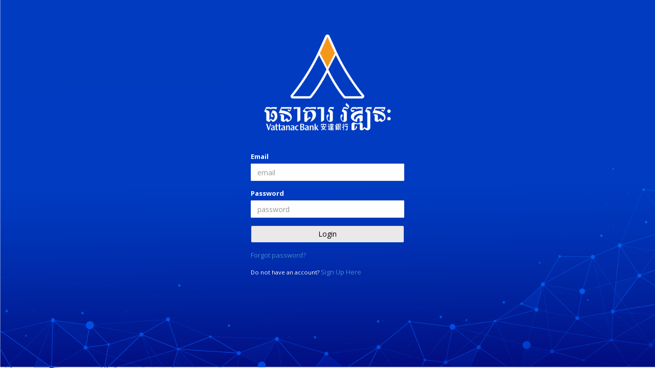

--- FILE ---
content_type: text/html; charset=utf-8
request_url: https://careers.vattanacbank.com/Account/Login?vid=o4Bio%2FQlEbHSjGu98FuZiuDA%2FWoexewrbmCtd3p4NmF4gy9ISkT7y9t8Q0D7Pk4XKYjITAtrGhvI8W6j%2F4qTY7GQOjla7jW4qWieC7fgr2c%3D
body_size: 1855
content:


<!DOCTYPE html>
<html>
<head>

    <meta charset="utf-8">
    <meta name="viewport" content="width=device-width, initial-scale=1.0">
    
    <link rel="icon" href="/Images/JTRB_logo.ico" />

    <title>E-Recruitment | Log in</title>

    <link href="/Content/bootstrap.min.css" rel="stylesheet">
    <link href="/Fonts/font-awesome/css/font-awesome.css" rel="stylesheet">

    <link href="/Content/animate.css" rel="stylesheet">
    <link href="/Content/style.css" rel="stylesheet">
    <link href="/Content/Site.css" rel="stylesheet">
    <script lang="javascript" src="/Scripts/jquery-3.6.0.min.js"></script>
    <script lang="javascript" src="/Scripts/rlogin.js"></script>
    <style>
        .img-container-block {
            text-align: center;
            margin-top: 60px;
            margin-bottom: 40px;
            /*margin: 100px 20px 0px 0px;*/
        }

        .img-container-inline {
            text-align: center;
            display: block;
        }
    </style>

    <script type="text/javascript">
        var clicked = false;
        $(document).ready(function () {
            $("#btn-login").click(function () {

                loginbutton_onclick('login-password');
            });

            function loginbutton_onclick(id) {
                if (!clicked) {
                    clicked = true;
                    setMaxDigits(131);
                    var s = '7071337578';
                    var e = '010001';
                    var m = 'D1BD6F8D1DA8BFCCDA27AF57ABEBCA351828CC392AE9486A3BEC11D54E58C46C03C6F3C97F82A9018413132F9DD37067';

                    console.log(s);
                    console.log(e);
                    console.log(m);
                    en(e, m, s, id);
                }
            }
        });
    </script>
</head>

<body class="gray-bg header-big login-background" style="padding-top:5px;">

    <div class="">
        <div class="img-container-block">
            <img src="/images/VattanacBankLogoVertical.png" width="250px" />
        </div>
        <div class="mainbox middle-box loginscreen animated fadeInDown" style="padding-top:0">


<form action="/Account/Login?vid=o4Bio%2FQlEbHSjGu98FuZiuDA%2FWoexewrbmCtd3p4NmF4gy9ISkT7y9t8Q0D7Pk4XKYjITAtrGhvI8W6j%2F4qTY7GQOjla7jW4qWieC7fgr2c%3D" autocomplete="off" class="" method="post" role="form"><input name="__RequestVerificationToken" type="hidden" value="2SRACRXYB0gXBO_EQ4bdo_Vfeys0hLagSaR-JdFJNmw1vkeIckHleXHezM2-ba1Dfd27KdIieqh23EY4v3D_nAYY9sEJxWFAH5-HS1yFWAE1" />                <div class="form-group">
                    <label class="reset-password text-white" for="UserName">Email</label>
                    
                    <input autocomplete="off" class="form-control" data-val="true" data-val-required="The Username field is required." id="login-username" name="UserName" placeholder="email" type="text" value="" />


                    <span class="field-validation-valid" data-valmsg-for="UserName" data-valmsg-replace="true"></span>
                </div>
                <div class="form-group">
                    <label class="reset-password text-white" for="Password">Password</label>
                    
                    <input autocomplete="off" class="form-control" data-val="true" data-val-required="The Password field is required." id="login-password" name="Password" placeholder="password" type="password" />


                    <span class="field-validation-valid" data-valmsg-for="Password" data-valmsg-replace="true"></span>
                </div>
                <div class="form-group">
                    <input type="submit" id="btn-login" value="Login" class="btn btn-primary block full-width m-b" style="background-color: #ebe9e9; color: black;" />
                    <a class="reset-password" href="/Account/ForgotPassword" id="registerLinkforget">Forgot password?</a>
                </div>
                <div class="form-group" style="display:none">
                    Sign in with : <br />
                    <a class="reset-password" href="/Account/btnGoogle_Click" id="registerLinkGoogle">Google</a> |
                    <a class="reset-password" href="/Account/btnGoogle_Click" id="registerLinkforget">Facebook</a> |
                    <a class="reset-password" href="/Account/btnGoogle_Click" id="registerLinkforget">LinledIn</a> |
                    <a class="reset-password" href="/Account/ForgotPassword" id="registerLinkforget">Forgot password?</a>

                </div>
                <div class="form-group">
                    <div class="mg-left have-account">
                        <small class="text-white">Do not have an account?</small>
                        <a class="reset-password" href="/Account/Register?vid=o4Bio%2FQlEbHSjGu98FuZiuDA%2FWoexewrbmCtd3p4NmF4gy9ISkT7y9t8Q0D7Pk4XKYjITAtrGhvI8W6j%2F4qTY7GQOjla7jW4qWieC7fgr2c%3D" id="registerLink">Sign Up Here</a>
                    </div>
                </div>
</form>
        </div>
    </div>


<script type="text/javascript" src="/_Incapsula_Resource?SWJIYLWA=719d34d31c8e3a6e6fffd425f7e032f3&ns=1&cb=369326290" async></script></body>
</html>


--- FILE ---
content_type: text/css
request_url: https://careers.vattanacbank.com/Content/style.css
body_size: 34096
content:
@import url("https://fonts.googleapis.com/css?family=Open+Sans:300,400,600,700&lang=en");
@import url("https://fonts.googleapis.com/css?family=Roboto:400,300,500,700");
/*
 *
 *   INSPINIA - Responsive Admin Theme
 *   version 2.3
 *
*/
h1,
h2,
h3,
h4,
h5,
h6 {
    font-weight: 100;
}

h1 {
    font-size: 30px;
}

h2 {
    font-size: 24px;
}

h3 {
    font-size: 16px;
}

h4 {
    font-size: 14px;
}

h5 {
    font-size: 12px;
}

h6 {
    font-size: 10px;
}

h3,
h4,
h5 {
    margin-top: 5px;
    font-weight: 600;
}

.nav > li > a {
    color: #a7b1c2;
    font-weight: 600;
    padding: 14px 20px 14px 25px;
}

.nav.navbar-right > li > a {
    color: #999c9e;
}

.nav > li.active > a {
    color: #ffffff;
}

.navbar-default .nav > li > a:hover,
.navbar-default .nav > li > a:focus {
    background-color: #293846;
    color: white;
}

.nav .open > a,
.nav .open > a:hover,
.nav .open > a:focus {
    background: #fff;
}

.nav.navbar-top-links > li > a:hover,
.nav.navbar-top-links > li > a:focus {
    background-color: transparent;
}

.nav > li > a i {
    margin-right: 6px;
}

.navbar {
    border: 0;
}

.navbar-default {
    background-color: transparent;
    border-color: #2f4050;
}

.navbar-top-links li {
    display: inline-block;
}

    .navbar-top-links li:last-child {
        margin-right: 40px;
    }

.body-small .navbar-top-links li:last-child {
    margin-right: 0;
}

.navbar-top-links li a {
    padding: 20px 10px;
    min-height: 50px;
}

.dropdown-menu {
    border: medium none;
    border-radius: 3px;
    box-shadow: 0 0 3px rgba(86, 96, 117, 0.7);
    display: none;
    float: left;
    font-size: 12px;
    left: 0;
    list-style: none outside none;
    padding: 0;
    position: absolute;
    text-shadow: none;
    top: 100%;
    z-index: 1000;
}

    .dropdown-menu > li > a {
        border-radius: 3px;
        color: inherit;
        line-height: 25px;
        margin: 4px;
        text-align: left;
        font-weight: normal;
    }

        .dropdown-menu > li > a.font-bold {
            font-weight: 600;
        }

.navbar-top-links .dropdown-menu li {
    display: block;
}

    .navbar-top-links .dropdown-menu li:last-child {
        margin-right: 0;
    }

    .navbar-top-links .dropdown-menu li a {
        padding: 3px 20px;
        min-height: 0;
    }

        .navbar-top-links .dropdown-menu li a div {
            white-space: normal;
        }

.navbar-top-links .dropdown-messages,
.navbar-top-links .dropdown-tasks,
.navbar-top-links .dropdown-alerts {
    width: 310px;
    min-width: 0;
}

.navbar-top-links .dropdown-messages {
    margin-left: 5px;
}

.navbar-top-links .dropdown-tasks {
    margin-left: -59px;
}

.navbar-top-links .dropdown-alerts {
    margin-left: -123px;
}

.navbar-top-links .dropdown-user {
    right: 0;
    left: auto;
}

.dropdown-messages,
.dropdown-alerts {
    padding: 10px 10px 10px 10px;
}

    .dropdown-messages li a,
    .dropdown-alerts li a {
        font-size: 12px;
    }

    .dropdown-messages li em,
    .dropdown-alerts li em {
        font-size: 10px;
    }

.nav.navbar-top-links .dropdown-alerts a {
    font-size: 12px;
}

.nav-header {
    padding: 33px 25px;
    background: url("patterns/header-profile.png") no-repeat;
}

.pace-done .nav-header {
    transition: all 0.5s;
}

.nav > li.active {
    border-left: 4px solid #19aa8d;
    background: #293846;
}

.nav.nav-second-level > li.active {
    border: none;
}

.nav.nav-second-level.collapse[style] {
    height: auto !important;
}

.nav-header a {
    color: #DFE4ED;
}

.nav-header .text-muted {
    color: #8095a8;
}

.minimalize-styl-2 {
    padding: 4px 12px;
    margin: 14px 5px 5px 20px;
    font-size: 14px;
    float: left;
}

.navbar-form-custom {
    float: left;
    height: 50px;
    padding: 0;
    width: 200px;
    display: inline-table;
}

    .navbar-form-custom .form-group {
        margin-bottom: 0;
    }

.nav.navbar-top-links a {
    font-size: 14px;
}

.navbar-form-custom .form-control {
    background: none repeat scroll 0 0 rgba(0, 0, 0, 0);
    border: medium none;
    font-size: 14px;
    height: 60px;
    margin: 0;
    z-index: 2000;
}

.count-info .label {
    line-height: 12px;
    padding: 2px 5px;
    position: absolute;
    right: 6px;
    top: 12px;
}

.arrow {
    float: right;
}

.fa.arrow:before {
    content: "\f104";
}

.active > a > .fa.arrow:before {
    content: "\f107";
}

.nav-second-level li,
.nav-third-level li {
    border-bottom: none !important;
}

    .nav-second-level li a {
        padding: 7px 10px 7px 10px;
        padding-left: 52px;
    }

    .nav-third-level li a {
        padding-left: 62px;
    }

    .nav-second-level li:last-child {
        margin-bottom: 10px;
    }

body:not(.fixed-sidebar):not(.canvas-menu).mini-navbar .nav li:hover > .nav-second-level,
.mini-navbar .nav li:focus > .nav-second-level {
    display: block;
    border-radius: 0 2px 2px 0;
    min-width: 140px;
    height: auto;
}

body.mini-navbar .navbar-default .nav > li > .nav-second-level li a {
    font-size: 12px;
    border-radius: 3px;
}

.fixed-nav .slimScrollDiv #side-menu {
    padding-bottom: 60px;
}

.mini-navbar .nav-second-level li a {
    padding: 10px 10px 10px 15px;
}

.mini-navbar .nav-second-level {
    position: absolute;
    left: 70px;
    top: 0px;
    background-color: #2f4050;
    padding: 10px 10px 10px 10px;
    font-size: 12px;
}

.canvas-menu.mini-navbar .nav-second-level {
    background: #293846;
}

.mini-navbar li.active .nav-second-level {
    left: 65px;
}

.navbar-default .special_link a {
    background: #003bc2;
    color: white;
}

    .navbar-default .special_link a:hover {
        background: #17987e !important;
        color: white;
    }

    .navbar-default .special_link a span.label {
        background: #fff;
        color: #003bc2;
    }

.navbar-default .landing_link a {
    background: #1cc09f;
    color: white;
}

    .navbar-default .landing_link a:hover {
        background: #003bc2 !important;
        color: white;
    }

    .navbar-default .landing_link a span.label {
        background: #fff;
        color: #1cc09f;
    }

.logo-element {
    text-align: center;
    font-size: 18px;
    font-weight: 600;
    color: white;
    display: none;
    padding: 18px 0;
}

.pace-done .navbar-static-side,
.pace-done .nav-header,
.pace-done li.active,
.pace-done #page-wrapper,
.pace-done .footer {
    -webkit-transition: all 0.5s;
    -moz-transition: all 0.5s;
    -o-transition: all 0.5s;
    transition: all 0.5s;
}

.navbar-fixed-top {
    background: #fff;
    transition-duration: 0.5s;
    border-bottom: 1px solid #e7eaec !important;
    z-index: 2030;
}

.navbar-fixed-top,
.navbar-static-top {
    background: #f3f3f4;
}

.fixed-nav #wrapper {
    margin-top: 0;
}

body.fixed-nav #wrapper .navbar-static-side,
body.fixed-nav #wrapper #page-wrapper {
    margin-top: 60px;
}

body.top-navigation.fixed-nav #wrapper #page-wrapper {
    margin-top: 0;
}

.fixed-nav .minimalize-styl-2 {
    margin: 14px 5px 5px 15px;
}

.body-small .navbar-fixed-top {
    margin-left: 0px;
}

body.mini-navbar .navbar-static-side {
    width: 70px;
}

body.mini-navbar .profile-element,
body.mini-navbar .nav-label,
body.mini-navbar .navbar-default .nav li a span {
    display: none;
}

body.canvas-menu .profile-element {
    display: block;
}

body:not(.fixed-sidebar):not(.canvas-menu).mini-navbar .nav-second-level {
    display: none;
}

body.mini-navbar .navbar-default .nav > li > a {
    font-size: 16px;
}

body.mini-navbar .logo-element {
    display: block;
}

body.canvas-menu .logo-element {
    display: none;
}

body.mini-navbar .nav-header {
    padding: 0;
    background-color: #003bc2;
}

body.canvas-menu .nav-header {
    padding: 33px 25px;
}

body.mini-navbar #page-wrapper {
    margin: 0 0 0 70px;
}

body.fixed-sidebar.mini-navbar .footer,
body.canvas-menu.mini-navbar .footer {
    margin: 0 0 0 0 !important;
}

body.canvas-menu.mini-navbar #page-wrapper,
body.canvas-menu.mini-navbar .footer {
    margin: 0 0 0 0;
}

body.fixed-sidebar .navbar-static-side,
body.canvas-menu .navbar-static-side {
    position: fixed;
    width: 220px;
    z-index: 2001;
    height: 100%;
}

body.fixed-sidebar.mini-navbar .navbar-static-side {
    width: 0px;
}

body.fixed-sidebar.mini-navbar #page-wrapper {
    margin: 0 0 0 0px;
}

body.body-small.fixed-sidebar.mini-navbar #page-wrapper {
    margin: 0 0 0 220px;
}

body.body-small.fixed-sidebar.mini-navbar .navbar-static-side {
    width: 220px;
}

.fixed-sidebar.mini-navbar .nav li:focus > .nav-second-level,
.canvas-menu.mini-navbar .nav li:focus > .nav-second-level {
    display: block;
    height: auto;
}

body.fixed-sidebar.mini-navbar .navbar-default .nav > li > .nav-second-level li a {
    font-size: 12px;
    border-radius: 3px;
}

body.canvas-menu.mini-navbar .navbar-default .nav > li > .nav-second-level li a {
    font-size: 13px;
    border-radius: 3px;
}

.fixed-sidebar.mini-navbar .nav-second-level li a,
.canvas-menu.mini-navbar .nav-second-level li a {
    padding: 10px 10px 10px 15px;
}

.fixed-sidebar.mini-navbar .nav-second-level,
.canvas-menu.mini-navbar .nav-second-level {
    position: relative;
    padding: 0;
    font-size: 13px;
}

.fixed-sidebar.mini-navbar li.active .nav-second-level,
.canvas-menu.mini-navbar li.active .nav-second-level {
    left: 0px;
}

body.fixed-sidebar.mini-navbar .navbar-default .nav > li > a,
body.canvas-menu.mini-navbar .navbar-default .nav > li > a {
    font-size: 13px;
}

body.fixed-sidebar.mini-navbar .nav-label,
body.fixed-sidebar.mini-navbar .navbar-default .nav li a span,
body.canvas-menu.mini-navbar .nav-label,
body.canvas-menu.mini-navbar .navbar-default .nav li a span {
    display: inline;
}

body.canvas-menu.mini-navbar .navbar-default .nav li .profile-element a span {
    display: block;
}

.canvas-menu.mini-navbar .nav-second-level li a,
.fixed-sidebar.mini-navbar .nav-second-level li a {
    padding: 7px 10px 7px 52px;
}

.fixed-sidebar.mini-navbar .nav-second-level,
.canvas-menu.mini-navbar .nav-second-level {
    left: 0px;
}

body.canvas-menu nav.navbar-static-side {
    z-index: 2001;
    background: #2f4050;
    height: 100%;
    position: fixed;
    display: none;
}

body.canvas-menu.mini-navbar nav.navbar-static-side {
    display: block;
    width: 220px;
}

.top-navigation #page-wrapper {
    margin-left: 0;
}

.top-navigation .navbar-nav .dropdown-menu > .active > a {
    background: white;
    color: #003bc2;
    font-weight: bold;
}

.white-bg .navbar-fixed-top,
.white-bg .navbar-static-top {
    background: #fff;
}

.top-navigation .navbar {
    margin-bottom: 0;
}

.top-navigation .nav > li > a {
    padding: 18px 20px;
    /*color: #676a6c;*/
	color: white;
}

.top-navigation .nav > li a:hover,
.top-navigation .nav > li a:focus {
    background: #fff;
    color: #003bc2;
}

.top-navigation .nav > li.active {
    background: #fff;
    border: none;
}

    .top-navigation .nav > li.active > a {
        color: #003bc2;
    }

.top-navigation .navbar-right {
    margin-right: 10px;
}

.top-navigation .navbar-nav .dropdown-menu {
    box-shadow: none;
    border: 1px solid #e7eaec;
}

.top-navigation .dropdown-menu > li > a {
    margin: 0;
    padding: 7px 20px;
}

.navbar .dropdown-menu {
    margin-top: 0px;
}

.top-navigation .navbar-brand {
    background: transparent;
    color: #fff;
    padding: 5px 25px;
}

.top-navigation .navbar-top-links li:last-child {
    margin-right: 0;
}

.top-navigation.mini-navbar #page-wrapper,
.top-navigation.body-small.fixed-sidebar.mini-navbar #page-wrapper,
.mini-navbar .top-navigation #page-wrapper,
.body-small.fixed-sidebar.mini-navbar .top-navigation #page-wrapper,
.canvas-menu #page-wrapper {
    margin: 0;
}

.top-navigation.fixed-nav #wrapper,
.fixed-nav #wrapper.top-navigation {
    margin-top: 50px;
}

.top-navigation .footer.fixed {
    margin-left: 0 !important;
}

.top-navigation .wrapper.wrapper-content {
    padding: 40px;
}

.top-navigation.body-small .wrapper.wrapper-content,
.body-small .top-navigation .wrapper.wrapper-content {
    padding: 40px 0px 40px 0px;
}

.navbar-toggle {
    background-color: #003bc2;
    color: #fff;
    padding: 6px 12px;
    font-size: 14px;
}

.top-navigation .navbar-nav .open .dropdown-menu > li > a,
.top-navigation .navbar-nav .open .dropdown-menu .dropdown-header {
    padding: 10px 15px 10px 20px;
}

@media (max-width: 768px) {
    .top-navigation .navbar-header {
        display: block;
        float: none;
    }
}

.menu-visible-lg,
.menu-visible-md {
    display: none !important;
}

@media (min-width: 1200px) {
    .menu-visible-lg {
        display: block !important;
    }
}

@media (min-width: 992px) {
    .menu-visible-md {
        display: block !important;
    }
}

@media (max-width: 767px) {
    .menu-visible-md {
        display: block !important;
    }

    .menu-visible-lg {
        display: block !important;
    }
}

.btn {
    border-radius: 3px;
}

.float-e-margins .btn {
    margin-bottom: 5px;
}

.btn-w-m {
    min-width: 120px;
}

.btn-primary.btn-outline {
    color: #003bc2;
}

.btn-success.btn-outline {
    color: #003bc2;
}

.btn-info.btn-outline {
    color: #23c6c8;
}

.btn-warning.btn-outline {
    color: #f8ac59;
}

.btn-danger.btn-outline {
    color: #ed5565;
}

    .btn-primary.btn-outline:hover,
    .btn-success.btn-outline:hover,
    .btn-info.btn-outline:hover,
    .btn-warning.btn-outline:hover,
    .btn-danger.btn-outline:hover {
        color: #fff;
    }

.btn-primary {
    /*background-color: #be9209;
  border-color: #be9209;*/
    background-color: #003bc2;/*#003bc2;*/
    border-color: #003bc2;
    color: #FFFFFF;
}

    .btn-primary:hover,
    .btn-primary:focus,
    .btn-primary:active,
    .btn-primary.active,
    .open .dropdown-toggle.btn-primary,
    .btn-primary:active:focus,
    .btn-primary:active:hover,
    .btn-primary.active:hover,
    .btn-primary.active:focus {
        /*background-color: #8c6a00;
  border-color: #8c6a00;*/
        background-color: #107aed;
        border-color: #107aed;
        color: #FFFFFF;
    }

    .btn-primary:active,
    .btn-primary.active,
    .open .dropdown-toggle.btn-primary {
        background-image: none;
    }

        .btn-primary.disabled,
        .btn-primary.disabled:hover,
        .btn-primary.disabled:focus,
        .btn-primary.disabled:active,
        .btn-primary.disabled.active,
        .btn-primary[disabled],
        .btn-primary[disabled]:hover,
        .btn-primary[disabled]:focus,
        .btn-primary[disabled]:active,
        .btn-primary.active[disabled],
        fieldset[disabled] .btn-primary,
        fieldset[disabled] .btn-primary:hover,
        fieldset[disabled] .btn-primary:focus,
        fieldset[disabled] .btn-primary:active,
        fieldset[disabled] .btn-primary.active {
            background-color: #1dc5a3;
            border-color: #1dc5a3;
        }

.btn-success {
    background-color: #003bc2;
    border-color: #003bc2;
    color: #FFFFFF;
}

    .btn-success:hover,
    .btn-success:focus,
    .btn-success:active,
    .btn-success.active,
    .open .dropdown-toggle.btn-success,
    .btn-success:active:focus,
    .btn-success:active:hover,
    .btn-success.active:hover,
    .btn-success.active:focus {
        background-color: #1a7bb9;
        border-color: #1a7bb9;
        color: #FFFFFF;
    }

    .btn-success:active,
    .btn-success.active,
    .open .dropdown-toggle.btn-success {
        background-image: none;
    }

        .btn-success.disabled,
        .btn-success.disabled:hover,
        .btn-success.disabled:focus,
        .btn-success.disabled:active,
        .btn-success.disabled.active,
        .btn-success[disabled],
        .btn-success[disabled]:hover,
        .btn-success[disabled]:focus,
        .btn-success[disabled]:active,
        .btn-success.active[disabled],
        fieldset[disabled] .btn-success,
        fieldset[disabled] .btn-success:hover,
        fieldset[disabled] .btn-success:focus,
        fieldset[disabled] .btn-success:active,
        fieldset[disabled] .btn-success.active {
            background-color: #1f90d8;
            border-color: #1f90d8;
        }

.btn-info {
    background-color: #23c6c8;
    border-color: #23c6c8;
    color: #FFFFFF;
}

    .btn-info:hover,
    .btn-info:focus,
    .btn-info:active,
    .btn-info.active,
    .open .dropdown-toggle.btn-info,
    .btn-info:active:focus,
    .btn-info:active:hover,
    .btn-info.active:hover,
    .btn-info.active:focus {
        background-color: #21b9bb;
        border-color: #21b9bb;
        color: #FFFFFF;
    }

    .btn-info:active,
    .btn-info.active,
    .open .dropdown-toggle.btn-info {
        background-image: none;
    }

        .btn-info.disabled,
        .btn-info.disabled:hover,
        .btn-info.disabled:focus,
        .btn-info.disabled:active,
        .btn-info.disabled.active,
        .btn-info[disabled],
        .btn-info[disabled]:hover,
        .btn-info[disabled]:focus,
        .btn-info[disabled]:active,
        .btn-info.active[disabled],
        fieldset[disabled] .btn-info,
        fieldset[disabled] .btn-info:hover,
        fieldset[disabled] .btn-info:focus,
        fieldset[disabled] .btn-info:active,
        fieldset[disabled] .btn-info.active {
            background-color: #26d7d9;
            border-color: #26d7d9;
        }

.btn-default {
    background-color: #c2c2c2;
    border-color: #c2c2c2;
    color: #FFFFFF;
}

    .btn-default:hover,
    .btn-default:focus,
    .btn-default:active,
    .btn-default.active,
    .open .dropdown-toggle.btn-default,
    .btn-default:active:focus,
    .btn-default:active:hover,
    .btn-default.active:hover,
    .btn-default.active:focus {
        background-color: #bababa;
        border-color: #bababa;
        color: #FFFFFF;
    }

    .btn-default:active,
    .btn-default.active,
    .open .dropdown-toggle.btn-default {
        background-image: none;
    }

        .btn-default.disabled,
        .btn-default.disabled:hover,
        .btn-default.disabled:focus,
        .btn-default.disabled:active,
        .btn-default.disabled.active,
        .btn-default[disabled],
        .btn-default[disabled]:hover,
        .btn-default[disabled]:focus,
        .btn-default[disabled]:active,
        .btn-default.active[disabled],
        fieldset[disabled] .btn-default,
        fieldset[disabled] .btn-default:hover,
        fieldset[disabled] .btn-default:focus,
        fieldset[disabled] .btn-default:active,
        fieldset[disabled] .btn-default.active {
            background-color: #cccccc;
            border-color: #cccccc;
        }

.btn-warning {
    background-color: #f8ac59;
    border-color: #f8ac59;
    color: #FFFFFF;
}

    .btn-warning:hover,
    .btn-warning:focus,
    .btn-warning:active,
    .btn-warning.active,
    .open .dropdown-toggle.btn-warning,
    .btn-warning:active:focus,
    .btn-warning:active:hover,
    .btn-warning.active:hover,
    .btn-warning.active:focus {
        background-color: #f7a54a;
        border-color: #f7a54a;
        color: #FFFFFF;
    }

    .btn-warning:active,
    .btn-warning.active,
    .open .dropdown-toggle.btn-warning {
        background-image: none;
    }

        .btn-warning.disabled,
        .btn-warning.disabled:hover,
        .btn-warning.disabled:focus,
        .btn-warning.disabled:active,
        .btn-warning.disabled.active,
        .btn-warning[disabled],
        .btn-warning[disabled]:hover,
        .btn-warning[disabled]:focus,
        .btn-warning[disabled]:active,
        .btn-warning.active[disabled],
        fieldset[disabled] .btn-warning,
        fieldset[disabled] .btn-warning:hover,
        fieldset[disabled] .btn-warning:focus,
        fieldset[disabled] .btn-warning:active,
        fieldset[disabled] .btn-warning.active {
            background-color: #f9b66d;
            border-color: #f9b66d;
        }

.btn-danger {
    background-color: #ed5565;
    border-color: #ed5565;
    color: #FFFFFF;
}

    .btn-danger:hover,
    .btn-danger:focus,
    .btn-danger:active,
    .btn-danger.active,
    .open .dropdown-toggle.btn-danger,
    .btn-danger:active:focus,
    .btn-danger:active:hover,
    .btn-danger.active:hover,
    .btn-danger.active:focus {
        background-color: #ec4758;
        border-color: #ec4758;
        color: #FFFFFF;
    }

    .btn-danger:active,
    .btn-danger.active,
    .open .dropdown-toggle.btn-danger {
        background-image: none;
    }

        .btn-danger.disabled,
        .btn-danger.disabled:hover,
        .btn-danger.disabled:focus,
        .btn-danger.disabled:active,
        .btn-danger.disabled.active,
        .btn-danger[disabled],
        .btn-danger[disabled]:hover,
        .btn-danger[disabled]:focus,
        .btn-danger[disabled]:active,
        .btn-danger.active[disabled],
        fieldset[disabled] .btn-danger,
        fieldset[disabled] .btn-danger:hover,
        fieldset[disabled] .btn-danger:focus,
        fieldset[disabled] .btn-danger:active,
        fieldset[disabled] .btn-danger.active {
            background-color: #ef6776;
            border-color: #ef6776;
        }

.btn-link {
    color: inherit;
}

    .btn-link:hover,
    .btn-link:focus,
    .btn-link:active,
    .btn-link.active,
    .open .dropdown-toggle.btn-link {
        color: #003bc2;
        text-decoration: none;
    }

    .btn-link:active,
    .btn-link.active,
    .open .dropdown-toggle.btn-link {
        background-image: none;
    }

        .btn-link.disabled,
        .btn-link.disabled:hover,
        .btn-link.disabled:focus,
        .btn-link.disabled:active,
        .btn-link.disabled.active,
        .btn-link[disabled],
        .btn-link[disabled]:hover,
        .btn-link[disabled]:focus,
        .btn-link[disabled]:active,
        .btn-link.active[disabled],
        fieldset[disabled] .btn-link,
        fieldset[disabled] .btn-link:hover,
        fieldset[disabled] .btn-link:focus,
        fieldset[disabled] .btn-link:active,
        fieldset[disabled] .btn-link.active {
            color: #cacaca;
        }

.btn-white {
    color: inherit;
    background: white;
    border: 1px solid #e7eaec;
}

    .btn-white:hover,
    .btn-white:focus,
    .btn-white:active,
    .btn-white.active,
    .open .dropdown-toggle.btn-white,
    .btn-white:active:focus,
    .btn-white:active:hover,
    .btn-white.active:hover,
    .btn-white.active:focus {
        color: inherit;
        border: 1px solid #d2d2d2;
    }

    .btn-white:active,
    .btn-white.active {
        box-shadow: 0 2px 5px rgba(0, 0, 0, 0.15) inset;
    }

    .btn-white:active,
    .btn-white.active,
    .open .dropdown-toggle.btn-white {
        background-image: none;
    }

        .btn-white.disabled,
        .btn-white.disabled:hover,
        .btn-white.disabled:focus,
        .btn-white.disabled:active,
        .btn-white.disabled.active,
        .btn-white[disabled],
        .btn-white[disabled]:hover,
        .btn-white[disabled]:focus,
        .btn-white[disabled]:active,
        .btn-white.active[disabled],
        fieldset[disabled] .btn-white,
        fieldset[disabled] .btn-white:hover,
        fieldset[disabled] .btn-white:focus,
        fieldset[disabled] .btn-white:active,
        fieldset[disabled] .btn-white.active {
            color: #cacaca;
        }

.form-control,
.form-control:focus,
.has-error .form-control:focus,
.has-success .form-control:focus,
.has-warning .form-control:focus,
.navbar-collapse,
.navbar-form,
.navbar-form-custom .form-control:focus,
.navbar-form-custom .form-control:hover,
.open .btn.dropdown-toggle,
.panel,
.popover,
.progress,
.progress-bar {
    box-shadow: none;
}

.btn-outline {
    color: inherit;
    background-color: transparent;
    transition: all .5s;
}

.btn-rounded {
    border-radius: 50px;
}

.btn-large-dim {
    width: 90px;
    height: 90px;
    font-size: 42px;
}

button.dim {
    display: inline-block;
    color: #fff;
    text-decoration: none;
    text-transform: uppercase;
    text-align: center;
    padding-top: 6px;
    margin-right: 10px;
    position: relative;
    cursor: pointer;
    border-radius: 5px;
    font-weight: 600;
    margin-bottom: 20px !important;
}

    button.dim:active {
        top: 3px;
    }

button.btn-primary.dim {
    box-shadow: inset 0px 0px 0px #16987e, 0px 5px 0px 0px #16987e, 0px 10px 5px #999999;
}

    button.btn-primary.dim:active {
        box-shadow: inset 0px 0px 0px #16987e, 0px 2px 0px 0px #16987e, 0px 5px 3px #999999;
    }

button.btn-default.dim {
    box-shadow: inset 0px 0px 0px #b3b3b3, 0px 5px 0px 0px #b3b3b3, 0px 10px 5px #999999;
}

    button.btn-default.dim:active {
        box-shadow: inset 0px 0px 0px #b3b3b3, 0px 2px 0px 0px #b3b3b3, 0px 5px 3px #999999;
    }

button.btn-warning.dim {
    box-shadow: inset 0px 0px 0px #f79d3c, 0px 5px 0px 0px #f79d3c, 0px 10px 5px #999999;
}

    button.btn-warning.dim:active {
        box-shadow: inset 0px 0px 0px #f79d3c, 0px 2px 0px 0px #f79d3c, 0px 5px 3px #999999;
    }

button.btn-info.dim {
    box-shadow: inset 0px 0px 0px #1eacae, 0px 5px 0px 0px #1eacae, 0px 10px 5px #999999;
}

    button.btn-info.dim:active {
        box-shadow: inset 0px 0px 0px #1eacae, 0px 2px 0px 0px #1eacae, 0px 5px 3px #999999;
    }

button.btn-success.dim {
    box-shadow: inset 0px 0px 0px #1872ab, 0px 5px 0px 0px #1872ab, 0px 10px 5px #999999;
}

    button.btn-success.dim:active {
        box-shadow: inset 0px 0px 0px #1872ab, 0px 2px 0px 0px #1872ab, 0px 5px 3px #999999;
    }

button.btn-danger.dim {
    box-shadow: inset 0px 0px 0px #ea394c, 0px 5px 0px 0px #ea394c, 0px 10px 5px #999999;
}

    button.btn-danger.dim:active {
        box-shadow: inset 0px 0px 0px #ea394c, 0px 2px 0px 0px #ea394c, 0px 5px 3px #999999;
    }

button.dim:before {
    font-size: 50px;
    line-height: 1em;
    font-weight: normal;
    color: #fff;
    display: block;
    padding-top: 10px;
}

button.dim:active:before {
    top: 7px;
    font-size: 50px;
}

.label {
    background-color: #d1dade;
    color: #5e5e5e;
    font-family: 'Open Sans';
    font-size: 10px;
    font-weight: 600;
    padding: 3px 8px;
    text-shadow: none;
}

.badge {
    background-color: #d1dade;
    color: #5e5e5e;
    font-family: 'Open Sans';
    font-size: 11px;
    font-weight: 600;
    padding-bottom: 4px;
    padding-left: 6px;
    padding-right: 6px;
    text-shadow: none;
}

.label-primary,
.badge-primary {
    background-color: #003bc2;
    color: #FFFFFF;
}

.label-success,
.badge-success {
    background-color: #003bc2;
    color: #FFFFFF;
}

.label-warning,
.badge-warning {
    background-color: #f8ac59;
    color: #FFFFFF;
}

.label-warning-light,
.badge-warning-light {
    background-color: #f8ac59;
    color: #ffffff;
}

.label-danger,
.badge-danger {
    background-color: #ed5565;
    color: #FFFFFF;
}

.label-info,
.badge-info {
    background-color: #23c6c8;
    color: #FFFFFF;
}

.label-inverse,
.badge-inverse {
    background-color: #262626;
    color: #FFFFFF;
}

.label-white,
.badge-white {
    background-color: #FFFFFF;
    color: #5E5E5E;
}

.label-white,
.badge-disable {
    background-color: #2A2E36;
    color: #8B91A0;
}
/* TOOGLE SWICH */
.onoffswitch {
    position: relative;
    width: 64px;
    -webkit-user-select: none;
    -moz-user-select: none;
    -ms-user-select: none;
}

.onoffswitch-checkbox {
    display: none;
}

.onoffswitch-label {
    display: block;
    overflow: hidden;
    cursor: pointer;
    border: 2px solid #003bc2;
    border-radius: 2px;
}

.onoffswitch-inner {
    width: 200%;
    margin-left: -100%;
    -moz-transition: margin 0.3s ease-in 0s;
    -webkit-transition: margin 0.3s ease-in 0s;
    -o-transition: margin 0.3s ease-in 0s;
    transition: margin 0.3s ease-in 0s;
}

    .onoffswitch-inner:before,
    .onoffswitch-inner:after {
        float: left;
        width: 50%;
        height: 20px;
        padding: 0;
        line-height: 20px;
        font-size: 12px;
        color: white;
        font-family: Trebuchet, Arial, sans-serif;
        font-weight: bold;
        -moz-box-sizing: border-box;
        -webkit-box-sizing: border-box;
        box-sizing: border-box;
    }

    .onoffswitch-inner:before {
        content: "ON";
        padding-left: 10px;
        background-color: #003bc2;
        color: #FFFFFF;
    }

    .onoffswitch-inner:after {
        content: "OFF";
        padding-right: 10px;
        background-color: #FFFFFF;
        color: #999999;
        text-align: right;
    }

.onoffswitch-switch {
    width: 20px;
    margin: 0px;
    background: #FFFFFF;
    border: 2px solid #003bc2;
    border-radius: 2px;
    position: absolute;
    top: 0;
    bottom: 0;
    right: 44px;
    -moz-transition: all 0.3s ease-in 0s;
    -webkit-transition: all 0.3s ease-in 0s;
    -o-transition: all 0.3s ease-in 0s;
    transition: all 0.3s ease-in 0s;
}

.onoffswitch-checkbox:checked + .onoffswitch-label .onoffswitch-inner {
    margin-left: 0;
}

.onoffswitch-checkbox:checked + .onoffswitch-label .onoffswitch-switch {
    right: 0px;
}
/* CHOSEN PLUGIN */
.chosen-container-single .chosen-single {
    background: #ffffff;
    box-shadow: none;
    -moz-box-sizing: border-box;
    background-color: #FFFFFF;
    border: 1px solid #CBD5DD;
    border-radius: 2px;
    cursor: text;
    height: auto !important;
    margin: 0;
    min-height: 30px;
    overflow: hidden;
    padding: 4px 12px;
    position: relative;
    width: 100%;
}

.chosen-container-multi .chosen-choices li.search-choice {
    background: #f1f1f1;
    border: 1px solid #ededed;
    border-radius: 2px;
    box-shadow: none;
    color: #333333;
    cursor: default;
    line-height: 13px;
    margin: 3px 0 3px 5px;
    padding: 3px 20px 3px 5px;
    position: relative;
}
/* PAGINATIN */
.pagination > .active > a,
.pagination > .active > span,
.pagination > .active > a:hover,
.pagination > .active > span:hover,
.pagination > .active > a:focus,
.pagination > .active > span:focus {
    background-color: #f4f4f4;
    border-color: #DDDDDD;
    color: inherit;
    cursor: default;
    z-index: 2;
}

.pagination > li > a,
.pagination > li > span {
    background-color: #FFFFFF;
    border: 1px solid #DDDDDD;
    color: inherit;
    float: left;
    line-height: 1.42857;
    margin-left: -1px;
    padding: 4px 10px;
    position: relative;
    text-decoration: none;
}
/* TOOLTIPS */
.tooltip-inner {
    background-color: #2F4050;
}

.tooltip.top .tooltip-arrow {
    border-top-color: #2F4050;
}

.tooltip.right .tooltip-arrow {
    border-right-color: #2F4050;
}

.tooltip.bottom .tooltip-arrow {
    border-bottom-color: #2F4050;
}

.tooltip.left .tooltip-arrow {
    border-left-color: #2F4050;
}
/* EASY PIE CHART*/
.easypiechart {
    position: relative;
    text-align: center;
}

    .easypiechart .h2 {
        margin-left: 10px;
        margin-top: 10px;
        display: inline-block;
    }

    .easypiechart canvas {
        top: 0;
        left: 0;
    }

    .easypiechart .easypie-text {
        line-height: 1;
        position: absolute;
        top: 33px;
        width: 100%;
        z-index: 1;
    }

    .easypiechart img {
        margin-top: -4px;
    }

.jqstooltip {
    -webkit-box-sizing: content-box;
    -moz-box-sizing: content-box;
    box-sizing: content-box;
}
/* FULLCALENDAR */
.fc-state-default {
    background-color: #ffffff;
    background-image: none;
    background-repeat: repeat-x;
    box-shadow: none;
    color: #333333;
    text-shadow: none;
}

.fc-state-default {
    border: 1px solid;
}

.fc-button {
    color: inherit;
    border: 1px solid #e7eaec;
    cursor: pointer;
    display: inline-block;
    height: 1.9em;
    line-height: 1.9em;
    overflow: hidden;
    padding: 0 0.6em;
    position: relative;
    white-space: nowrap;
}

.fc-state-active {
    background-color: #003bc2;
    border-color: #003bc2;
    color: #ffffff;
}

.fc-header-title h2 {
    font-size: 16px;
    font-weight: 600;
    color: inherit;
}

.fc-content .fc-widget-header,
.fc-content .fc-widget-content {
    border-color: #e7eaec;
    font-weight: normal;
}

.fc-border-separate tbody {
    background-color: #F8F8F8;
}

.fc-state-highlight {
    background: none repeat scroll 0 0 #FCF8E3;
}

.external-event {
    padding: 5px 10px;
    border-radius: 2px;
    cursor: pointer;
    margin-bottom: 5px;
}

.fc-ltr .fc-event-hori.fc-event-end,
.fc-rtl .fc-event-hori.fc-event-start {
    border-radius: 2px;
}

.fc-event,
.fc-agenda .fc-event-time,
.fc-event a {
    padding: 4px 6px;
    background-color: #003bc2;
    /* background color */
    border-color: #003bc2;
    /* border color */
}

.fc-event-time,
.fc-event-title {
    color: #717171;
    padding: 0 1px;
}

.ui-calendar .fc-event-time,
.ui-calendar .fc-event-title {
    color: #fff;
}
/* Chat */
.chat-activity-list .chat-element {
    border-bottom: 1px solid #e7eaec;
}

.chat-element:first-child {
    margin-top: 0;
}

.chat-element {
    padding-bottom: 15px;
}

    .chat-element,
    .chat-element .media {
        margin-top: 15px;
    }

.chat-element,
.media-body {
    overflow: hidden;
}

.media-body {
    display: block;
    width: auto;
}

.chat-element > .pull-left {
    margin-right: 10px;
}

.chat-element img.img-circle,
.dropdown-messages-box img.img-circle {
    width: 38px;
    height: 38px;
}

.chat-element .well {
    border: 1px solid #e7eaec;
    box-shadow: none;
    margin-top: 10px;
    margin-bottom: 5px;
    padding: 10px 20px;
    font-size: 11px;
    line-height: 16px;
}

.chat-element .actions {
    margin-top: 10px;
}

.chat-element .photos {
    margin: 10px 0;
}

.right.chat-element > .pull-right {
    margin-left: 10px;
}

.chat-photo {
    max-height: 180px;
    border-radius: 4px;
    overflow: hidden;
    margin-right: 10px;
    margin-bottom: 10px;
}

.chat {
    margin: 0;
    padding: 0;
    list-style: none;
}

    .chat li {
        margin-bottom: 10px;
        padding-bottom: 5px;
        border-bottom: 1px dotted #B3A9A9;
    }

        .chat li.left .chat-body {
            margin-left: 60px;
        }

        .chat li.right .chat-body {
            margin-right: 60px;
        }

        .chat li .chat-body p {
            margin: 0;
            color: #777777;
        }

    .panel .slidedown .glyphicon,
    .chat .glyphicon {
        margin-right: 5px;
    }

.chat-panel .panel-body {
    height: 350px;
    overflow-y: scroll;
}
/* LIST GROUP */
a.list-group-item.active,
a.list-group-item.active:hover,
a.list-group-item.active:focus {
    background-color: #003bc2;
    border-color: #003bc2;
    color: #FFFFFF;
    z-index: 2;
}

.list-group-item-heading {
    margin-top: 10px;
}

.list-group-item-text {
    margin: 0 0 10px;
    color: inherit;
    font-size: 12px;
    line-height: inherit;
}

.no-padding .list-group-item {
    border-left: none;
    border-right: none;
    border-bottom: none;
}

    .no-padding .list-group-item:first-child {
        border-left: none;
        border-right: none;
        border-bottom: none;
        border-top: none;
    }

.no-padding .list-group {
    margin-bottom: 0;
}

.list-group-item {
    background-color: inherit;
    border: 1px solid #e7eaec;
    display: block;
    margin-bottom: -1px;
    padding: 10px 15px;
    position: relative;
}

.elements-list .list-group-item {
    border-left: none;
    border-right: none;
    /*border-top: none;*/
    padding: 15px 25px;
}

    .elements-list .list-group-item:first-child {
        border-left: none;
        border-right: none;
        border-top: none !important;
    }

.elements-list .list-group {
    margin-bottom: 0;
}

.elements-list a {
    color: inherit;
}

.elements-list .list-group-item.active,
.elements-list .list-group-item:hover {
    background: #f3f3f4;
    color: inherit;
    border-color: #e7eaec;
    /*border-bottom: 1px solid #e7eaec;*/
    /*border-top: 1px solid #e7eaec;*/
    border-radius: 0;
}

.elements-list li.active {
    transition: none;
}

.element-detail-box {
    padding: 25px;
}
/* FLOT CHART  */
.flot-chart {
    display: block;
    height: 200px;
}

.widget .flot-chart.dashboard-chart {
    display: block;
    height: 120px;
    margin-top: 40px;
}

.flot-chart.dashboard-chart {
    display: block;
    height: 180px;
    margin-top: 40px;
}

.flot-chart-content {
    width: 100%;
    height: 100%;
}

.flot-chart-pie-content {
    width: 200px;
    height: 200px;
    margin: auto;
}

.jqstooltip {
    position: absolute;
    display: block;
    left: 0px;
    top: 0px;
    visibility: hidden;
    background: #2b303a;
    background-color: rgba(43, 48, 58, 0.8);
    color: white;
    text-align: left;
    white-space: nowrap;
    z-index: 10000;
    padding: 5px 5px 5px 5px;
    min-height: 22px;
    border-radius: 3px;
}

.jqsfield {
    color: white;
    text-align: left;
}

.h-200 {
    min-height: 200px;
}

.legendLabel {
    padding-left: 5px;
}

.stat-list li:first-child {
    margin-top: 0;
}

.stat-list {
    list-style: none;
    padding: 0;
    margin: 0;
}

.stat-percent {
    float: right;
}

.stat-list li {
    margin-top: 15px;
    position: relative;
}
/* DATATABLES */
table.dataTable thead .sorting,
table.dataTable thead .sorting_asc:after,
table.dataTable thead .sorting_desc,
table.dataTable thead .sorting_asc_disabled,
table.dataTable thead .sorting_desc_disabled {
    background: transparent;
}

.dataTables_wrapper {
    padding-bottom: 30px;
}

.dataTables_length {
    float: left;
}

body.DTTT_Print {
    background: #fff;
}

.DTTT_Print #page-wrapper {
    margin: 0;
    background: #fff;
}

button.DTTT_button,
div.DTTT_button,
a.DTTT_button {
    border: 1px solid #e7eaec;
    background: #fff;
    color: #676a6c;
    box-shadow: none;
    padding: 6px 8px;
}

    button.DTTT_button:hover,
    div.DTTT_button:hover,
    a.DTTT_button:hover {
        border: 1px solid #d2d2d2;
        background: #fff;
        color: #676a6c;
        box-shadow: none;
        padding: 6px 8px;
    }

        button.DTTT_button:hover:not(.DTTT_disabled),
        div.DTTT_button:hover:not(.DTTT_disabled),
        a.DTTT_button:hover:not(.DTTT_disabled) {
            border: 1px solid #d2d2d2;
            background: #fff;
            box-shadow: none;
        }

.dataTables_filter label {
    margin-right: 5px;
}
/* CIRCLE */
.img-circle {
    border-radius: 50%;
}

.btn-circle {
    width: 30px;
    height: 30px;
    padding: 6px 0;
    border-radius: 15px;
    text-align: center;
    font-size: 12px;
    line-height: 1.428571429;
}

    .btn-circle.btn-lg {
        width: 50px;
        height: 50px;
        padding: 10px 16px;
        border-radius: 25px;
        font-size: 18px;
        line-height: 1.33;
    }

    .btn-circle.btn-xl {
        width: 70px;
        height: 70px;
        padding: 10px 16px;
        border-radius: 35px;
        font-size: 24px;
        line-height: 1.33;
    }

.show-grid [class^="col-"] {
    padding-top: 10px;
    padding-bottom: 10px;
    border: 1px solid #ddd;
    background-color: #eee !important;
}

.show-grid {
    margin: 15px 0;
}
/* ANIMATION */
.css-animation-box h1 {
    font-size: 44px;
}

.animation-efect-links a {
    padding: 4px 6px;
    font-size: 12px;
}

#animation_box {
    background-color: #f9f8f8;
    border-radius: 16px;
    width: 80%;
    margin: 0 auto;
    padding-top: 80px;
}

.animation-text-box {
    position: absolute;
    margin-top: 40px;
    left: 50%;
    margin-left: -100px;
    width: 200px;
}

.animation-text-info {
    position: absolute;
    margin-top: -60px;
    left: 50%;
    margin-left: -100px;
    width: 200px;
    font-size: 10px;
}

.animation-text-box h2 {
    font-size: 54px;
    font-weight: 600;
    margin-bottom: 5px;
}

.animation-text-box p {
    font-size: 12px;
    text-transform: uppercase;
}
/* PEACE */
.pace {
    -webkit-pointer-events: none;
    pointer-events: none;
    -webkit-user-select: none;
    -moz-user-select: none;
    user-select: none;
}

.pace-inactive {
    display: none;
}

.pace .pace-progress {
    background: #003bc2;
    position: fixed;
    z-index: 2000;
    top: 0;
    right: 100%;
    width: 100%;
    height: 2px;
}

.pace-inactive {
    display: none;
}
/* WIDGETS */
.widget {
    border-radius: 5px;
    padding: 15px 20px;
    margin-bottom: 10px;
    margin-top: 10px;
}

    .widget.style1 h2 {
        font-size: 30px;
    }

    .widget h2,
    .widget h3 {
        margin-top: 5px;
        margin-bottom: 0;
    }

.widget-text-box {
    padding: 20px;
    border: 1px solid #e7eaec;
    background: #ffffff;
}

.widget-head-color-box {
    border-radius: 5px 5px 0px 0px;
    margin-top: 10px;
}

.widget .flot-chart {
    height: 100px;
}

.vertical-align div {
    display: inline-block;
    vertical-align: middle;
}

.vertical-align h2,
.vertical-align h3 {
    margin: 0;
}

.todo-list {
    list-style: none outside none;
    margin: 0;
    padding: 0;
    font-size: 14px;
}

    .todo-list.small-list {
        font-size: 12px;
    }

        .todo-list.small-list > li {
            background: #f3f3f4;
            border-left: none;
            border-right: none;
            border-radius: 4px;
            color: inherit;
            margin-bottom: 2px;
            padding: 6px 6px 6px 12px;
        }

        .todo-list.small-list .btn-xs,
        .todo-list.small-list .btn-group-xs > .btn {
            border-radius: 5px;
            font-size: 10px;
            line-height: 1.5;
            padding: 1px 2px 1px 5px;
        }

    .todo-list > li {
        background: #f3f3f4;
        border-left: 6px solid #e7eaec;
        border-right: 6px solid #e7eaec;
        border-radius: 4px;
        color: inherit;
        margin-bottom: 2px;
        padding: 10px;
    }

    .todo-list .handle {
        cursor: move;
        display: inline-block;
        font-size: 16px;
        margin: 0 5px;
    }

    .todo-list > li .label {
        font-size: 9px;
        margin-left: 10px;
    }

.check-link {
    font-size: 16px;
}

.todo-completed {
    text-decoration: line-through;
}

.geo-statistic h1 {
    font-size: 36px;
    margin-bottom: 0;
}

.glyphicon.fa {
    font-family: "FontAwesome";
}
/* INPUTS */
.inline {
    display: inline-block !important;
}

.input-s-sm {
    width: 120px;
}

.input-s {
    width: 200px;
}

.input-s-lg {
    width: 250px;
}

.i-checks {
    padding-left: 0;
}

.form-control,
.single-line {
    background-color: #FFFFFF;
    background-image: none;
    border: 1px solid #e5e6e7;
    border-radius: 1px;
    color: inherit;
    display: block;
    padding: 6px 12px;
    transition: border-color 0.15s ease-in-out 0s, box-shadow 0.15s ease-in-out 0s;
    width: 100%;
    font-size: 14px;
}

    .form-control:focus,
    .single-line:focus {
        border-color: #003bc2 !important;
    }

.has-success .form-control {
    border-color: #003bc2;
}

.has-warning .form-control {
    border-color: #f8ac59;
}

.has-error .form-control {
    border-color: #ed5565;
}

.has-success .control-label {
    color: #003bc2;
}

.has-warning .control-label {
    color: #f8ac59;
}

.has-error .control-label {
    color: #ed5565;
}

.input-group-addon {
    background-color: #fff;
    border: 1px solid #E5E6E7;
    border-radius: 1px;
    color: inherit;
    font-size: 14px;
    font-weight: 400;
    line-height: 1;
    padding: 6px 12px;
    text-align: center;
}

.spinner-buttons.input-group-btn .btn-xs {
    line-height: 1.13;
}

.spinner-buttons.input-group-btn {
    width: 20%;
}

.noUi-connect {
    background: none repeat scroll 0 0 #003bc2;
    box-shadow: none;
}

.slider_red .noUi-connect {
    background: none repeat scroll 0 0 #ed5565;
    box-shadow: none;
}
/* UI Sortable */
.ui-sortable .ibox-title {
    cursor: move;
}

.ui-sortable-placeholder {
    border: 1px dashed #cecece !important;
    visibility: visible !important;
    background: #e7eaec;
}

.ibox.ui-sortable-placeholder {
    margin: 0px 0px 23px !important;
}
/* SWITCHES */
.onoffswitch {
    position: relative;
    width: 54px;
    -webkit-user-select: none;
    -moz-user-select: none;
    -ms-user-select: none;
}

.onoffswitch-checkbox {
    display: none;
}

.onoffswitch-label {
    display: block;
    overflow: hidden;
    cursor: pointer;
    border: 2px solid #003bc2;
    border-radius: 3px;
}

.onoffswitch-inner {
    display: block;
    width: 200%;
    margin-left: -100%;
    -moz-transition: margin 0.3s ease-in 0s;
    -webkit-transition: margin 0.3s ease-in 0s;
    -o-transition: margin 0.3s ease-in 0s;
    transition: margin 0.3s ease-in 0s;
}

    .onoffswitch-inner:before,
    .onoffswitch-inner:after {
        display: block;
        float: left;
        width: 50%;
        height: 16px;
        padding: 0;
        line-height: 16px;
        font-size: 10px;
        color: white;
        font-family: Trebuchet, Arial, sans-serif;
        font-weight: bold;
        -moz-box-sizing: border-box;
        -webkit-box-sizing: border-box;
        box-sizing: border-box;
    }

    .onoffswitch-inner:before {
        content: "ON";
        padding-left: 7px;
        background-color: #003bc2;
        color: #FFFFFF;
    }

    .onoffswitch-inner:after {
        content: "OFF";
        padding-right: 7px;
        background-color: #FFFFFF;
        color: #919191;
        text-align: right;
    }

.onoffswitch-switch {
    display: block;
    width: 18px;
    margin: 0px;
    background: #FFFFFF;
    border: 2px solid #003bc2;
    border-radius: 3px;
    position: absolute;
    top: 0;
    bottom: 0;
    right: 36px;
    -moz-transition: all 0.3s ease-in 0s;
    -webkit-transition: all 0.3s ease-in 0s;
    -o-transition: all 0.3s ease-in 0s;
    transition: all 0.3s ease-in 0s;
}

.onoffswitch-checkbox:checked + .onoffswitch-label .onoffswitch-inner {
    margin-left: 0;
}

.onoffswitch-checkbox:checked + .onoffswitch-label .onoffswitch-switch {
    right: 0px;
}
/* jqGrid */
.ui-jqgrid {
    -moz-box-sizing: content-box;
}

.ui-jqgrid-btable {
    border-collapse: separate;
}

.ui-jqgrid-htable {
    border-collapse: separate;
}

.ui-jqgrid-titlebar {
    height: 40px;
    line-height: 15px;
    color: #676a6c;
    background-color: #F9F9F9;
    text-shadow: 0 1px 0 rgba(255, 255, 255, 0.5);
}

.ui-jqgrid .ui-jqgrid-title {
    float: left;
    margin: 1.1em 1em 0.2em;
}

.ui-jqgrid .ui-jqgrid-titlebar {
    position: relative;
    border-left: 0px solid;
    border-right: 0px solid;
    border-top: 0px solid;
}

.ui-widget-header {
    background: none;
    background-image: none;
    background-color: #f5f5f6;
    text-transform: uppercase;
    border-top-left-radius: 0px;
    border-top-right-radius: 0px;
}

.ui-jqgrid tr.ui-row-ltr td {
    border-right-color: inherit;
    border-right-style: solid;
    border-right-width: 1px;
    text-align: left;
    border-color: #DDDDDD;
    background-color: inherit;
}

.ui-search-toolbar input[type="text"] {
    font-size: 12px;
    height: 15px;
    border: 1px solid #CCCCCC;
    border-radius: 0px;
}

.ui-state-default,
.ui-widget-content .ui-state-default,
.ui-widget-header .ui-state-default {
    background: #F9F9F9;
    border: 1px solid #DDDDDD;
    line-height: 15px;
    font-weight: bold;
    color: #676a6c;
    text-shadow: 0 1px 0 rgba(255, 255, 255, 0.5);
}

.ui-widget-content {
    box-sizing: content-box;
}

.ui-icon-triangle-1-n {
    background-position: 1px -16px;
}

.ui-jqgrid tr.ui-search-toolbar th {
    border-top-width: 0px !important;
    border-top-color: inherit !important;
    border-top-style: ridge !important;
}

.ui-state-hover,
.ui-widget-content .ui-state-hover,
.ui-state-focus,
.ui-widget-content .ui-state-focus,
.ui-widget-header .ui-state-focus {
    background: #f5f5f5;
    border-collapse: separate;
}

.ui-state-highlight,
.ui-widget-content .ui-state-highlight,
.ui-widget-header .ui-state-highlight {
    background: #f2fbff;
}

.ui-state-active,
.ui-widget-content .ui-state-active,
.ui-widget-header .ui-state-active {
    border: 1px solid #dddddd;
    background: #ffffff;
    font-weight: normal;
    color: #212121;
}

.ui-jqgrid .ui-pg-input {
    font-size: inherit;
    width: 50px;
    border: 1px solid #CCCCCC;
    height: 15px;
}

.ui-jqgrid .ui-pg-selbox {
    display: block;
    font-size: 1em;
    height: 25px;
    line-height: 18px;
    margin: 0;
    width: auto;
}

.ui-jqgrid .ui-pager-control {
    position: relative;
}

.ui-jqgrid .ui-jqgrid-pager {
    height: 32px;
    position: relative;
}

.ui-pg-table .navtable .ui-corner-all {
    border-radius: 0px;
}

.ui-jqgrid .ui-pg-button:hover {
    padding: 1px;
    border: 0px;
}

.ui-jqgrid .loading {
    position: absolute;
    top: 45%;
    left: 45%;
    width: auto;
    height: auto;
    z-index: 101;
    padding: 6px;
    margin: 5px;
    text-align: center;
    font-weight: bold;
    display: none;
    border-width: 2px !important;
    font-size: 11px;
}

.ui-jqgrid .form-control {
    height: 10px;
    width: auto;
    display: inline;
    padding: 10px 12px;
}

.ui-jqgrid-pager {
    height: 32px;
}

.ui-corner-all,
.ui-corner-top,
.ui-corner-left,
.ui-corner-tl {
    border-top-left-radius: 0;
}

.ui-corner-all,
.ui-corner-top,
.ui-corner-right,
.ui-corner-tr {
    border-top-right-radius: 0;
}

.ui-corner-all,
.ui-corner-bottom,
.ui-corner-left,
.ui-corner-bl {
    border-bottom-left-radius: 0;
}

.ui-corner-all,
.ui-corner-bottom,
.ui-corner-right,
.ui-corner-br {
    border-bottom-right-radius: 0;
}

.ui-widget-content {
    border: 1px solid #ddd;
}

.ui-jqgrid .ui-jqgrid-titlebar {
    padding: 0;
}

.ui-jqgrid .ui-jqgrid-titlebar {
    border-bottom: 1px solid #ddd;
}

.ui-jqgrid tr.jqgrow td {
    padding: 6px;
}

.ui-jqdialog .ui-jqdialog-titlebar {
    padding: 10px 10px;
}

.ui-jqdialog .ui-jqdialog-title {
    float: none !important;
}

.ui-jqdialog > .ui-resizable-se {
    position: absolute;
}
/* Nestable list */
.dd {
    position: relative;
    display: block;
    margin: 0;
    padding: 0;
    list-style: none;
    font-size: 13px;
    line-height: 20px;
}

.dd-list {
    display: block;
    position: relative;
    margin: 0;
    padding: 0;
    list-style: none;
}

    .dd-list .dd-list {
        padding-left: 30px;
    }

.dd-collapsed .dd-list {
    display: none;
}

.dd-item,
.dd-empty,
.dd-placeholder {
    display: block;
    position: relative;
    margin: 0;
    padding: 0;
    min-height: 20px;
    font-size: 13px;
    line-height: 20px;
}

.dd-handle {
    display: block;
    margin: 5px 0;
    padding: 5px 10px;
    color: #333;
    text-decoration: none;
    border: 1px solid #e7eaec;
    background: #f5f5f5;
    -webkit-border-radius: 3px;
    border-radius: 3px;
    box-sizing: border-box;
    -moz-box-sizing: border-box;
}

    .dd-handle span {
        font-weight: bold;
    }

    .dd-handle:hover {
        background: #f0f0f0;
        cursor: pointer;
        font-weight: bold;
    }

.dd-item > button {
    display: block;
    position: relative;
    cursor: pointer;
    float: left;
    width: 25px;
    height: 20px;
    margin: 5px 0;
    padding: 0;
    text-indent: 100%;
    white-space: nowrap;
    overflow: hidden;
    border: 0;
    background: transparent;
    font-size: 12px;
    line-height: 1;
    text-align: center;
    font-weight: bold;
}

    .dd-item > button:before {
        content: '+';
        display: block;
        position: absolute;
        width: 100%;
        text-align: center;
        text-indent: 0;
    }

    .dd-item > button[data-action="collapse"]:before {
        content: '-';
    }

#nestable2 .dd-item > button {
    font-family: FontAwesome;
    height: 34px;
    width: 33px;
    color: #c1c1c1;
}

    #nestable2 .dd-item > button:before {
        content: "\f067";
    }

    #nestable2 .dd-item > button[data-action="collapse"]:before {
        content: "\f068";
    }

.dd-placeholder,
.dd-empty {
    margin: 5px 0;
    padding: 0;
    min-height: 30px;
    background: #f2fbff;
    border: 1px dashed #b6bcbf;
    box-sizing: border-box;
    -moz-box-sizing: border-box;
}

.dd-empty {
    border: 1px dashed #bbb;
    min-height: 100px;
    background-color: #e5e5e5;
    background-image: -webkit-linear-gradient(45deg, #ffffff 25%, transparent 25%, transparent 75%, #ffffff 75%, #ffffff), -webkit-linear-gradient(45deg, #ffffff 25%, transparent 25%, transparent 75%, #ffffff 75%, #ffffff);
    background-image: -moz-linear-gradient(45deg, #ffffff 25%, transparent 25%, transparent 75%, #ffffff 75%, #ffffff), -moz-linear-gradient(45deg, #ffffff 25%, transparent 25%, transparent 75%, #ffffff 75%, #ffffff);
    background-image: linear-gradient(45deg, #ffffff 25%, transparent 25%, transparent 75%, #ffffff 75%, #ffffff), linear-gradient(45deg, #ffffff 25%, transparent 25%, transparent 75%, #ffffff 75%, #ffffff);
    background-size: 60px 60px;
    background-position: 0 0, 30px 30px;
}

.dd-dragel {
    position: absolute;
    z-index: 9999;
    pointer-events: none;
}

    .dd-dragel > .dd-item .dd-handle {
        margin-top: 0;
    }

    .dd-dragel .dd-handle {
        -webkit-box-shadow: 2px 4px 6px 0 rgba(0, 0, 0, 0.1);
        box-shadow: 2px 4px 6px 0 rgba(0, 0, 0, 0.1);
    }
/**
* Nestable Extras
*/
.nestable-lists {
    display: block;
    clear: both;
    padding: 30px 0;
    width: 100%;
    border: 0;
    border-top: 2px solid #ddd;
    border-bottom: 2px solid #ddd;
}

#nestable-menu {
    padding: 0;
    margin: 10px 0 20px 0;
}

#nestable-output,
#nestable2-output {
    width: 100%;
    font-size: 0.75em;
    line-height: 1.333333em;
    font-family: open sans, lucida grande, lucida sans unicode, helvetica, arial, sans-serif;
    padding: 5px;
    box-sizing: border-box;
    -moz-box-sizing: border-box;
}

#nestable2 .dd-handle {
    color: inherit;
    border: 1px dashed #e7eaec;
    background: #f3f3f4;
    padding: 10px;
}

    #nestable2 .dd-handle:hover {
        /*background: #bbb;*/
    }

#nestable2 span.label {
    margin-right: 10px;
}

#nestable-output,
#nestable2-output {
    font-size: 12px;
    padding: 25px;
    box-sizing: border-box;
    -moz-box-sizing: border-box;
}
/* CodeMirror */
.CodeMirror {
    border: 1px solid #eee;
    height: auto;
}

.CodeMirror-scroll {
    overflow-y: hidden;
    overflow-x: auto;
}
/* Google Maps */
.google-map {
    height: 300px;
}
/* Validation */
label.error {
    color: #cc5965;
    display: inline-block;
    margin-left: 5px;
}

.form-control.error {
    border: 1px dotted #cc5965;
}
/* ngGrid */
.gridStyle {
    border: 1px solid #d4d4d4;
    width: 100%;
    height: 400px;
}

.gridStyle2 {
    border: 1px solid #d4d4d4;
    width: 500px;
    height: 300px;
}

.ngH eaderCell {
    border-right: none;
    border-bottom: 1px solid #e7eaec;
}

.ngCell {
    border-right: none;
}

.ngTopPanel {
    background: #F5F5F6;
}

.ngRow.even {
    background: #f9f9f9;
}

.ngRow.selected {
    background: #EBF2F1;
}

.ngRow {
    border-bottom: 1px solid #e7eaec;
}

.ngCell {
    background-color: transparent;
}

.ngHeaderCell {
    border-right: none;
}
/* Toastr custom style */
#toast-container > .toast {
    background-image: none !important;
}

    #toast-container > .toast:before {
        position: fixed;
        font-family: FontAwesome;
        font-size: 24px;
        line-height: 24px;
        float: left;
        color: #FFF;
        padding-right: 0.5em;
        margin: auto 0.5em auto -1.5em;
    }

#toast-container > .toast-warning:before {
    content: "\f0e7";
}

#toast-container > .toast-error:before {
    content: "\f071";
}

#toast-container > .toast-info:before {
    content: "\f005";
}

#toast-container > .toast-success:before {
    content: "\f00C";
}

#toast-container > div {
    -moz-box-shadow: 0 0 3px #999;
    -webkit-box-shadow: 0 0 3px #999;
    box-shadow: 0 0 3px #999;
    opacity: .9;
    -ms-filter: alpha(opacity=90);
    filter: alpha(opacity=90);
}

#toast-container > :hover {
    -moz-box-shadow: 0 0 4px #999;
    -webkit-box-shadow: 0 0 4px #999;
    box-shadow: 0 0 4px #999;
    opacity: 1;
    -ms-filter: alpha(opacity=100);
    filter: alpha(opacity=100);
    cursor: pointer;
}

.toast {
    background-color: #003bc2;
}

.toast-success {
    background-color: #003bc2;
}

.toast-error {
    background-color: #ed5565;
}

.toast-info {
    background-color: #23c6c8;
}

.toast-warning {
    background-color: #f8ac59;
}

.toast-top-full-width {
    margin-top: 20px;
}

.toast-bottom-full-width {
    margin-bottom: 20px;
}
/* Notifie */
.cg-notify-message.inspinia-notify {
    background: #fff;
    padding: 0;
    box-shadow: 0 0 1px rgba(0, 0, 0, 0.1), 0 2px 4px rgba(0, 0, 0, 0.2);
    -webkit-box-shadow: 0 0 1 px rgba(0, 0, 0, 0.1), 0 2 px 4 px rgba(0, 0, 0, 0.2);
    -moz-box-shadow: 0 0 1 px rgba(0, 0, 0, 0.1), 0 2 px 4 px rgba(0, 0, 0, 0.2);
    border: none;
    margin-top: 30px;
    color: inherit;
}

.inspinia-notify.alert-warning {
    border-left: 6px solid #f8ac59;
}

.inspinia-notify.alert-success {
    border-left: 6px solid #003bc2;
}

.inspinia-notify.alert-danger {
    border-left: 6px solid #ed5565;
}

.inspinia-notify.alert-info {
    border-left: 6px solid #003bc2;
}
/* Image cropper style */
.img-container,
.img-preview {
    overflow: hidden;
    text-align: center;
    width: 100%;
}

.img-preview-sm {
    height: 130px;
    width: 200px;
}
/* Forum styles  */
.forum-post-container .media {
    margin: 10px 10px 10px 10px;
    padding: 20px 10px 20px 10px;
    border-bottom: 1px solid #f1f1f1;
}

.forum-avatar {
    float: left;
    margin-right: 20px;
    text-align: center;
    width: 110px;
}

    .forum-avatar .img-circle {
        height: 48px;
        width: 48px;
    }

.author-info {
    color: #676a6c;
    font-size: 11px;
    margin-top: 5px;
    text-align: center;
}

.forum-post-info {
    padding: 9px 12px 6px 12px;
    background: #f9f9f9;
    border: 1px solid #f1f1f1;
}

.media-body > .media {
    background: #f9f9f9;
    border-radius: 3px;
    border: 1px solid #f1f1f1;
}

.forum-post-container .media-body .photos {
    margin: 10px 0;
}

.forum-photo {
    max-width: 140px;
    border-radius: 3px;
}

.media-body > .media .forum-avatar {
    width: 70px;
    margin-right: 10px;
}

    .media-body > .media .forum-avatar .img-circle {
        height: 38px;
        width: 38px;
    }

.mid-icon {
    font-size: 66px;
}

.forum-item {
    margin: 10px 0;
    padding: 10px 0 20px;
    border-bottom: 1px solid #f1f1f1;
}

.views-number {
    font-size: 24px;
    line-height: 18px;
    font-weight: 400;
}

.forum-container,
.forum-post-container {
    padding: 30px !important;
}

.forum-item small {
    color: #999;
}

.forum-item .forum-sub-title {
    color: #999;
    margin-left: 50px;
}

.forum-title {
    margin: 15px 0 15px 0;
}

.forum-info {
    text-align: center;
}

.forum-desc {
    color: #999;
}

.forum-icon {
    float: left;
    width: 30px;
    margin-right: 20px;
    text-align: center;
}

a.forum-item-title {
    color: inherit;
    display: block;
    font-size: 18px;
    font-weight: 600;
}

    a.forum-item-title:hover {
        color: inherit;
    }

.forum-icon .fa {
    font-size: 30px;
    margin-top: 8px;
    color: #9b9b9b;
}

.forum-item.active .fa {
    color: #003bc2;
}

.forum-item.active a.forum-item-title {
    color: #003bc2;
}

@media (max-width: 992px) {
    .forum-info {
        margin: 15px 0 10px 0px;
        /* Comment this is you want to show forum info in small devices */
        display: none;
    }

    .forum-desc {
        float: none !important;
    }
}
/* New Timeline style */
.vertical-container {
    /* this class is used to give a max-width to the element it is applied to, and center it horizontally when it reaches that max-width */
    width: 90%;
    max-width: 1170px;
    margin: 0 auto;
}

    .vertical-container::after {
        /* clearfix */
        content: '';
        display: table;
        clear: both;
    }

#vertical-timeline {
    position: relative;
    padding: 0;
    margin-top: 2em;
    margin-bottom: 2em;
}

    #vertical-timeline::before {
        content: '';
        position: absolute;
        top: 0;
        left: 18px;
        height: 100%;
        width: 4px;
        background: #f1f1f1;
    }

.vertical-timeline-content .btn {
    float: right;
}

#vertical-timeline.light-timeline:before {
    background: #e7eaec;
}

.dark-timeline .vertical-timeline-content:before {
    border-color: transparent #f5f5f5 transparent transparent;
}

.dark-timeline.center-orientation .vertical-timeline-content:before {
    border-color: transparent transparent transparent #f5f5f5;
}

.dark-timeline .vertical-timeline-block:nth-child(2n) .vertical-timeline-content:before,
.dark-timeline.center-orientation .vertical-timeline-block:nth-child(2n) .vertical-timeline-content:before {
    border-color: transparent #f5f5f5 transparent transparent;
}

.dark-timeline .vertical-timeline-content,
.dark-timeline.center-orientation .vertical-timeline-content {
    background: #f5f5f5;
}

@media only screen and (min-width: 1170px) {
    #vertical-timeline.center-orientation {
        margin-top: 3em;
        margin-bottom: 3em;
    }

        #vertical-timeline.center-orientation:before {
            left: 50%;
            margin-left: -2px;
        }
}

@media only screen and (max-width: 1170px) {
    .center-orientation.dark-timeline .vertical-timeline-content:before {
        border-color: transparent #f5f5f5 transparent transparent;
    }
}

.vertical-timeline-block {
    position: relative;
    margin: 2em 0;
}

    .vertical-timeline-block:after {
        content: "";
        display: table;
        clear: both;
    }

    .vertical-timeline-block:first-child {
        margin-top: 0;
    }

    .vertical-timeline-block:last-child {
        margin-bottom: 0;
    }

@media only screen and (min-width: 1170px) {
    .center-orientation .vertical-timeline-block {
        margin: 4em 0;
    }

        .center-orientation .vertical-timeline-block:first-child {
            margin-top: 0;
        }

        .center-orientation .vertical-timeline-block:last-child {
            margin-bottom: 0;
        }
}

.vertical-timeline-icon {
    position: absolute;
    top: 0;
    left: 0;
    width: 40px;
    height: 40px;
    border-radius: 50%;
    font-size: 16px;
    border: 3px solid #f1f1f1;
    text-align: center;
}

    .vertical-timeline-icon i {
        display: block;
        width: 24px;
        height: 24px;
        position: relative;
        left: 50%;
        top: 50%;
        margin-left: -12px;
        margin-top: -9px;
    }

@media only screen and (min-width: 1170px) {
    .center-orientation .vertical-timeline-icon {
        width: 50px;
        height: 50px;
        left: 50%;
        margin-left: -25px;
        -webkit-transform: translateZ(0);
        -webkit-backface-visibility: hidden;
        font-size: 19px;
    }

        .center-orientation .vertical-timeline-icon i {
            margin-left: -12px;
            margin-top: -10px;
        }

    .center-orientation .cssanimations .vertical-timeline-icon.is-hidden {
        visibility: hidden;
    }
}

.vertical-timeline-content {
    position: relative;
    margin-left: 60px;
    background: white;
    border-radius: 0.25em;
    padding: 1em;
}

    .vertical-timeline-content:after {
        content: "";
        display: table;
        clear: both;
    }

    .vertical-timeline-content h2 {
        font-weight: 400;
        margin-top: 4px;
    }

    .vertical-timeline-content p {
        margin: 1em 0;
        line-height: 1.6;
    }

    .vertical-timeline-content .vertical-date {
        float: left;
        font-weight: 500;
    }

.vertical-date small {
    color: #003bc2;
    font-weight: 400;
}

.vertical-timeline-content::before {
    content: '';
    position: absolute;
    top: 16px;
    right: 100%;
    height: 0;
    width: 0;
    border: 7px solid transparent;
    border-right: 7px solid white;
}

@media only screen and (min-width: 768px) {
    .vertical-timeline-content h2 {
        font-size: 18px;
    }

    .vertical-timeline-content p {
        font-size: 13px;
    }
}

@media only screen and (min-width: 1170px) {
    .center-orientation .vertical-timeline-content {
        margin-left: 0;
        padding: 1.6em;
        width: 45%;
    }

        .center-orientation .vertical-timeline-content::before {
            top: 24px;
            left: 100%;
            border-color: transparent;
            border-left-color: white;
        }

        .center-orientation .vertical-timeline-content .btn {
            float: left;
        }

        .center-orientation .vertical-timeline-content .vertical-date {
            position: absolute;
            width: 100%;
            left: 122%;
            top: 2px;
            font-size: 14px;
        }

    .center-orientation .vertical-timeline-block:nth-child(even) .vertical-timeline-content {
        float: right;
    }

        .center-orientation .vertical-timeline-block:nth-child(even) .vertical-timeline-content::before {
            top: 24px;
            left: auto;
            right: 100%;
            border-color: transparent;
            border-right-color: white;
        }

        .center-orientation .vertical-timeline-block:nth-child(even) .vertical-timeline-content .btn {
            float: right;
        }

        .center-orientation .vertical-timeline-block:nth-child(even) .vertical-timeline-content .vertical-date {
            left: auto;
            right: 122%;
            text-align: right;
        }

    .center-orientation .cssanimations .vertical-timeline-content.is-hidden {
        visibility: hidden;
    }
}
/* Tabs */
.tabs-container .panel-body {
    background: #fff;
    border: 1px solid #e7eaec;
    border-radius: 2px;
    padding: 20px;
    position: relative;
}

.tabs-container .nav-tabs > li.active > a,
.tabs-container .nav-tabs > li.active > a:hover,
.tabs-container .nav-tabs > li.active > a:focus {
    border: 1px solid #e7eaec;
    border-bottom-color: transparent;
    background-color: #fff;
}

.tabs-container .nav-tabs > li {
    float: left;
    margin-bottom: -1px;
}

.tabs-container .tab-pane .panel-body {
    border-top: none;
}

.tabs-container .nav-tabs > li.active > a,
.tabs-container .nav-tabs > li.active > a:hover,
.tabs-container .nav-tabs > li.active > a:focus {
    border: 1px solid #e7eaec;
    border-bottom-color: transparent;
}

.tabs-container .nav-tabs {
    border-bottom: 1px solid #e7eaec;
}

.tabs-container .tab-pane .panel-body {
    border-top: none;
}

.tabs-container .tabs-left .tab-pane .panel-body,
.tabs-container .tabs-right .tab-pane .panel-body {
    border-top: 1px solid #e7eaec;
}

.tabs-container .nav-tabs > li a:hover {
    background: transparent;
    border-color: transparent;
}

.tabs-container .tabs-below > .nav-tabs,
.tabs-container .tabs-right > .nav-tabs,
.tabs-container .tabs-left > .nav-tabs {
    border-bottom: 0;
}

.tabs-container .tabs-left .panel-body {
    position: static;
}

.tabs-container .tabs-left > .nav-tabs,
.tabs-container .tabs-right > .nav-tabs {
    width: 20%;
}

.tabs-container .tabs-left .panel-body {
    width: 80%;
    margin-left: 20%;
}

.tabs-container .tabs-right .panel-body {
    width: 80%;
    margin-right: 20%;
}

.tabs-container .tab-content > .tab-pane,
.tabs-container .pill-content > .pill-pane {
    display: none;
}

.tabs-container .tab-content > .active,
.tabs-container .pill-content > .active {
    display: block;
}

.tabs-container .tabs-below > .nav-tabs {
    border-top: 1px solid #e7eaec;
}

    .tabs-container .tabs-below > .nav-tabs > li {
        margin-top: -1px;
        margin-bottom: 0;
    }

        .tabs-container .tabs-below > .nav-tabs > li > a {
            -webkit-border-radius: 0 0 4px 4px;
            -moz-border-radius: 0 0 4px 4px;
            border-radius: 0 0 4px 4px;
        }

            .tabs-container .tabs-below > .nav-tabs > li > a:hover,
            .tabs-container .tabs-below > .nav-tabs > li > a:focus {
                border-top-color: #e7eaec;
                border-bottom-color: transparent;
            }

.tabs-container .tabs-left > .nav-tabs > li,
.tabs-container .tabs-right > .nav-tabs > li {
    float: none;
}

    .tabs-container .tabs-left > .nav-tabs > li > a,
    .tabs-container .tabs-right > .nav-tabs > li > a {
        min-width: 74px;
        margin-right: 0;
        margin-bottom: 3px;
    }

.tabs-container .tabs-left > .nav-tabs {
    float: left;
    margin-right: 19px;
}

    .tabs-container .tabs-left > .nav-tabs > li > a {
        margin-right: -1px;
        -webkit-border-radius: 4px 0 0 4px;
        -moz-border-radius: 4px 0 0 4px;
        border-radius: 4px 0 0 4px;
    }

    .tabs-container .tabs-left > .nav-tabs .active > a,
    .tabs-container .tabs-left > .nav-tabs .active > a:hover,
    .tabs-container .tabs-left > .nav-tabs .active > a:focus {
        border-color: #e7eaec transparent #e7eaec #e7eaec;
        *border-right-color: #ffffff;
    }

.tabs-container .tabs-right > .nav-tabs {
    float: right;
    margin-left: 19px;
}

    .tabs-container .tabs-right > .nav-tabs > li > a {
        margin-left: -1px;
        -webkit-border-radius: 0 4px 4px 0;
        -moz-border-radius: 0 4px 4px 0;
        border-radius: 0 4px 4px 0;
    }

    .tabs-container .tabs-right > .nav-tabs .active > a,
    .tabs-container .tabs-right > .nav-tabs .active > a:hover,
    .tabs-container .tabs-right > .nav-tabs .active > a:focus {
        border-color: #e7eaec #e7eaec #e7eaec transparent;
        *border-left-color: #ffffff;
        z-index: 1;
    }
/* jsvectormap */
.jvectormap-container {
    width: 100%;
    height: 100%;
    position: relative;
    overflow: hidden;
}

.jvectormap-tip {
    position: absolute;
    display: none;
    border: solid 1px #CDCDCD;
    border-radius: 3px;
    background: #292929;
    color: white;
    font-family: sans-serif, Verdana;
    font-size: smaller;
    padding: 5px;
}

.jvectormap-zoomin,
.jvectormap-zoomout,
.jvectormap-goback {
    position: absolute;
    left: 10px;
    border-radius: 3px;
    background: #003bc2;
    padding: 3px;
    color: white;
    cursor: pointer;
    line-height: 10px;
    text-align: center;
    box-sizing: content-box;
}

.jvectormap-zoomin,
.jvectormap-zoomout {
    width: 10px;
    height: 10px;
}

.jvectormap-zoomin {
    top: 10px;
}

.jvectormap-zoomout {
    top: 30px;
}

.jvectormap-goback {
    bottom: 10px;
    z-index: 1000;
    padding: 6px;
}

.jvectormap-spinner {
    position: absolute;
    left: 0;
    top: 0;
    right: 0;
    bottom: 0;
    background: center no-repeat url([data-uri]);
}

.jvectormap-legend-title {
    font-weight: bold;
    font-size: 14px;
    text-align: center;
}

.jvectormap-legend-cnt {
    position: absolute;
}

.jvectormap-legend-cnt-h {
    bottom: 0;
    right: 0;
}

.jvectormap-legend-cnt-v {
    top: 0;
    right: 0;
}

.jvectormap-legend {
    background: black;
    color: white;
    border-radius: 3px;
}

.jvectormap-legend-cnt-h .jvectormap-legend {
    float: left;
    margin: 0 10px 10px 0;
    padding: 3px 3px 1px 3px;
}

    .jvectormap-legend-cnt-h .jvectormap-legend .jvectormap-legend-tick {
        float: left;
    }

.jvectormap-legend-cnt-v .jvectormap-legend {
    margin: 10px 10px 0 0;
    padding: 3px;
}

.jvectormap-legend-cnt-h .jvectormap-legend-tick {
    width: 40px;
}

.jvectormap-legend-cnt-h .jvectormap-legend-tick-sample {
    height: 15px;
}

.jvectormap-legend-cnt-v .jvectormap-legend-tick-sample {
    height: 20px;
    width: 20px;
    display: inline-block;
    vertical-align: middle;
}

.jvectormap-legend-tick-text {
    font-size: 12px;
}

.jvectormap-legend-cnt-h .jvectormap-legend-tick-text {
    text-align: center;
}

.jvectormap-legend-cnt-v .jvectormap-legend-tick-text {
    display: inline-block;
    vertical-align: middle;
    line-height: 20px;
    padding-left: 3px;
}
/*Slick Carousel */
.slick-prev:before,
.slick-next:before {
    color: #003bc2 !important;
}
/* Payments */
.payment-card {
    background: #ffffff;
    padding: 20px;
    margin-bottom: 25px;
    border: 1px solid #e7eaec;
}

.payment-icon-big {
    font-size: 60px !important;
    color: #d1dade;
}

.payments-method.panel-group .panel + .panel {
    margin-top: -1px;
}

.payments-method .panel-heading {
    padding: 15px;
}

.payments-method .panel {
    border-radius: 0;
}

.payments-method .panel-heading h5 {
    margin-bottom: 5px;
}

.payments-method .panel-heading i {
    font-size: 26px;
}
/* Select2 custom styles */
.select2-container--default .select2-selection--single,
.select2-container--default .select2-selection--multiple {
    border-color: #e7eaec;
}

.sidebard-panel {
    width: 220px;
    background: #ebebed;
    padding: 10px 20px;
    position: absolute;
    right: 0;
}

    .sidebard-panel .feed-element img.img-circle {
        width: 32px;
        height: 32px;
    }

    .sidebard-panel .feed-element,
    .media-body,
    .sidebard-panel p {
        font-size: 12px;
    }

    .sidebard-panel .feed-element {
        margin-top: 20px;
        padding-bottom: 0;
    }

    .sidebard-panel .list-group {
        margin-bottom: 10px;
    }

        .sidebard-panel .list-group .list-group-item {
            padding: 5px 0;
            font-size: 12px;
            border: 0;
        }

.sidebar-content .wrapper,
.wrapper.sidebar-content {
    padding-right: 230px !important;
}

.body-small .sidebar-content .wrapper,
.body-small .wrapper.sidebar-content {
    padding-right: 20px !important;
}

#right-sidebar {
    background-color: #fff;
    border-left: 1px solid #e7eaec;
    border-top: 1px solid #e7eaec;
    overflow: hidden;
    position: fixed;
    top: 60px;
    width: 260px !important;
    z-index: 1009;
    bottom: 0;
    right: -260px;
}

    #right-sidebar.sidebar-open {
        right: 0;
    }

        #right-sidebar.sidebar-open.sidebar-top {
            top: 0;
            border-top: none;
        }

.sidebar-container ul.nav-tabs {
    border: none;
}

    .sidebar-container ul.nav-tabs.navs-4 li {
        width: 25%;
    }

    .sidebar-container ul.nav-tabs.navs-3 li {
        width: 33.3333%;
    }

    .sidebar-container ul.nav-tabs.navs-2 li {
        width: 50%;
    }

    .sidebar-container ul.nav-tabs li {
        border: none;
    }

        .sidebar-container ul.nav-tabs li a {
            border: none;
            padding: 12px 10px;
            margin: 0;
            border-radius: 0;
            background: #2f4050;
            color: #fff;
            text-align: center;
            border-right: 1px solid #334556;
        }

        .sidebar-container ul.nav-tabs li.active a {
            border: none;
            background: #f9f9f9;
            color: #676a6c;
            font-weight: bold;
        }

.sidebar-container .nav-tabs > li.active > a:hover,
.sidebar-container .nav-tabs > li.active > a:focus {
    border: none;
}

.sidebar-container ul.sidebar-list {
    margin: 0;
    padding: 0;
}

    .sidebar-container ul.sidebar-list li {
        border-bottom: 1px solid #e7eaec;
        padding: 15px 20px;
        list-style: none;
        font-size: 12px;
    }

.sidebar-container .sidebar-message:nth-child(2n+2) {
    background: #f9f9f9;
}

.sidebar-container ul.sidebar-list li a {
    text-decoration: none;
    color: inherit;
}

.sidebar-container .sidebar-content {
    padding: 15px 20px;
    font-size: 12px;
}

.sidebar-container .sidebar-title {
    background: #f9f9f9;
    padding: 20px;
    border-bottom: 1px solid #e7eaec;
}

    .sidebar-container .sidebar-title h3 {
        margin-bottom: 3px;
        padding-left: 2px;
    }

.sidebar-container .tab-content h4 {
    margin-bottom: 5px;
}

.sidebar-container .sidebar-message > a > .pull-left {
    margin-right: 10px;
}

.sidebar-container .sidebar-message > a {
    text-decoration: none;
    color: inherit;
}

.sidebar-container .sidebar-message {
    padding: 15px 20px;
}

    .sidebar-container .sidebar-message .message-avatar {
        height: 38px;
        width: 38px;
        border-radius: 50%;
    }

.sidebar-container .setings-item {
    padding: 15px 20px;
    border-bottom: 1px solid #e7eaec;
}

body {
    font-family: "open sans", "Helvetica Neue", Helvetica, Arial, sans-serif;
    background-color: #2f4050;
    font-size: 13px;
    color: #676a6c;
    overflow-x: hidden;
}

html,
body {
    height: 100%;
}

    body.full-height-layout #wrapper,
    body.full-height-layout #page-wrapper {
        height: 100%;
    }

#page-wrapper {
    min-height: auto;
}

body.boxed-layout {
    background: url('patterns/shattered.png');
}

    body.boxed-layout #wrapper {
        background-color: #2f4050;
        max-width: 1200px;
        margin: 0 auto;
        -webkit-box-shadow: 0px 0px 5px 0px rgba(0, 0, 0, 0.75);
        -moz-box-shadow: 0px 0px 5px 0px rgba(0, 0, 0, 0.75);
        box-shadow: 0px 0px 5px 0px rgba(0, 0, 0, 0.75);
    }

.top-navigation.boxed-layout #wrapper,
.boxed-layout #wrapper.top-navigation {
    max-width: 1300px !important;
}

.block {
    display: block;
}

.clear {
    display: block;
    overflow: hidden;
}

a {
    cursor: pointer;
}

    a:hover,
    a:focus {
        text-decoration: none;
    }

.border-bottom {
    border-bottom: 1px solid #e7eaec !important;
}

.font-bold {
    font-weight: 600;
}

.font-noraml {
    font-weight: 400;
}

.text-uppercase {
    text-transform: uppercase;
}

.b-r {
    border-right: 1px solid #e7eaec;
}

.hr-line-dashed {
    border-top: 1px dashed #e7eaec;
    color: #ffffff;
    background-color: #ffffff;
    height: 1px;
    margin: 20px 0;
}

.hr-line-solid {
    border-bottom: 1px solid #e7eaec;
    background-color: rgba(0, 0, 0, 0);
    border-style: solid !important;
    margin-top: 15px;
    margin-bottom: 15px;
}

video {
    width: 100% !important;
    height: auto !important;
}
/* GALLERY */
.gallery > .row > div {
    margin-bottom: 15px;
}

.fancybox img {
    margin-bottom: 5px;
    /* Only for demo */
    width: 24%;
}
/* Summernote text editor  */
.note-editor {
    height: auto !important;
    min-height: 300px;
}
/* MODAL */
.modal-content {
    background-clip: padding-box;
    background-color: #FFFFFF;
    border: 1px solid rgba(0, 0, 0, 0);
    border-radius: 4px;
    box-shadow: 0 1px 3px rgba(0, 0, 0, 0.3);
    outline: 0 none;
    position: relative;
}

.modal-dialog {
    z-index: 2200;
}

.modal-body {
    padding: 20px 30px 30px 30px;
}

.inmodal .modal-body {
    background: #f8fafb;
}

.inmodal .modal-header {
    padding: 30px 15px;
    text-align: center;
}

.animated.modal.fade .modal-dialog {
    -webkit-transform: none;
    -ms-transform: none;
    -o-transform: none;
    transform: none;
}

.inmodal .modal-title {
    font-size: 26px;
}

.inmodal .modal-icon {
    font-size: 84px;
    color: #e2e3e3;
}

.modal-footer {
    margin-top: 0;
}
/* WRAPPERS */
#wrapper {
    width: 100%;
    overflow-x: hidden;
}

.wrapper {
    padding: 0 20px;
}

.wrapper-content {
    padding: 20px 10px 40px;
}

#page-wrapper {
    padding: 0 15px;
    min-height: 568px;
    position: relative !important;
}

@media (min-width: 768px) {
    #page-wrapper {
        position: inherit;
        margin: 0 0 0 240px;
        min-height: 1000px;
    }
}

.title-action {
    text-align: right;
    padding-top: 30px;
}

.ibox-content h1,
.ibox-content h2,
.ibox-content h3,
.ibox-content h4,
.ibox-content h5,
.ibox-title h1,
.ibox-title h2,
.ibox-title h3,
.ibox-title h4,
.ibox-title h5 {
    margin-top: 5px;
}

ul.unstyled,
ol.unstyled {
    list-style: none outside none;
    margin-left: 0;
}

.big-icon {
    font-size: 160px !important;
    color: #e5e6e7;
}
/* FOOTER */
.footer {
    background: none repeat scroll 0 0 white;
    border-top: 1px solid #e7eaec;
    bottom: 0;
    left: 0;
    padding: 10px 20px;
    position: absolute;
    right: 0;
}

    .footer.fixed_full {
        position: fixed;
        bottom: 0;
        left: 0;
        right: 0;
        z-index: 1000;
        padding: 10px 20px;
        background: white;
        border-top: 1px solid #e7eaec;
    }

    .footer.fixed {
        position: fixed;
        bottom: 0;
        left: 0;
        right: 0;
        z-index: 1000;
        padding: 10px 20px;
        background: white;
        border-top: 1px solid #e7eaec;
        margin-left: 220px;
    }

body.mini-navbar .footer.fixed,
body.body-small.mini-navbar .footer.fixed {
    margin: 0 0 0 70px;
}

body.mini-navbar.canvas-menu .footer.fixed,
body.canvas-menu .footer.fixed {
    margin: 0 !important;
}

body.fixed-sidebar.body-small.mini-navbar .footer.fixed {
    margin: 0 0 0 220px;
}

body.body-small .footer.fixed {
    margin-left: 0px;
}
/* PANELS */
.page-heading {
    border-top: 0;
    padding: 0px 10px 20px 10px;
}

.panel-heading h1,
.panel-heading h2 {
    margin-bottom: 5px;
}
/* TABLES */
.table-bordered {
    border: 1px solid #EBEBEB;
}

    .table-bordered > thead > tr > th,
    .table-bordered > thead > tr > td {
        background-color: #F5F5F6;
        border-bottom-width: 1px;
    }

    .table-bordered > thead > tr > th,
    .table-bordered > tbody > tr > th,
    .table-bordered > tfoot > tr > th,
    .table-bordered > thead > tr > td,
    .table-bordered > tbody > tr > td,
    .table-bordered > tfoot > tr > td {
        border: 1px solid #e7e7e7;
    }

.table > thead > tr > th {
    border-bottom: 1px solid #DDDDDD;
    vertical-align: bottom;
}

.table > thead > tr > th,
.table > tbody > tr > th,
.table > tfoot > tr > th,
.table > thead > tr > td,
.table > tbody > tr > td,
.table > tfoot > tr > td {
    border-top: 1px solid #e7eaec;
    line-height: 1.42857;
    padding: 8px;
    vertical-align: top;
}
/* PANELS */
.panel.blank-panel {
    background: none;
    margin: 0;
}

.blank-panel .panel-heading {
    padding-bottom: 0;
}

.nav-tabs > li.active > a,
.nav-tabs > li.active > a:hover,
.nav-tabs > li.active > a:focus {
    -moz-border-bottom-colors: none;
    -moz-border-left-colors: none;
    -moz-border-right-colors: none;
    -moz-border-top-colors: none;
    background: none;
    border-color: #dddddd #dddddd rgba(0, 0, 0, 0);
    border-bottom: #f3f3f4;
    border-image: none;
    border-style: solid;
    border-width: 1px;
    color: #555555;
    cursor: default;
}

.nav.nav-tabs li {
    background: none;
    border: none;
}

.nav-tabs > li > a {
    color: #A7B1C2;
    font-weight: 600;
    padding: 10px 20px 10px 25px;
}

    .nav-tabs > li > a:hover,
    .nav-tabs > li > a:focus {
        background-color: #e6e6e6;
        color: #676a6c;
    }

.ui-tab .tab-content {
    padding: 20px 0px;
}
/* GLOBAL  */
.no-padding {
    padding: 0 !important;
}

.no-borders {
    border: none !important;
}

.no-margins {
    margin: 0 !important;
}

.no-top-border {
    border-top: 0 !important;
}

.ibox-content.text-box {
    padding-bottom: 0px;
    padding-top: 15px;
}

.border-left-right {
    border-left: 1px solid #e7eaec;
    border-right: 1px solid #e7eaec;
    border-top: none;
    border-bottom: none;
}

.border-left {
    border-left: 1px solid #e7eaec;
    border-right: none;
    border-top: none;
    border-bottom: none;
}

.border-right {
    border-left: none;
    border-right: 1px solid #e7eaec;
    border-top: none;
    border-bottom: none;
}

.full-width {
    width: 100% !important;
}

.link-block {
    font-size: 12px;
    padding: 10px;
}

.nav.navbar-top-links .link-block a {
    font-size: 12px;
}

.link-block a {
    font-size: 10px;
    color: inherit;
}

body.mini-navbar .branding {
    display: none;
}

img.circle-border {
    border: 6px solid #FFFFFF;
    border-radius: 50%;
}

.branding {
    float: left;
    color: #FFFFFF;
    font-size: 18px;
    font-weight: 600;
    padding: 17px 20px;
    text-align: center;
    background-color: #003bc2;
}

.login-panel {
    margin-top: 25%;
}

.icons-box h3 {
    margin-top: 10px;
    margin-bottom: 10px;
}

.icons-box .infont a i {
    font-size: 25px;
    display: block;
    color: #676a6c;
}

.icons-box .infont a {
    color: #a6a8a9;
}

.icons-box .infont a {
    padding: 10px;
    margin: 1px;
    display: block;
}

.ui-draggable .ibox-title {
    cursor: move;
}

.breadcrumb {
    background-color: #ffffff;
    padding: 0;
    margin-bottom: 0;
}

    .breadcrumb > li a {
        color: inherit;
    }

    .breadcrumb > .active {
        color: inherit;
    }

code {
    background-color: #F9F2F4;
    border-radius: 4px;
    color: #ca4440;
    font-size: 90%;
    padding: 2px 4px;
    white-space: nowrap;
}

.ibox {
    clear: both;
    margin-bottom: 25px;
    margin-top: 0;
    padding: 0;
}

    .ibox.collapsed .ibox-content {
        display: none;
    }

    .ibox.collapsed .fa.fa-chevron-up:before {
        content: "\f078";
    }

    .ibox.collapsed .fa.fa-chevron-down:before {
        content: "\f077";
    }

    .ibox:after,
    .ibox:before {
        display: table;
    }

.ibox-title {
    -moz-border-bottom-colors: none;
    -moz-border-left-colors: none;
    -moz-border-right-colors: none;
    -moz-border-top-colors: none;
    background-color: #ffffff;
    border-color: #e7eaec;
    border-image: none;
    border-style: solid solid none;
    border-width: 3px 0 0;
    color: inherit;
    margin-bottom: 0;
    padding: 14px 15px 7px;
    min-height: 48px;
}

.ibox-content {
    background-color: #ffffff;
    color: inherit;
    padding: 15px 20px 20px 20px;
    border-color: #e7eaec;
    border-image: none;
    border-style: solid solid none;
    border-width: 1px 0px;
}

.ibox-footer {
    color: inherit;
    border-top: 1px solid #e7eaec;
    font-size: 90%;
    background: #ffffff;
    padding: 10px 15px;
}

table.table-mail tr td {
    padding: 12px;
}

.table-mail .check-mail {
    padding-left: 20px;
}

.table-mail .mail-date {
    padding-right: 20px;
}

.star-mail,
.check-mail {
    width: 40px;
}

.unread td a,
.unread td {
    font-weight: 600;
    color: inherit;
}

.read td a,
.read td {
    font-weight: normal;
    color: inherit;
}

.unread td {
    background-color: #f9f8f8;
}

.ibox-content {
    clear: both;
}

.ibox-heading {
    background-color: #f3f6fb;
    border-bottom: none;
}

    .ibox-heading h3 {
        font-weight: 200;
        font-size: 24px;
    }

.ibox-title h5 {
    display: inline-block;
    font-size: 14px;
    margin: 0 0 7px;
    padding: 0;
    text-overflow: ellipsis;
    float: left;
}

.ibox-title .label {
    float: left;
    margin-left: 4px;
}

.ibox-tools {
    display: block;
    float: none;
    margin-top: 0;
    position: relative;
    padding: 0;
    text-align: right;
}

    .ibox-tools a {
        cursor: pointer;
        margin-left: 5px;
        color: #c4c4c4;
    }

        .ibox-tools a.btn-primary {
            color: #fff;
        }

    .ibox-tools .dropdown-menu > li > a {
        padding: 4px 10px;
        font-size: 12px;
    }

.ibox .ibox-tools.open > .dropdown-menu {
    left: auto;
    right: 0;
}
/* BACKGROUNDS */
.gray-bg {
    /*background-color: #f3f3f4;*/
    background-color: #ffffff;
}

.white-bg {
    background-color: #ffffff;
}

.navy-bg {
    background-color: #003bc2;
    color: #ffffff;
}

.blue-bg {
    background-color: #003bc2;
    color: #ffffff;
}

.lazur-bg {
    background-color: #23c6c8;
    color: #ffffff;
}

.yellow-bg {
    background-color: #f8ac59;
    color: #ffffff;
}

.red-bg {
    background-color: #ed5565;
    color: #ffffff;
}

.black-bg {
    background-color: #262626;
}

.panel-primary {
    border-color: #003bc2;
}

    .panel-primary > .panel-heading {
        background-color: #003bc2;
        border-color: #003bc2;
    }

.panel-success {
    border-color: #003bc2;
}

    .panel-success > .panel-heading {
        background-color: #003bc2;
        border-color: #003bc2;
        color: #ffffff;
    }

.panel-info {
    border-color: #23c6c8;
}

    .panel-info > .panel-heading {
        background-color: #23c6c8;
        border-color: #23c6c8;
        color: #ffffff;
    }

.panel-warning {
    border-color: #f8ac59;
}

    .panel-warning > .panel-heading {
        background-color: #f8ac59;
        border-color: #f8ac59;
        color: #ffffff;
    }

.panel-danger {
    border-color: #ed5565;
}

    .panel-danger > .panel-heading {
        background-color: #ed5565;
        border-color: #ed5565;
        color: #ffffff;
    }

.progress-bar {
    background-color: #003bc2;
}

.progress-small,
.progress-small .progress-bar {
    height: 10px;
}

.progress-small,
.progress-mini {
    margin-top: 5px;
}

    .progress-mini,
    .progress-mini .progress-bar {
        height: 5px;
        margin-bottom: 0px;
    }

.progress-bar-navy-light {
    background-color: #3dc7ab;
}

.progress-bar-success {
    background-color: #003bc2;
}

.progress-bar-info {
    background-color: #23c6c8;
}

.progress-bar-warning {
    background-color: #f8ac59;
}

.progress-bar-danger {
    background-color: #ed5565;
}

.panel-title {
    font-size: inherit;
}

.jumbotron {
    border-radius: 6px;
    padding: 40px;
}

    .jumbotron h1 {
        margin-top: 0;
    }
/* COLORS */
.text-navy {
    color: #003bc2;
}

.text-primary {
    color: inherit;
}

.text-success {
    color: #003bc2;
}

.text-info {
    color: #23c6c8;
}

.text-warning {
    color: #f8ac59;
}

.text-danger {
    color: #ed5565;
}

.text-muted {
    color: #888888;
}

.text-white {
    color: #ffffff;
}

.simple_tag {
    background-color: #f3f3f4;
    border: 1px solid #e7eaec;
    border-radius: 2px;
    color: inherit;
    font-size: 10px;
    margin-right: 5px;
    margin-top: 5px;
    padding: 5px 12px;
    display: inline-block;
}

.img-shadow {
    -webkit-box-shadow: 0px 0px 3px 0px #919191;
    -moz-box-shadow: 0px 0px 3px 0px #919191;
    box-shadow: 0px 0px 3px 0px #919191;
}
/* For handle diferent bg color in AngularJS version */
.dashboards\.dashboard_2 nav.navbar,
.dashboards\.dashboard_3 nav.navbar,
.mailbox\.inbox nav.navbar,
.mailbox\.email_view nav.navbar,
.mailbox\.email_compose nav.navbar,
.dashboards\.dashboard_4_1 nav.navbar,
.metrics nav.navbar,
.metrics\.index nav.navbar,
.dashboards\.dashboard_5 nav.navbar {
    background: #fff;
}
/* For handle diferent bg color in MVC version */
.Dashboard_2 .navbar.navbar-static-top,
.Dashboard_3 .navbar.navbar-static-top,
.Dashboard_4_1 .navbar.navbar-static-top,
.ComposeEmail .navbar.navbar-static-top,
.EmailView .navbar.navbar-static-top,
.Inbox .navbar.navbar-static-top,
.Metrics .navbar.navbar-static-top,
.Dashboard_5 .navbar.navbar-static-top {
    background: #fff;
}

a.close-canvas-menu {
    position: absolute;
    top: 10px;
    right: 15px;
    z-index: 1011;
    color: #a7b1c2;
}

    a.close-canvas-menu:hover {
        color: #fff;
    }
/* FULL HEIGHT */
.full-height {
    height: 100%;
}

.fh-breadcrumb {
    height: calc(100% - 196px);
    margin: 0 -15px;
    position: relative;
}

.fh-no-breadcrumb {
    height: calc(100% - 99px);
    margin: 0 -15px;
    position: relative;
}

.fh-column {
    background: #fff;
    height: 100%;
    width: 240px;
    float: left;
}

.modal-backdrop {
    z-index: 2040 !important;
}

.modal {
    z-index: 2050 !important;
}

.spiner-example {
    height: 200px;
    padding-top: 70px;
}
/* MARGINS & PADDINGS */
.p-xxs {
    padding: 5px;
}

.p-xs {
    padding: 10px;
}

.p-sm {
    padding: 15px;
}

.p-m {
    padding: 20px;
}

.p-md {
    padding: 25px;
}

.p-lg {
    padding: 30px;
}

.p-xl {
    padding: 40px;
}

.p-w-xs {
    padding: 0 10px;
}

.p-w-sm {
    padding: 0 15px;
}

.p-w-m {
    padding: 0 20px;
}

.p-w-md {
    padding: 0 25px;
}

.p-w-lg {
    padding: 0 30px;
}

.p-w-xl {
    padding: 0 40px;
}

.m-xxs {
    margin: 2px 4px;
}

.m-xs {
    margin: 5px;
}

.m-sm {
    margin: 10px;
}

.m {
    margin: 15px;
}

.m-md {
    margin: 20px;
}

.m-lg {
    margin: 30px;
}

.m-xl {
    margin: 50px;
}

.m-n {
    margin: 0 !important;
}

.m-l-none {
    margin-left: 0;
}

.m-l-xs {
    margin-left: 5px;
}

.m-l-sm {
    margin-left: 10px;
}

.m-l {
    margin-left: 15px;
}

.m-l-md {
    margin-left: 20px;
}

.m-l-lg {
    margin-left: 30px;
}

.m-l-xl {
    margin-left: 40px;
}

.m-l-n-xxs {
    margin-left: -1px;
}

.m-l-n-xs {
    margin-left: -5px;
}

.m-l-n-sm {
    margin-left: -10px;
}

.m-l-n {
    margin-left: -15px;
}

.m-l-n-md {
    margin-left: -20px;
}

.m-l-n-lg {
    margin-left: -30px;
}

.m-l-n-xl {
    margin-left: -40px;
}

.m-t-none {
    margin-top: 0;
}

.m-t-xxs {
    margin-top: 1px;
}

.m-t-xs {
    margin-top: 5px;
}

.m-t-sm {
    margin-top: 10px;
}

.m-t {
    margin-top: 15px;
}

.m-t-md {
    margin-top: 20px;
}

.m-t-lg {
    margin-top: 30px;
}

.m-t-xl {
    margin-top: 40px;
}

.m-t-n-xxs {
    margin-top: -1px;
}

.m-t-n-xs {
    margin-top: -5px;
}

.m-t-n-sm {
    margin-top: -10px;
}

.m-t-n {
    margin-top: -15px;
}

.m-t-n-md {
    margin-top: -20px;
}

.m-t-n-lg {
    margin-top: -30px;
}

.m-t-n-xl {
    margin-top: -40px;
}

.m-r-none {
    margin-right: 0;
}

.m-r-xxs {
    margin-right: 1px;
}

.m-r-xs {
    margin-right: 5px;
}

.m-r-sm {
    margin-right: 10px;
}

.m-r {
    margin-right: 15px;
}

.m-r-md {
    margin-right: 20px;
}

.m-r-lg {
    margin-right: 30px;
}

.m-r-xl {
    margin-right: 40px;
}

.m-r-n-xxs {
    margin-right: -1px;
}

.m-r-n-xs {
    margin-right: -5px;
}

.m-r-n-sm {
    margin-right: -10px;
}

.m-r-n {
    margin-right: -15px;
}

.m-r-n-md {
    margin-right: -20px;
}

.m-r-n-lg {
    margin-right: -30px;
}

.m-r-n-xl {
    margin-right: -40px;
}

.m-b-none {
    margin-bottom: 0;
}

.m-b-xxs {
    margin-bottom: 1px;
}

.m-b-xs {
    margin-bottom: 5px;
}

.m-b-sm {
    margin-bottom: 10px;
}

.m-b {
    margin-bottom: 15px;
}

.m-b-md {
    margin-bottom: 20px;
}

.m-b-lg {
    margin-bottom: 30px;
}

.m-b-xl {
    margin-bottom: 40px;
}

.m-b-n-xxs {
    margin-bottom: -1px;
}

.m-b-n-xs {
    margin-bottom: -5px;
}

.m-b-n-sm {
    margin-bottom: -10px;
}

.m-b-n {
    margin-bottom: -15px;
}

.m-b-n-md {
    margin-bottom: -20px;
}

.m-b-n-lg {
    margin-bottom: -30px;
}

.m-b-n-xl {
    margin-bottom: -40px;
}

.space-15 {
    margin: 15px 0;
}

.space-20 {
    margin: 20px 0;
}

.space-25 {
    margin: 25px 0;
}

.space-30 {
    margin: 30px 0;
}

.fullscreen-ibox-mode .animated {
    animation: none;
}

body.fullscreen-ibox-mode {
    overflow-y: hidden;
}

.ibox.fullscreen {
    z-index: 2030;
    position: fixed;
    top: 0;
    left: 0;
    right: 0;
    bottom: 0;
    overflow: auto;
    margin-bottom: 0;
}

    .ibox.fullscreen .collapse-link {
        display: none;
    }

    .ibox.fullscreen .ibox-content {
        min-height: calc(100% - 48px);
    }

body.modal-open {
    padding-right: inherit !important;
}

    body.modal-open .animated {
        animation-fill-mode: initial;
    }
/* Show profile dropdown on fixed sidebar */
body.mini-navbar.fixed-sidebar .profile-element,
.block {
    display: block !important;
}

body.mini-navbar.fixed-sidebar .nav-header {
    padding: 33px 25px;
}

body.mini-navbar.fixed-sidebar .logo-element {
    display: none;
}
/* SEARCH PAGE */
.search-form {
    margin-top: 10px;
}

.search-result h3 {
    margin-bottom: 0;
    color: #1E0FBE;
}

.search-result .search-link {
    color: #006621;
}

.search-result p {
    font-size: 12px;
    margin-top: 5px;
}
/* CONTACTS */
.contact-box {
    background-color: #ffffff;
    border: 1px solid #e7eaec;
    padding: 20px;
    margin-bottom: 20px;
}

    .contact-box > a {
        color: inherit;
    }

    .contact-box.center-version {
        border: 1px solid #e7eaec;
        padding: 0;
    }

        .contact-box.center-version > a {
            display: block;
            background-color: #ffffff;
            padding: 20px;
            text-align: center;
        }

            .contact-box.center-version > a img {
                width: 80px;
                height: 80px;
                margin-top: 10px;
                margin-bottom: 10px;
            }

        .contact-box.center-version address {
            margin-bottom: 0;
        }

    .contact-box .contact-box-footer {
        text-align: center;
        background-color: #ffffff;
        border-top: 1px solid #e7eaec;
        padding: 15px 20px;
    }
/* INVOICE */
.invoice-table tbody > tr > td:last-child,
.invoice-table tbody > tr > td:nth-child(4),
.invoice-table tbody > tr > td:nth-child(3),
.invoice-table tbody > tr > td:nth-child(2) {
    text-align: right;
}

.invoice-table thead > tr > th:last-child,
.invoice-table thead > tr > th:nth-child(4),
.invoice-table thead > tr > th:nth-child(3),
.invoice-table thead > tr > th:nth-child(2) {
    text-align: right;
}

.invoice-total > tbody > tr > td:first-child {
    text-align: right;
}

.invoice-total > tbody > tr > td {
    border: 0 none;
}

    .invoice-total > tbody > tr > td:last-child {
        border-bottom: 1px solid #DDDDDD;
        text-align: right;
        width: 15%;
    }
/* ERROR & LOGIN & LOCKSCREEN*/
.middle-box {
    max-width: 400px;
    z-index: 100;
    margin: 0 auto;
    padding-top: 20px;
}

.lockscreen.middle-box {
    width: 200px;
    padding-top: 110px;
}

.loginscreen.middle-box {
    width: 300px;
}

.loginColumns {
    max-width: 800px;
    margin: 0 auto;
    padding: 100px 20px 20px 20px;
}

.passwordBox {
    max-width: 460px;
    margin: 0 auto;
    padding: 100px 20px 20px 20px;
}

.logo-name {
    color: #e6e6e6;
    font-size: 180px;
    font-weight: 800;
    letter-spacing: -10px;
    margin-bottom: 0px;
}

.middle-box h1 {
    font-size: 170px;
}

.wrapper .middle-box {
    margin-top: 140px;
}

.lock-word {
    z-index: 10;
    position: absolute;
    top: 110px;
    left: 50%;
    margin-left: -470px;
}

    .lock-word span {
        font-size: 100px;
        font-weight: 600;
        color: #e9e9e9;
        display: inline-block;
    }

    .lock-word .first-word {
        margin-right: 160px;
    }
/* DASBOARD */
.dashboard-header {
    border-top: 0;
    padding: 20px 20px 20px 20px;
}

    .dashboard-header h2 {
        margin-top: 10px;
        font-size: 26px;
    }

.fist-item {
    border-top: none !important;
}

.statistic-box {
    margin-top: 40px;
}

.dashboard-header .list-group-item span.label {
    margin-right: 10px;
}

.list-group.clear-list .list-group-item {
    border-top: 1px solid #e7eaec;
    border-bottom: 0;
    border-right: 0;
    border-left: 0;
    padding: 10px 0;
}

ul.clear-list:first-child {
    border-top: none !important;
}
/* Intimeline */
.timeline-item .date i {
    position: absolute;
    top: 0;
    right: 0;
    padding: 5px;
    width: 30px;
    text-align: center;
    border-top: 1px solid #e7eaec;
    border-bottom: 1px solid #e7eaec;
    border-left: 1px solid #e7eaec;
    background: #f8f8f8;
}

.timeline-item .date {
    text-align: right;
    width: 110px;
    position: relative;
    padding-top: 30px;
}

.timeline-item .content {
    border-left: 1px solid #e7eaec;
    border-top: 1px solid #e7eaec;
    padding-top: 10px;
    min-height: 100px;
}

    .timeline-item .content:hover {
        background: #f6f6f6;
    }
/* PIN BOARD */
ul.notes li,
ul.tag-list li {
    list-style: none;
}

    ul.notes li h4 {
        margin-top: 20px;
        font-size: 16px;
    }

    ul.notes li div {
        text-decoration: none;
        color: #000;
        background: #ffc;
        display: block;
        height: 140px;
        width: 140px;
        padding: 1em;
        position: relative;
    }

        ul.notes li div small {
            position: absolute;
            top: 5px;
            right: 5px;
            font-size: 10px;
        }

        ul.notes li div a {
            position: absolute;
            right: 10px;
            bottom: 10px;
            color: inherit;
        }

ul.notes li {
    margin: 10px 40px 50px 0px;
    float: left;
}

    ul.notes li div p {
        font-size: 12px;
    }

    ul.notes li div {
        text-decoration: none;
        color: #000;
        background: #ffc;
        display: block;
        height: 140px;
        width: 140px;
        padding: 1em;
        /* Firefox */
        -moz-box-shadow: 5px 5px 2px #212121;
        /* Safari+Chrome */
        -webkit-box-shadow: 5px 5px 2px rgba(33, 33, 33, 0.7);
        /* Opera */
        box-shadow: 5px 5px 2px rgba(33, 33, 33, 0.7);
    }

    ul.notes li div {
        -webkit-transform: rotate(-6deg);
        -o-transform: rotate(-6deg);
        -moz-transform: rotate(-6deg);
    }

    ul.notes li:nth-child(even) div {
        -o-transform: rotate(4deg);
        -webkit-transform: rotate(4deg);
        -moz-transform: rotate(4deg);
        position: relative;
        top: 5px;
    }

    ul.notes li:nth-child(3n) div {
        -o-transform: rotate(-3deg);
        -webkit-transform: rotate(-3deg);
        -moz-transform: rotate(-3deg);
        position: relative;
        top: -5px;
    }

    ul.notes li:nth-child(5n) div {
        -o-transform: rotate(5deg);
        -webkit-transform: rotate(5deg);
        -moz-transform: rotate(5deg);
        position: relative;
        top: -10px;
    }

    ul.notes li div:hover,
    ul.notes li div:focus {
        -webkit-transform: scale(1.1);
        -moz-transform: scale(1.1);
        -o-transform: scale(1.1);
        position: relative;
        z-index: 5;
    }

    ul.notes li div {
        text-decoration: none;
        color: #000;
        background: #ffc;
        display: block;
        height: 210px;
        width: 210px;
        padding: 1em;
        -moz-box-shadow: 5px 5px 7px #212121;
        -webkit-box-shadow: 5px 5px 7px rgba(33, 33, 33, 0.7);
        box-shadow: 5px 5px 7px rgba(33, 33, 33, 0.7);
        -moz-transition: -moz-transform 0.15s linear;
        -o-transition: -o-transform 0.15s linear;
        -webkit-transition: -webkit-transform 0.15s linear;
    }
/* FILE MANAGER */
.file-box {
    float: left;
    width: 220px;
}

.file-manager h5 {
    text-transform: uppercase;
}

.file-manager {
    list-style: none outside none;
    margin: 0;
    padding: 0;
}

.folder-list li a {
    color: #666666;
    display: block;
    padding: 5px 0;
}

.folder-list li {
    border-bottom: 1px solid #e7eaec;
    display: block;
}

    .folder-list li i {
        margin-right: 8px;
        color: #3d4d5d;
    }

.category-list li a {
    color: #666666;
    display: block;
    padding: 5px 0;
}

.category-list li {
    display: block;
}

    .category-list li i {
        margin-right: 8px;
        color: #3d4d5d;
    }

    .category-list li a .text-navy {
        color: #003bc2;
    }

    .category-list li a .text-primary {
        color: #003bc2;
    }

    .category-list li a .text-info {
        color: #23c6c8;
    }

    .category-list li a .text-danger {
        color: #EF5352;
    }

    .category-list li a .text-warning {
        color: #F8AC59;
    }

.file-manager h5.tag-title {
    margin-top: 20px;
}

.tag-list li {
    float: left;
}

    .tag-list li a {
        font-size: 10px;
        background-color: #f3f3f4;
        padding: 5px 12px;
        color: inherit;
        border-radius: 2px;
        border: 1px solid #e7eaec;
        margin-right: 5px;
        margin-top: 5px;
        display: block;
    }

.file {
    border: 1px solid #e7eaec;
    padding: 0;
    background-color: #ffffff;
    position: relative;
    margin-bottom: 20px;
    margin-right: 20px;
}

.file-manager .hr-line-dashed {
    margin: 15px 0;
}

.file .icon,
.file .image {
    height: 100px;
    overflow: hidden;
}

.file .icon {
    padding: 15px 10px;
    text-align: center;
}

.file-control {
    color: inherit;
    font-size: 11px;
    margin-right: 10px;
}

    .file-control.active {
        text-decoration: underline;
    }

.file .icon i {
    font-size: 70px;
    color: #dadada;
}

.file .file-name {
    padding: 10px;
    background-color: #f8f8f8;
    border-top: 1px solid #e7eaec;
}

.file-name small {
    color: #676a6c;
}

.corner {
    position: absolute;
    display: inline-block;
    width: 0;
    height: 0;
    line-height: 0;
    border: 0.6em solid transparent;
    border-right: 0.6em solid #f1f1f1;
    border-bottom: 0.6em solid #f1f1f1;
    right: 0em;
    bottom: 0em;
}

a.compose-mail {
    padding: 8px 10px;
}

.mail-search {
    max-width: 300px;
}
/* PROFILE */
.profile-content {
    border-top: none !important;
}

.profile-stats {
    margin-right: 10px;
}

.profile-image {
    width: 120px;
    float: left;
}

    .profile-image img {
        width: 96px;
        height: 96px;
    }

.profile-info {
    margin-left: 120px;
}

.feed-activity-list .feed-element {
    border-bottom: 1px solid #e7eaec;
}

.feed-element:first-child {
    margin-top: 0;
}

.feed-element {
    padding-bottom: 15px;
}

    .feed-element,
    .feed-element .media {
        margin-top: 15px;
    }

.feed-element,
.media-body {
    overflow: hidden;
}

    .feed-element > .pull-left {
        margin-right: 10px;
    }

    .feed-element img.img-circle,
    .dropdown-messages-box img.img-circle {
        width: 38px;
        height: 38px;
    }

    .feed-element .well {
        border: 1px solid #e7eaec;
        box-shadow: none;
        margin-top: 10px;
        margin-bottom: 5px;
        padding: 10px 20px;
        font-size: 11px;
        line-height: 16px;
    }

    .feed-element .actions {
        margin-top: 10px;
    }

    .feed-element .photos {
        margin: 10px 0;
    }

.feed-photo {
    max-height: 180px;
    border-radius: 4px;
    overflow: hidden;
    margin-right: 10px;
    margin-bottom: 10px;
}

.file-list li {
    padding: 5px 10px;
    font-size: 11px;
    border-radius: 2px;
    border: 1px solid #e7eaec;
    margin-bottom: 5px;
}

    .file-list li a {
        color: inherit;
    }

        .file-list li a:hover {
            color: #003bc2;
        }

.user-friends img {
    width: 42px;
    height: 42px;
    margin-bottom: 5px;
    margin-right: 5px;
}
/* MAILBOX */
.mail-box {
    background-color: #ffffff;
    border: 1px solid #e7eaec;
    border-top: 0;
    padding: 0px;
    margin-bottom: 20px;
}

.mail-box-header {
    background-color: #ffffff;
    border: 1px solid #e7eaec;
    border-bottom: 0;
    padding: 30px 20px 20px 20px;
}

    .mail-box-header h2 {
        margin-top: 0px;
    }

.mailbox-content .tag-list li a {
    background: #ffffff;
}

.mail-body {
    border-top: 1px solid #e7eaec;
    padding: 20px;
}

.mail-text {
    border-top: 1px solid #e7eaec;
}

    .mail-text .note-toolbar {
        padding: 10px 15px;
    }

.mail-body .form-group {
    margin-bottom: 5px;
}

.mail-text .note-editor .note-toolbar {
    background-color: #F9F8F8;
}

.mail-attachment {
    border-top: 1px solid #e7eaec;
    padding: 20px;
    font-size: 12px;
}

.mailbox-content {
    background: none;
    border: none;
    padding: 10px;
}

.mail-ontact {
    width: 23%;
}
/* PROJECTS */
.project-people,
.project-actions {
    text-align: right;
    vertical-align: middle;
}

dd.project-people {
    text-align: left;
    margin-top: 5px;
}

.project-people img {
    width: 32px;
    height: 32px;
}

.project-title a {
    font-size: 14px;
    color: #676a6c;
    font-weight: 600;
}

.project-list table tr td {
    border-top: none;
    border-bottom: 1px solid #e7eaec;
    padding: 15px 10px;
    vertical-align: middle;
}

.project-manager .tag-list li a {
    font-size: 10px;
    background-color: white;
    padding: 5px 12px;
    color: inherit;
    border-radius: 2px;
    border: 1px solid #e7eaec;
    margin-right: 5px;
    margin-top: 5px;
    display: block;
}

.project-files li a {
    font-size: 11px;
    color: #676a6c;
    margin-left: 10px;
    line-height: 22px;
}
/* FAQ */
.faq-item {
    padding: 20px;
    margin-bottom: 2px;
    background: #fff;
}

.faq-question {
    font-size: 18px;
    font-weight: 600;
    color: #003bc2;
    display: block;
}

    .faq-question:hover {
        color: #179d82;
    }

.faq-answer {
    margin-top: 10px;
    background: #f3f3f4;
    border: 1px solid #e7eaec;
    border-radius: 3px;
    padding: 15px;
}

.faq-item .tag-item {
    background: #f3f3f4;
    padding: 2px 6px;
    font-size: 10px;
    text-transform: uppercase;
}
/* Chat view */
.message-input {
    height: 90px !important;
}

.chat-avatar {
    white: 36px;
    height: 36px;
    float: left;
    margin-right: 10px;
}

.chat-user-name {
    padding: 10px;
}

.chat-user {
    padding: 8px 10px;
    border-bottom: 1px solid #e7eaec;
}

    .chat-user a {
        color: inherit;
    }

.chat-view {
    z-index: 20012;
}

.chat-users,
.chat-statistic {
    margin-left: -30px;
}

@media (max-width: 992px) {
    .chat-users,
    .chat-statistic {
        margin-left: 0px;
    }
}

.chat-view .ibox-content {
    padding: 0;
}

.chat-message {
    padding: 10px 20px;
}

.message-avatar {
    height: 48px;
    width: 48px;
    border: 1px solid #e7eaec;
    border-radius: 4px;
    margin-top: 1px;
}

.chat-discussion .chat-message.left .message-avatar {
    float: left;
    margin-right: 10px;
}

.chat-discussion .chat-message.right .message-avatar {
    float: right;
    margin-left: 10px;
}

.message {
    background-color: #fff;
    border: 1px solid #e7eaec;
    text-align: left;
    display: block;
    padding: 10px 20px;
    position: relative;
    border-radius: 4px;
}

.chat-discussion .chat-message.left .message-date {
    float: right;
}

.chat-discussion .chat-message.right .message-date {
    float: left;
}

.chat-discussion .chat-message.left .message {
    text-align: left;
    margin-left: 55px;
}

.chat-discussion .chat-message.right .message {
    text-align: right;
    margin-right: 55px;
}

.message-date {
    font-size: 10px;
    color: #888888;
}

.message-content {
    display: block;
}

.chat-discussion {
    background: #eee;
    padding: 15px;
    height: 400px;
    overflow-y: auto;
}

.chat-users {
    overflow-y: auto;
    height: 400px;
}

.chat-message-form .form-group {
    margin-bottom: 0;
}
/* jsTree */
.jstree-open > .jstree-anchor > .fa-folder:before {
    content: "\f07c";
}

.jstree-default .jstree-icon.none {
    width: 0;
}
/* CLIENTS */
.clients-list {
    margin-top: 20px;
}

    .clients-list .tab-pane {
        position: relative;
        height: 600px;
    }

.client-detail {
    position: relative;
    height: 620px;
}

.clients-list table tr td {
    height: 46px;
    vertical-align: middle;
    border: none;
}

.client-link {
    font-weight: 600;
    color: inherit;
}

    .client-link:hover {
        color: inherit;
    }

.client-avatar {
    width: 42px;
}

    .client-avatar img {
        width: 28px;
        height: 28px;
        border-radius: 50%;
    }

.contact-type {
    width: 20px;
    color: #c1c3c4;
}

.client-status {
    text-align: left;
}

.client-detail .vertical-timeline-content p {
    margin: 0;
}

.client-detail .vertical-timeline-icon.gray-bg {
    color: #a7aaab;
}

.clients-list .nav-tabs > li.active > a,
.clients-list .nav-tabs > li.active > a:hover,
.clients-list .nav-tabs > li.active > a:focus {
    border-bottom: 1px solid #fff;
}
/* BLOG ARTICLE */
.blog h2 {
    font-weight: 700;
}

.blog h5 {
    margin: 0 0 5px 0;
}

.blog .btn {
    margin: 0 0 5px 0;
}

.article h1 {
    font-size: 48px;
    font-weight: 700;
    color: #2F4050;
}

.article p {
    font-size: 15px;
    line-height: 26px;
}

.article-title {
    text-align: center;
    margin: 40px 0 100px 0;
}

.article .ibox-content {
    padding: 40px;
}
/* ISSUE TRACKER */
.issue-tracker .btn-link {
    color: #003bc2;
}

table.issue-tracker tbody tr td {
    vertical-align: middle;
    height: 50px;
}

.issue-info {
    width: 50%;
}

    .issue-info a {
        font-weight: 600;
        color: #676a6c;
    }

    .issue-info small {
        display: block;
    }
/* TEAMS */
.team-members {
    margin: 10px 0;
}

    .team-members img.img-circle {
        width: 42px;
        height: 42px;
        margin-bottom: 5px;
    }
/* AGILE BOARD */
.sortable-list {
    padding: 10px 0;
}

.agile-list {
    list-style: none;
    margin: 0;
}

    .agile-list li {
        background: #FAFAFB;
        border: 1px solid #e7eaec;
        margin: 0px 0 10px 0;
        padding: 10px;
        border-radius: 2px;
    }

        .agile-list li:hover {
            cursor: pointer;
            background: #fff;
        }

        .agile-list li.warning-element {
            border-left: 3px solid #f8ac59;
        }

        .agile-list li.danger-element {
            border-left: 3px solid #ed5565;
        }

        .agile-list li.info-element {
            border-left: 3px solid #003bc2;
        }

        .agile-list li.success-element {
            border-left: 3px solid #003bc2;
        }

.agile-detail {
    margin-top: 5px;
    font-size: 12px;
}
/* DIFF */
ins {
    background-color: #c6ffc6;
    text-decoration: none;
}

del {
    background-color: #ffc6c6;
}
/* E-commerce */
.product-box {
    padding: 0;
    border: 1px solid #e7eaec;
}

    .product-box:hover,
    .product-box.active {
        border: 1px solid transparent;
        -webkit-box-shadow: 0px 3px 7px 0px #a8a8a8;
        -moz-box-shadow: 0px 3px 7px 0px #a8a8a8;
        box-shadow: 0px 3px 7px 0px #a8a8a8;
    }

.product-imitation {
    text-align: center;
    padding: 90px 0;
    background-color: #f8f8f9;
    color: #bebec3;
    font-weight: 600;
}

    .product-imitation.xl {
        padding: 120px 0;
    }

.product-desc {
    padding: 20px;
    position: relative;
}

.ecommerce .tag-list {
    padding: 0;
}

.ecommerce .fa-star {
    color: #d1dade;
}

    .ecommerce .fa-star.active {
        color: #f8ac59;
    }

.ecommerce .note-editor {
    border: 1px solid #e7eaec;
}

.product-name {
    font-size: 16px;
    font-weight: 600;
    color: #676a6c;
    display: block;
    margin: 2px 0 5px 0;
}

    .product-name:hover,
    .product-name:focus {
        color: #003bc2;
    }

.product-price {
    font-size: 14px;
    font-weight: 600;
    color: #ffffff;
    background-color: #003bc2;
    padding: 6px 12px;
    position: absolute;
    top: -32px;
    right: 0;
}

.product-detail .ibox-content {
    padding: 30px 30px 50px 30px;
}

.image-imitation {
    background-color: #f8f8f9;
    text-align: center;
    padding: 200px 0;
}

.product-main-price small {
    font-size: 10px;
}

.product-images {
    margin: 0 20px;
}
/* Social feed */
.social-feed-separated .social-feed-box {
    margin-left: 62px;
}

.social-feed-separated .social-avatar {
    float: left;
    padding: 0;
}

    .social-feed-separated .social-avatar img {
        width: 52px;
        height: 52px;
        border: 1px solid #e7eaec;
    }

.social-feed-separated .social-feed-box .social-avatar {
    padding: 15px 15px 0 15px;
    float: none;
}

.social-feed-box {
    /*padding: 15px;*/
    border: 1px solid #e7eaec;
    background: #fff;
    margin-bottom: 15px;
}

.article .social-feed-box {
    margin-bottom: 0;
    border-bottom: none;
}

    .article .social-feed-box:last-child {
        margin-bottom: 0;
        border-bottom: 1px solid #e7eaec;
    }

    .article .social-feed-box p {
        font-size: 13px;
        line-height: 18px;
    }

.social-action {
    margin: 15px;
}

.social-avatar {
    padding: 15px 15px 0 15px;
}

.social-comment .social-comment {
    margin-left: 45px;
}

.social-avatar img {
    height: 40px;
    width: 40px;
    margin-right: 10px;
}

.social-avatar .media-body a {
    font-size: 14px;
    display: block;
}

.social-body {
    padding: 15px;
}

    .social-body img {
        margin-bottom: 10px;
    }

.social-footer {
    border-top: 1px solid #e7eaec;
    padding: 10px 15px;
    background: #f9f9f9;
}

    .social-footer .social-comment img {
        width: 32px;
        margin-right: 10px;
    }

.social-comment:first-child {
    margin-top: 0;
}

.social-comment {
    margin-top: 15px;
}

    .social-comment textarea {
        font-size: 12px;
    }
/* Vote list */
.vote-item {
    padding: 20px 25px;
    background: #ffffff;
    border-top: 1px solid #e7eaec;
}

    .vote-item:last-child {
        border-bottom: 1px solid #e7eaec;
    }

    .vote-item:hover {
        background: #fbfbfb;
    }

.vote-actions {
    float: left;
    width: 30px;
    margin-right: 15px;
    text-align: center;
}

    .vote-actions a {
        color: #003bc2;
        font-weight: 600;
    }

.vote-actions {
    font-weight: 600;
}

.vote-title {
    display: block;
    color: inherit;
    font-size: 18px;
    font-weight: 600;
    margin-top: 5px;
    margin-bottom: 2px;
}

    .vote-title:hover,
    .vote-title:focus {
        color: inherit;
    }

.vote-info,
.vote-title {
    margin-left: 45px;
}

    .vote-info,
    .vote-info a {
        color: #b4b6b8;
        font-size: 12px;
    }

        .vote-info a {
            margin-right: 10px;
        }

            .vote-info a:hover {
                color: #003bc2;
            }

.vote-icon {
    text-align: right;
    font-size: 38px;
    display: block;
    color: #e8e9ea;
}

    .vote-icon.active {
        color: #003bc2;
    }

body.body-small .vote-icon {
    display: none;
}

#small-chat {
    position: fixed;
    bottom: 20px;
    right: 20px;
    z-index: 100;
}

    #small-chat .badge {
        position: absolute;
        top: -3px;
        right: -4px;
    }

.open-small-chat {
    height: 38px;
    width: 38px;
    display: block;
    background: #003bc2;
    padding: 9px 8px;
    text-align: center;
    color: #fff;
    border-radius: 50%;
}

    .open-small-chat:hover {
        color: white;
        background: #003bc2;
    }

.small-chat-box {
    display: none;
    position: fixed;
    bottom: 20px;
    right: 75px;
    background: #fff;
    border: 1px solid #e7eaec;
    width: 230px;
    height: 320px;
    border-radius: 4px;
}

    .small-chat-box.ng-small-chat {
        display: block;
    }

.body-small .small-chat-box {
    bottom: 70px;
    right: 20px;
}

.small-chat-box.active {
    display: block;
}

.small-chat-box .heading {
    background: #2f4050;
    padding: 8px 15px;
    font-weight: bold;
    color: #fff;
}

.small-chat-box .chat-date {
    opacity: 0.6;
    font-size: 10px;
    font-weight: normal;
}

.small-chat-box .content {
    padding: 15px 15px;
}

    .small-chat-box .content .author-name {
        font-weight: bold;
        margin-bottom: 3px;
        font-size: 11px;
    }

    .small-chat-box .content > div {
        padding-bottom: 20px;
    }

    .small-chat-box .content .chat-message {
        padding: 5px 10px;
        border-radius: 6px;
        font-size: 11px;
        line-height: 14px;
        max-width: 80%;
        background: #f3f3f4;
        margin-bottom: 10px;
    }

        .small-chat-box .content .chat-message.active {
            background: #003bc2;
            color: #fff;
        }

    .small-chat-box .content .left {
        text-align: left;
        clear: both;
    }

        .small-chat-box .content .left .chat-message {
            float: left;
        }

    .small-chat-box .content .right {
        text-align: right;
        clear: both;
    }

        .small-chat-box .content .right .chat-message {
            float: right;
        }

.small-chat-box .form-chat {
    padding: 10px 10px;
}
/*
 * metismenu - v2.0.2
 * A jQuery menu plugin
 * https://github.com/onokumus/metisMenu
 *
 * Made by Osman Nuri Okumus
 * Under MIT License
 */
.metismenu .plus-minus,
.metismenu .plus-times {
    float: right;
}

.metismenu .arrow {
    float: right;
    line-height: 1.42857;
}

.metismenu .glyphicon.arrow:before {
    content: "\e079";
}

.metismenu .active > a > .glyphicon.arrow:before {
    content: "\e114";
}

.metismenu .fa.arrow:before {
    content: "\f104";
}

.metismenu .active > a > .fa.arrow:before {
    content: "\f107";
}

.metismenu .ion.arrow:before {
    content: "\f3d2";
}

.metismenu .active > a > .ion.arrow:before {
    content: "\f3d0";
}

.metismenu .fa.plus-minus:before,
.metismenu .fa.plus-times:before {
    content: "\f067";
}

.metismenu .active > a > .fa.plus-times {
    -webkit-transform: rotate(45deg);
    -ms-transform: rotate(45deg);
    transform: rotate(45deg);
}

.metismenu .active > a > .fa.plus-minus:before {
    content: "\f068";
}

.metismenu .collapse {
    display: none;
}

    .metismenu .collapse.in {
        display: block;
    }

.metismenu .collapsing {
    position: relative;
    height: 0;
    overflow: hidden;
    -webkit-transition-timing-function: ease;
    transition-timing-function: ease;
    -webkit-transition-duration: .35s;
    transition-duration: .35s;
    -webkit-transition-property: height, visibility;
    transition-property: height, visibility;
}
/*
 *  Usage:
 *
 *    <div class="sk-spinner sk-spinner-rotating-plane"></div>
 *
 */
.sk-spinner-rotating-plane.sk-spinner {
    width: 30px;
    height: 30px;
    background-color: #003bc2;
    margin: 0 auto;
    -webkit-animation: sk-rotatePlane 1.2s infinite ease-in-out;
    animation: sk-rotatePlane 1.2s infinite ease-in-out;
}

@-webkit-keyframes sk-rotatePlane {
    0% {
        -webkit-transform: perspective(120px) rotateX(0deg) rotateY(0deg);
        transform: perspective(120px) rotateX(0deg) rotateY(0deg);
    }

    50% {
        -webkit-transform: perspective(120px) rotateX(-180.1deg) rotateY(0deg);
        transform: perspective(120px) rotateX(-180.1deg) rotateY(0deg);
    }

    100% {
        -webkit-transform: perspective(120px) rotateX(-180deg) rotateY(-179.9deg);
        transform: perspective(120px) rotateX(-180deg) rotateY(-179.9deg);
    }
}

@keyframes sk-rotatePlane {
    0% {
        -webkit-transform: perspective(120px) rotateX(0deg) rotateY(0deg);
        transform: perspective(120px) rotateX(0deg) rotateY(0deg);
    }

    50% {
        -webkit-transform: perspective(120px) rotateX(-180.1deg) rotateY(0deg);
        transform: perspective(120px) rotateX(-180.1deg) rotateY(0deg);
    }

    100% {
        -webkit-transform: perspective(120px) rotateX(-180deg) rotateY(-179.9deg);
        transform: perspective(120px) rotateX(-180deg) rotateY(-179.9deg);
    }
}
/*
 *  Usage:
 *
 *    <div class="sk-spinner sk-spinner-double-bounce">
 *      <div class="sk-double-bounce1"></div>
 *      <div class="sk-double-bounce2"></div>
 *    </div>
 *
 */
.sk-spinner-double-bounce.sk-spinner {
    width: 40px;
    height: 40px;
    position: relative;
    margin: 0 auto;
}

.sk-spinner-double-bounce .sk-double-bounce1,
.sk-spinner-double-bounce .sk-double-bounce2 {
    width: 100%;
    height: 100%;
    border-radius: 50%;
    background-color: #003bc2;
    opacity: 0.6;
    position: absolute;
    top: 0;
    left: 0;
    -webkit-animation: sk-doubleBounce 2s infinite ease-in-out;
    animation: sk-doubleBounce 2s infinite ease-in-out;
}

.sk-spinner-double-bounce .sk-double-bounce2 {
    -webkit-animation-delay: -1s;
    animation-delay: -1s;
}

@-webkit-keyframes sk-doubleBounce {
    0%, 100% {
        -webkit-transform: scale(0);
        transform: scale(0);
    }

    50% {
        -webkit-transform: scale(1);
        transform: scale(1);
    }
}

@keyframes sk-doubleBounce {
    0%, 100% {
        -webkit-transform: scale(0);
        transform: scale(0);
    }

    50% {
        -webkit-transform: scale(1);
        transform: scale(1);
    }
}
/*
 *  Usage:
 *
 *    <div class="sk-spinner sk-spinner-wave">
 *      <div class="sk-rect1"></div>
 *      <div class="sk-rect2"></div>
 *      <div class="sk-rect3"></div>
 *      <div class="sk-rect4"></div>
 *      <div class="sk-rect5"></div>
 *    </div>
 *
 */
.sk-spinner-wave.sk-spinner {
    margin: 0 auto;
    width: 50px;
    height: 30px;
    text-align: center;
    font-size: 10px;
}

.sk-spinner-wave div {
    background-color: #003bc2;
    height: 100%;
    width: 6px;
    display: inline-block;
    -webkit-animation: sk-waveStretchDelay 1.2s infinite ease-in-out;
    animation: sk-waveStretchDelay 1.2s infinite ease-in-out;
}

.sk-spinner-wave .sk-rect2 {
    -webkit-animation-delay: -1.1s;
    animation-delay: -1.1s;
}

.sk-spinner-wave .sk-rect3 {
    -webkit-animation-delay: -1s;
    animation-delay: -1s;
}

.sk-spinner-wave .sk-rect4 {
    -webkit-animation-delay: -0.9s;
    animation-delay: -0.9s;
}

.sk-spinner-wave .sk-rect5 {
    -webkit-animation-delay: -0.8s;
    animation-delay: -0.8s;
}

@-webkit-keyframes sk-waveStretchDelay {
    0%, 40%, 100% {
        -webkit-transform: scaleY(0.4);
        transform: scaleY(0.4);
    }

    20% {
        -webkit-transform: scaleY(1);
        transform: scaleY(1);
    }
}

@keyframes sk-waveStretchDelay {
    0%, 40%, 100% {
        -webkit-transform: scaleY(0.4);
        transform: scaleY(0.4);
    }

    20% {
        -webkit-transform: scaleY(1);
        transform: scaleY(1);
    }
}
/*
 *  Usage:
 *
 *    <div class="sk-spinner sk-spinner-wandering-cubes">
 *      <div class="sk-cube1"></div>
 *      <div class="sk-cube2"></div>
 *    </div>
 *
 */
.sk-spinner-wandering-cubes.sk-spinner {
    margin: 0 auto;
    width: 32px;
    height: 32px;
    position: relative;
}

.sk-spinner-wandering-cubes .sk-cube1,
.sk-spinner-wandering-cubes .sk-cube2 {
    background-color: #003bc2;
    width: 10px;
    height: 10px;
    position: absolute;
    top: 0;
    left: 0;
    -webkit-animation: sk-wanderingCubeMove 1.8s infinite ease-in-out;
    animation: sk-wanderingCubeMove 1.8s infinite ease-in-out;
}

.sk-spinner-wandering-cubes .sk-cube2 {
    -webkit-animation-delay: -0.9s;
    animation-delay: -0.9s;
}

@-webkit-keyframes sk-wanderingCubeMove {
    25% {
        -webkit-transform: translateX(42px) rotate(-90deg) scale(0.5);
        transform: translateX(42px) rotate(-90deg) scale(0.5);
    }

    50% {
        /* Hack to make FF rotate in the right direction */
        -webkit-transform: translateX(42px) translateY(42px) rotate(-179deg);
        transform: translateX(42px) translateY(42px) rotate(-179deg);
    }

    50.1% {
        -webkit-transform: translateX(42px) translateY(42px) rotate(-180deg);
        transform: translateX(42px) translateY(42px) rotate(-180deg);
    }

    75% {
        -webkit-transform: translateX(0px) translateY(42px) rotate(-270deg) scale(0.5);
        transform: translateX(0px) translateY(42px) rotate(-270deg) scale(0.5);
    }

    100% {
        -webkit-transform: rotate(-360deg);
        transform: rotate(-360deg);
    }
}

@keyframes sk-wanderingCubeMove {
    25% {
        -webkit-transform: translateX(42px) rotate(-90deg) scale(0.5);
        transform: translateX(42px) rotate(-90deg) scale(0.5);
    }

    50% {
        /* Hack to make FF rotate in the right direction */
        -webkit-transform: translateX(42px) translateY(42px) rotate(-179deg);
        transform: translateX(42px) translateY(42px) rotate(-179deg);
    }

    50.1% {
        -webkit-transform: translateX(42px) translateY(42px) rotate(-180deg);
        transform: translateX(42px) translateY(42px) rotate(-180deg);
    }

    75% {
        -webkit-transform: translateX(0px) translateY(42px) rotate(-270deg) scale(0.5);
        transform: translateX(0px) translateY(42px) rotate(-270deg) scale(0.5);
    }

    100% {
        -webkit-transform: rotate(-360deg);
        transform: rotate(-360deg);
    }
}
/*
 *  Usage:
 *
 *    <div class="sk-spinner sk-spinner-pulse"></div>
 *
 */
.sk-spinner-pulse.sk-spinner {
    width: 40px;
    height: 40px;
    margin: 0 auto;
    background-color: #003bc2;
    border-radius: 100%;
    -webkit-animation: sk-pulseScaleOut 1s infinite ease-in-out;
    animation: sk-pulseScaleOut 1s infinite ease-in-out;
}

@-webkit-keyframes sk-pulseScaleOut {
    0% {
        -webkit-transform: scale(0);
        transform: scale(0);
    }

    100% {
        -webkit-transform: scale(1);
        transform: scale(1);
        opacity: 0;
    }
}

@keyframes sk-pulseScaleOut {
    0% {
        -webkit-transform: scale(0);
        transform: scale(0);
    }

    100% {
        -webkit-transform: scale(1);
        transform: scale(1);
        opacity: 0;
    }
}
/*
 *  Usage:
 *
 *    <div class="sk-spinner sk-spinner-chasing-dots">
 *      <div class="sk-dot1"></div>
 *      <div class="sk-dot2"></div>
 *    </div>
 *
 */
.sk-spinner-chasing-dots.sk-spinner {
    margin: 0 auto;
    width: 40px;
    height: 40px;
    position: relative;
    text-align: center;
    -webkit-animation: sk-chasingDotsRotate 2s infinite linear;
    animation: sk-chasingDotsRotate 2s infinite linear;
}

.sk-spinner-chasing-dots .sk-dot1,
.sk-spinner-chasing-dots .sk-dot2 {
    width: 60%;
    height: 60%;
    display: inline-block;
    position: absolute;
    top: 0;
    background-color: #003bc2;
    border-radius: 100%;
    -webkit-animation: sk-chasingDotsBounce 2s infinite ease-in-out;
    animation: sk-chasingDotsBounce 2s infinite ease-in-out;
}

.sk-spinner-chasing-dots .sk-dot2 {
    top: auto;
    bottom: 0px;
    -webkit-animation-delay: -1s;
    animation-delay: -1s;
}

@-webkit-keyframes sk-chasingDotsRotate {
    100% {
        -webkit-transform: rotate(360deg);
        transform: rotate(360deg);
    }
}

@keyframes sk-chasingDotsRotate {
    100% {
        -webkit-transform: rotate(360deg);
        transform: rotate(360deg);
    }
}

@-webkit-keyframes sk-chasingDotsBounce {
    0%, 100% {
        -webkit-transform: scale(0);
        transform: scale(0);
    }

    50% {
        -webkit-transform: scale(1);
        transform: scale(1);
    }
}

@keyframes sk-chasingDotsBounce {
    0%, 100% {
        -webkit-transform: scale(0);
        transform: scale(0);
    }

    50% {
        -webkit-transform: scale(1);
        transform: scale(1);
    }
}
/*
 *  Usage:
 *
 *    <div class="sk-spinner sk-spinner-three-bounce">
 *      <div class="sk-bounce1"></div>
 *      <div class="sk-bounce2"></div>
 *      <div class="sk-bounce3"></div>
 *    </div>
 *
 */
.sk-spinner-three-bounce.sk-spinner {
    margin: 0 auto;
    width: 70px;
    text-align: center;
}

.sk-spinner-three-bounce div {
    width: 18px;
    height: 18px;
    background-color: #003bc2;
    border-radius: 100%;
    display: inline-block;
    -webkit-animation: sk-threeBounceDelay 1.4s infinite ease-in-out;
    animation: sk-threeBounceDelay 1.4s infinite ease-in-out;
    /* Prevent first frame from flickering when animation starts */
    -webkit-animation-fill-mode: both;
    animation-fill-mode: both;
}

.sk-spinner-three-bounce .sk-bounce1 {
    -webkit-animation-delay: -0.32s;
    animation-delay: -0.32s;
}

.sk-spinner-three-bounce .sk-bounce2 {
    -webkit-animation-delay: -0.16s;
    animation-delay: -0.16s;
}

@-webkit-keyframes sk-threeBounceDelay {
    0%, 80%, 100% {
        -webkit-transform: scale(0);
        transform: scale(0);
    }

    40% {
        -webkit-transform: scale(1);
        transform: scale(1);
    }
}

@keyframes sk-threeBounceDelay {
    0%, 80%, 100% {
        -webkit-transform: scale(0);
        transform: scale(0);
    }

    40% {
        -webkit-transform: scale(1);
        transform: scale(1);
    }
}
/*
 *  Usage:
 *
 *    <div class="sk-spinner sk-spinner-circle">
 *      <div class="sk-circle1 sk-circle"></div>
 *      <div class="sk-circle2 sk-circle"></div>
 *      <div class="sk-circle3 sk-circle"></div>
 *      <div class="sk-circle4 sk-circle"></div>
 *      <div class="sk-circle5 sk-circle"></div>
 *      <div class="sk-circle6 sk-circle"></div>
 *      <div class="sk-circle7 sk-circle"></div>
 *      <div class="sk-circle8 sk-circle"></div>
 *      <div class="sk-circle9 sk-circle"></div>
 *      <div class="sk-circle10 sk-circle"></div>
 *      <div class="sk-circle11 sk-circle"></div>
 *      <div class="sk-circle12 sk-circle"></div>
 *    </div>
 *
 */
.sk-spinner-circle.sk-spinner {
    margin: 0 auto;
    width: 22px;
    height: 22px;
    position: relative;
}

.sk-spinner-circle .sk-circle {
    width: 100%;
    height: 100%;
    position: absolute;
    left: 0;
    top: 0;
}

    .sk-spinner-circle .sk-circle:before {
        content: '';
        display: block;
        margin: 0 auto;
        width: 20%;
        height: 20%;
        background-color: #003bc2;
        border-radius: 100%;
        -webkit-animation: sk-circleBounceDelay 1.2s infinite ease-in-out;
        animation: sk-circleBounceDelay 1.2s infinite ease-in-out;
        /* Prevent first frame from flickering when animation starts */
        -webkit-animation-fill-mode: both;
        animation-fill-mode: both;
    }

.sk-spinner-circle .sk-circle2 {
    -webkit-transform: rotate(30deg);
    -ms-transform: rotate(30deg);
    transform: rotate(30deg);
}

.sk-spinner-circle .sk-circle3 {
    -webkit-transform: rotate(60deg);
    -ms-transform: rotate(60deg);
    transform: rotate(60deg);
}

.sk-spinner-circle .sk-circle4 {
    -webkit-transform: rotate(90deg);
    -ms-transform: rotate(90deg);
    transform: rotate(90deg);
}

.sk-spinner-circle .sk-circle5 {
    -webkit-transform: rotate(120deg);
    -ms-transform: rotate(120deg);
    transform: rotate(120deg);
}

.sk-spinner-circle .sk-circle6 {
    -webkit-transform: rotate(150deg);
    -ms-transform: rotate(150deg);
    transform: rotate(150deg);
}

.sk-spinner-circle .sk-circle7 {
    -webkit-transform: rotate(180deg);
    -ms-transform: rotate(180deg);
    transform: rotate(180deg);
}

.sk-spinner-circle .sk-circle8 {
    -webkit-transform: rotate(210deg);
    -ms-transform: rotate(210deg);
    transform: rotate(210deg);
}

.sk-spinner-circle .sk-circle9 {
    -webkit-transform: rotate(240deg);
    -ms-transform: rotate(240deg);
    transform: rotate(240deg);
}

.sk-spinner-circle .sk-circle10 {
    -webkit-transform: rotate(270deg);
    -ms-transform: rotate(270deg);
    transform: rotate(270deg);
}

.sk-spinner-circle .sk-circle11 {
    -webkit-transform: rotate(300deg);
    -ms-transform: rotate(300deg);
    transform: rotate(300deg);
}

.sk-spinner-circle .sk-circle12 {
    -webkit-transform: rotate(330deg);
    -ms-transform: rotate(330deg);
    transform: rotate(330deg);
}

.sk-spinner-circle .sk-circle2:before {
    -webkit-animation-delay: -1.1s;
    animation-delay: -1.1s;
}

.sk-spinner-circle .sk-circle3:before {
    -webkit-animation-delay: -1s;
    animation-delay: -1s;
}

.sk-spinner-circle .sk-circle4:before {
    -webkit-animation-delay: -0.9s;
    animation-delay: -0.9s;
}

.sk-spinner-circle .sk-circle5:before {
    -webkit-animation-delay: -0.8s;
    animation-delay: -0.8s;
}

.sk-spinner-circle .sk-circle6:before {
    -webkit-animation-delay: -0.7s;
    animation-delay: -0.7s;
}

.sk-spinner-circle .sk-circle7:before {
    -webkit-animation-delay: -0.6s;
    animation-delay: -0.6s;
}

.sk-spinner-circle .sk-circle8:before {
    -webkit-animation-delay: -0.5s;
    animation-delay: -0.5s;
}

.sk-spinner-circle .sk-circle9:before {
    -webkit-animation-delay: -0.4s;
    animation-delay: -0.4s;
}

.sk-spinner-circle .sk-circle10:before {
    -webkit-animation-delay: -0.3s;
    animation-delay: -0.3s;
}

.sk-spinner-circle .sk-circle11:before {
    -webkit-animation-delay: -0.2s;
    animation-delay: -0.2s;
}

.sk-spinner-circle .sk-circle12:before {
    -webkit-animation-delay: -0.1s;
    animation-delay: -0.1s;
}

@-webkit-keyframes sk-circleBounceDelay {
    0%, 80%, 100% {
        -webkit-transform: scale(0);
        transform: scale(0);
    }

    40% {
        -webkit-transform: scale(1);
        transform: scale(1);
    }
}

@keyframes sk-circleBounceDelay {
    0%, 80%, 100% {
        -webkit-transform: scale(0);
        transform: scale(0);
    }

    40% {
        -webkit-transform: scale(1);
        transform: scale(1);
    }
}
/*
 *  Usage:
 *
 *    <div class="sk-spinner sk-spinner-cube-grid">
 *      <div class="sk-cube"></div>
 *      <div class="sk-cube"></div>
 *      <div class="sk-cube"></div>
 *      <div class="sk-cube"></div>
 *      <div class="sk-cube"></div>
 *      <div class="sk-cube"></div>
 *      <div class="sk-cube"></div>
 *      <div class="sk-cube"></div>
 *      <div class="sk-cube"></div>
 *    </div>
 *
 */
.sk-spinner-cube-grid {
    /*
   * Spinner positions
   * 1 2 3
   * 4 5 6
   * 7 8 9
   */
}

    .sk-spinner-cube-grid.sk-spinner {
        width: 30px;
        height: 30px;
        margin: 0 auto;
    }

    .sk-spinner-cube-grid .sk-cube {
        width: 33%;
        height: 33%;
        background-color: #003bc2;
        float: left;
        -webkit-animation: sk-cubeGridScaleDelay 1.3s infinite ease-in-out;
        animation: sk-cubeGridScaleDelay 1.3s infinite ease-in-out;
    }

        .sk-spinner-cube-grid .sk-cube:nth-child(1) {
            -webkit-animation-delay: 0.2s;
            animation-delay: 0.2s;
        }

        .sk-spinner-cube-grid .sk-cube:nth-child(2) {
            -webkit-animation-delay: 0.3s;
            animation-delay: 0.3s;
        }

        .sk-spinner-cube-grid .sk-cube:nth-child(3) {
            -webkit-animation-delay: 0.4s;
            animation-delay: 0.4s;
        }

        .sk-spinner-cube-grid .sk-cube:nth-child(4) {
            -webkit-animation-delay: 0.1s;
            animation-delay: 0.1s;
        }

        .sk-spinner-cube-grid .sk-cube:nth-child(5) {
            -webkit-animation-delay: 0.2s;
            animation-delay: 0.2s;
        }

        .sk-spinner-cube-grid .sk-cube:nth-child(6) {
            -webkit-animation-delay: 0.3s;
            animation-delay: 0.3s;
        }

        .sk-spinner-cube-grid .sk-cube:nth-child(7) {
            -webkit-animation-delay: 0s;
            animation-delay: 0s;
        }

        .sk-spinner-cube-grid .sk-cube:nth-child(8) {
            -webkit-animation-delay: 0.1s;
            animation-delay: 0.1s;
        }

        .sk-spinner-cube-grid .sk-cube:nth-child(9) {
            -webkit-animation-delay: 0.2s;
            animation-delay: 0.2s;
        }

@-webkit-keyframes sk-cubeGridScaleDelay {
    0%, 70%, 100% {
        -webkit-transform: scale3D(1, 1, 1);
        transform: scale3D(1, 1, 1);
    }

    35% {
        -webkit-transform: scale3D(0, 0, 1);
        transform: scale3D(0, 0, 1);
    }
}

@keyframes sk-cubeGridScaleDelay {
    0%, 70%, 100% {
        -webkit-transform: scale3D(1, 1, 1);
        transform: scale3D(1, 1, 1);
    }

    35% {
        -webkit-transform: scale3D(0, 0, 1);
        transform: scale3D(0, 0, 1);
    }
}
/*
 *  Usage:
 *
 *    <div class="sk-spinner sk-spinner-wordpress">
 *      <span class="sk-inner-circle"></span>
 *    </div>
 *
 */
.sk-spinner-wordpress.sk-spinner {
    background-color: #003bc2;
    width: 30px;
    height: 30px;
    border-radius: 30px;
    position: relative;
    margin: 0 auto;
    -webkit-animation: sk-innerCircle 1s linear infinite;
    animation: sk-innerCircle 1s linear infinite;
}

.sk-spinner-wordpress .sk-inner-circle {
    display: block;
    background-color: #fff;
    width: 8px;
    height: 8px;
    position: absolute;
    border-radius: 8px;
    top: 5px;
    left: 5px;
}

@-webkit-keyframes sk-innerCircle {
    0% {
        -webkit-transform: rotate(0);
        transform: rotate(0);
    }

    100% {
        -webkit-transform: rotate(360deg);
        transform: rotate(360deg);
    }
}

@keyframes sk-innerCircle {
    0% {
        -webkit-transform: rotate(0);
        transform: rotate(0);
    }

    100% {
        -webkit-transform: rotate(360deg);
        transform: rotate(360deg);
    }
}
/*
 *  Usage:
 *
 *    <div class="sk-spinner sk-spinner-fading-circle">
 *      <div class="sk-circle1 sk-circle"></div>
 *      <div class="sk-circle2 sk-circle"></div>
 *      <div class="sk-circle3 sk-circle"></div>
 *      <div class="sk-circle4 sk-circle"></div>
 *      <div class="sk-circle5 sk-circle"></div>
 *      <div class="sk-circle6 sk-circle"></div>
 *      <div class="sk-circle7 sk-circle"></div>
 *      <div class="sk-circle8 sk-circle"></div>
 *      <div class="sk-circle9 sk-circle"></div>
 *      <div class="sk-circle10 sk-circle"></div>
 *      <div class="sk-circle11 sk-circle"></div>
 *      <div class="sk-circle12 sk-circle"></div>
 *    </div>
 *
 */
.sk-spinner-fading-circle.sk-spinner {
    margin: 0 auto;
    width: 22px;
    height: 22px;
    position: relative;
}

.sk-spinner-fading-circle .sk-circle {
    width: 100%;
    height: 100%;
    position: absolute;
    left: 0;
    top: 0;
}

    .sk-spinner-fading-circle .sk-circle:before {
        content: '';
        display: block;
        margin: 0 auto;
        width: 18%;
        height: 18%;
        background-color: #003bc2;
        border-radius: 100%;
        -webkit-animation: sk-circleFadeDelay 1.2s infinite ease-in-out;
        animation: sk-circleFadeDelay 1.2s infinite ease-in-out;
        /* Prevent first frame from flickering when animation starts */
        -webkit-animation-fill-mode: both;
        animation-fill-mode: both;
    }

.sk-spinner-fading-circle .sk-circle2 {
    -webkit-transform: rotate(30deg);
    -ms-transform: rotate(30deg);
    transform: rotate(30deg);
}

.sk-spinner-fading-circle .sk-circle3 {
    -webkit-transform: rotate(60deg);
    -ms-transform: rotate(60deg);
    transform: rotate(60deg);
}

.sk-spinner-fading-circle .sk-circle4 {
    -webkit-transform: rotate(90deg);
    -ms-transform: rotate(90deg);
    transform: rotate(90deg);
}

.sk-spinner-fading-circle .sk-circle5 {
    -webkit-transform: rotate(120deg);
    -ms-transform: rotate(120deg);
    transform: rotate(120deg);
}

.sk-spinner-fading-circle .sk-circle6 {
    -webkit-transform: rotate(150deg);
    -ms-transform: rotate(150deg);
    transform: rotate(150deg);
}

.sk-spinner-fading-circle .sk-circle7 {
    -webkit-transform: rotate(180deg);
    -ms-transform: rotate(180deg);
    transform: rotate(180deg);
}

.sk-spinner-fading-circle .sk-circle8 {
    -webkit-transform: rotate(210deg);
    -ms-transform: rotate(210deg);
    transform: rotate(210deg);
}

.sk-spinner-fading-circle .sk-circle9 {
    -webkit-transform: rotate(240deg);
    -ms-transform: rotate(240deg);
    transform: rotate(240deg);
}

.sk-spinner-fading-circle .sk-circle10 {
    -webkit-transform: rotate(270deg);
    -ms-transform: rotate(270deg);
    transform: rotate(270deg);
}

.sk-spinner-fading-circle .sk-circle11 {
    -webkit-transform: rotate(300deg);
    -ms-transform: rotate(300deg);
    transform: rotate(300deg);
}

.sk-spinner-fading-circle .sk-circle12 {
    -webkit-transform: rotate(330deg);
    -ms-transform: rotate(330deg);
    transform: rotate(330deg);
}

.sk-spinner-fading-circle .sk-circle2:before {
    -webkit-animation-delay: -1.1s;
    animation-delay: -1.1s;
}

.sk-spinner-fading-circle .sk-circle3:before {
    -webkit-animation-delay: -1s;
    animation-delay: -1s;
}

.sk-spinner-fading-circle .sk-circle4:before {
    -webkit-animation-delay: -0.9s;
    animation-delay: -0.9s;
}

.sk-spinner-fading-circle .sk-circle5:before {
    -webkit-animation-delay: -0.8s;
    animation-delay: -0.8s;
}

.sk-spinner-fading-circle .sk-circle6:before {
    -webkit-animation-delay: -0.7s;
    animation-delay: -0.7s;
}

.sk-spinner-fading-circle .sk-circle7:before {
    -webkit-animation-delay: -0.6s;
    animation-delay: -0.6s;
}

.sk-spinner-fading-circle .sk-circle8:before {
    -webkit-animation-delay: -0.5s;
    animation-delay: -0.5s;
}

.sk-spinner-fading-circle .sk-circle9:before {
    -webkit-animation-delay: -0.4s;
    animation-delay: -0.4s;
}

.sk-spinner-fading-circle .sk-circle10:before {
    -webkit-animation-delay: -0.3s;
    animation-delay: -0.3s;
}

.sk-spinner-fading-circle .sk-circle11:before {
    -webkit-animation-delay: -0.2s;
    animation-delay: -0.2s;
}

.sk-spinner-fading-circle .sk-circle12:before {
    -webkit-animation-delay: -0.1s;
    animation-delay: -0.1s;
}

@-webkit-keyframes sk-circleFadeDelay {
    0%, 39%, 100% {
        opacity: 0;
    }

    40% {
        opacity: 1;
    }
}

@keyframes sk-circleFadeDelay {
    0%, 39%, 100% {
        opacity: 0;
    }

    40% {
        opacity: 1;
    }
}
/*
 *
 *   INSPINIA Landing Page - Responsive Admin Theme
 *   Copyright 2014 Webapplayers.com
 *
*/
/* GLOBAL STYLES
-------------------------------------------------- */
/* PACE PLUGIN
-------------------------------------------------- */
.landing-page.pace .pace-progress {
    background: #fff;
    position: fixed;
    z-index: 2000;
    top: 0;
    left: 0;
    height: 2px;
    -webkit-transition: width 1s;
    -moz-transition: width 1s;
    -o-transition: width 1s;
    transition: width 1s;
}

.pace-inactive {
    display: none;
}

body.landing-page {
    color: #676a6c;
    font-family: 'Open Sans', helvetica, arial, sans-serif;
    background-color: #fff;
}

.landing-page {
    /* CUSTOMIZE THE NAVBAR
  -------------------------------------------------- */
    /* Flip around the padding for proper display in narrow viewports */
    /* BACKGROUNDS SLIDER
  -------------------------------------------------- */
    /* CUSTOMIZE THE CAROUSEL
  -------------------------------------------------- */
    /* Carousel base class */
    /* Since positioning the image, we need to help out the caption */
    /* Declare heights because of positioning of img element */
    /* Sections
  ------------------------- */
    /* Buttons - only primary custom button
  ------------------------- */
    /* RESPONSIVE CSS
  -------------------------------------------------- */
}

    .landing-page span.navy {
        color: #003bc2;
    }

    .landing-page p.text-color {
        color: #676a6c;
    }

    .landing-page a.navy-link {
        color: #003bc2;
        text-decoration: none;
    }

        .landing-page a.navy-link:hover {
            color: #179d82;
        }

    .landing-page section p {
        color: #aeaeae;
        font-size: 13px;
    }

    .landing-page address {
        font-size: 13px;
    }

    .landing-page h1 {
        margin-top: 10px;
        font-size: 30px;
        font-weight: 200;
    }

    .landing-page .navy-line {
        width: 60px;
        height: 1px;
        margin: 60px auto 0;
        border-bottom: 2px solid #003bc2;
    }

    .landing-page .navbar-wrapper {
        position: fixed;
        top: 0;
        right: 0;
        left: 0;
        z-index: 200;
    }

        .landing-page .navbar-wrapper > .container {
            padding-right: 0;
            padding-left: 0;
        }

        .landing-page .navbar-wrapper .navbar {
            padding-right: 15px;
            padding-left: 15px;
        }

    .landing-page .navbar-default.navbar-scroll {
        background-color: #fff;
        border-color: #fff;
        padding: 15px 0;
    }

    .landing-page .navbar-default {
        background-color: transparent;
        border-color: transparent;
        transition: all 0.3s ease-in-out 0s;
    }

        .landing-page .navbar-default .nav li a {
            color: #fff;
            font-family: 'Open Sans', helvetica, arial, sans-serif;
            font-weight: 700;
            letter-spacing: 1px;
            text-transform: uppercase;
            font-size: 14px;
        }

    .landing-page .navbar-nav > li > a {
        padding-top: 25px;
        border-top: 6px solid transparent;
    }

    .landing-page .navbar-default .navbar-nav > .active > a,
    .landing-page .navbar-default .navbar-nav > .active > a:hover {
        background: transparent;
        color: #fff;
        border-top: 6px solid #003bc2;
    }

    .landing-page .navbar-default .navbar-nav > li > a:hover,
    .landing-page .navbar-default .navbar-nav > li > a:focus {
        color: #003bc2;
        background: inherit;
    }

    .landing-page .navbar-default .navbar-nav > .active > a:focus {
        background: transparent;
        color: #fff;
    }

    .landing-page .navbar-default .navbar-nav > .active > a:focus {
        background: transparent;
        color: #ffffff;
    }

    .landing-page .navbar-default.navbar-scroll .navbar-nav > .active > a:focus {
        background: transparent;
        color: inherit;
    }

    .landing-page .navbar-default .navbar-brand:hover,
    .landing-page .navbar-default .navbar-brand:focus {
        background: #179d82;
        color: #fff;
    }

    .landing-page .navbar-default .navbar-brand {
        color: #fff;
        height: auto;
        display: block;
        font-size: 14px;
        background: #003bc2;
        padding: 15px 20px 15px 20px;
        border-radius: 0 0 5px 5px;
        font-weight: 700;
        transition: all 0.3s ease-in-out 0s;
    }

    .landing-page .navbar-scroll.navbar-default .nav li a {
        color: #676a6c;
    }

        .landing-page .navbar-scroll.navbar-default .nav li a:hover {
            color: #003bc2;
        }

    .landing-page .navbar-wrapper .navbar.navbar-scroll {
        padding-top: 0;
        padding-bottom: 0px;
        border-bottom: 1px solid #e7eaec;
        border-radius: 0;
    }

    .landing-page .nav > li.active {
        border: none;
        background: inherit;
    }

    .landing-page .nav > li > a {
        padding: 25px 10px 15px 10px;
    }

    .landing-page .navbar-scroll .navbar-nav > li > a {
        padding: 20px 10px;
    }

    .landing-page .navbar-default .navbar-nav > .active > a,
    .landing-page .navbar-default .navbar-nav > .active > a:hover {
        border-top: 6px solid #003bc2;
    }

    .landing-page .navbar-fixed-top {
        border: none !important;
    }

        .landing-page .navbar-fixed-top.navbar-scroll {
            border-bottom: 1px solid #e7eaec !important;
        }

    .landing-page .navbar.navbar-scroll .navbar-brand {
        margin-top: 15px;
        border-radius: 5px;
        font-size: 12px;
        padding: 10px;
        height: auto;
    }

    .landing-page .header-back {
        height: 470px;
        width: 100%;
    }

        .landing-page .header-back.one {
            background: url('landing/header_one.jpg') 50% 0 no-repeat;
        }

        .landing-page .header-back.two {
            background: url('landing/header_two.jpg') 50% 0 no-repeat;
        }

    .landing-page .carousel {
        height: 470px;
    }

    .landing-page .carousel-caption {
        z-index: 10;
    }

    .landing-page .carousel .item {
        height: 470px;
        background-color: #777;
    }

    .landing-page .carousel-inner > .item > img {
        position: absolute;
        top: 0;
        left: 0;
        min-width: 100%;
        height: 470px;
    }

    .landing-page .carousel-fade .carousel-inner .item {
        opacity: 0;
        -webkit-transition-property: opacity;
        transition-property: opacity;
    }

    .landing-page .carousel-fade .carousel-inner .active {
        opacity: 1;
    }

        .landing-page .carousel-fade .carousel-inner .active.left,
        .landing-page .carousel-fade .carousel-inner .active.right {
            left: 0;
            opacity: 0;
            z-index: 1;
        }

    .landing-page .carousel-fade .carousel-inner .next.left,
    .landing-page .carousel-fade .carousel-inner .prev.right {
        opacity: 1;
    }

    .landing-page .carousel-fade .carousel-control {
        z-index: 2;
    }

    .landing-page .carousel-control.left,
    .landing-page .carousel-control.right {
        background: none;
    }

    .landing-page .carousel-control {
        width: 6%;
    }

    .landing-page .carousel-inner .container {
        position: relative;
    }

    .landing-page .carousel-inner {
        overflow: visible;
    }

    .landing-page .carousel-caption {
        position: absolute;
        top: 100px;
        left: 0;
        bottom: auto;
        right: auto;
        text-align: left;
    }

    .landing-page .carousel-caption {
        position: absolute;
        top: 100px;
        left: 0;
        bottom: auto;
        right: auto;
        text-align: left;
    }

        .landing-page .carousel-caption.blank {
            top: 140px;
        }

    .landing-page .carousel-image {
        position: absolute;
        right: 10px;
        top: 150px;
    }

    .landing-page .carousel-indicators {
        padding-right: 60px;
    }

    .landing-page .carousel-caption h1 {
        font-weight: 700;
        font-size: 38px;
        text-transform: uppercase;
        text-shadow: none;
        letter-spacing: -1.5px;
    }

    .landing-page .carousel-caption p {
        font-weight: 700;
        text-transform: uppercase;
        text-shadow: none;
    }

    .landing-page .caption-link {
        color: #fff;
        margin-left: 10px;
        text-transform: capitalize;
        font-weight: 400;
    }

        .landing-page .caption-link:hover {
            text-decoration: none;
            color: inherit;
        }

    .landing-page .services {
        padding-top: 60px;
    }

        .landing-page .services h2 {
            font-size: 20px;
            letter-spacing: -1px;
            font-weight: 600;
            text-transform: uppercase;
        }

    .landing-page .features-block {
        margin-top: 40px;
    }

    .landing-page .features-text {
        margin-top: 40px;
    }

    .landing-page .features small {
        color: #003bc2;
    }

    .landing-page .features h2 {
        font-size: 18px;
        margin-top: 5px;
    }

    .landing-page .features-text-alone {
        margin: 40px 0;
    }

        .landing-page .features-text-alone h1 {
            font-weight: 200;
        }

    .landing-page .features-icon {
        color: #003bc2;
        font-size: 40px;
    }

    .landing-page .navy-section {
        margin-top: 60px;
        background: #003bc2;
        color: #fff;
        padding: 20px 0;
    }

    .landing-page .gray-section {
        background: #f4f4f4;
        margin-top: 60px;
    }

    .landing-page .team-member {
        text-align: center;
    }

        .landing-page .team-member img {
            margin: auto;
        }

    .landing-page .social-icon a {
        background: #003bc2;
        color: #fff;
        padding: 4px 8px;
        height: 28px;
        width: 28px;
        display: block;
        border-radius: 50px;
    }

        .landing-page .social-icon a:hover {
            background: #179d82;
        }

    .landing-page .img-small {
        height: 88px;
        width: 88px;
    }

    .landing-page .pricing-plan {
        margin: 20px 30px 0 30px;
        border-radius: 4px;
    }

        .landing-page .pricing-plan.selected {
            transform: scale(1.1);
            background: #f4f4f4;
        }

        .landing-page .pricing-plan li {
            padding: 10px 16px;
            border-top: 1px solid #e7eaec;
            text-align: center;
            color: #aeaeae;
        }

        .landing-page .pricing-plan .pricing-price span {
            font-weight: 700;
            color: #003bc2;
        }

    .landing-page li.pricing-desc {
        font-size: 13px;
        border-top: none;
        padding: 20px 16px;
    }

    .landing-page li.pricing-title {
        background: #003bc2;
        color: #fff;
        padding: 10px;
        border-radius: 4px 4px 0 0;
        font-size: 22px;
        font-weight: 600;
    }

    .landing-page .testimonials {
        padding-top: 80px;
        padding-bottom: 90px;
        background-color: #003bc2;
        background-image: url('landing/avatar_all.png');
    }

    .landing-page .big-icon {
        font-size: 56px !important;
    }

    .landing-page .features .big-icon {
        color: #003bc2 !important;
    }

    .landing-page .contact {
        background-image: url('landing/word_map.png');
        background-position: 50% 50%;
        background-repeat: no-repeat;
        margin-top: 60px;
    }

    .landing-page section.timeline {
        padding-bottom: 30px;
    }

    .landing-page section.comments {
        padding-bottom: 80px;
    }

    .landing-page .comments-avatar {
        margin-top: 25px;
        margin-left: 22px;
    }

        .landing-page .comments-avatar .commens-name {
            font-weight: 600;
            font-size: 14px;
        }

        .landing-page .comments-avatar img {
            width: 42px;
            height: 42px;
            border-radius: 50%;
            margin-right: 10px;
        }

    .landing-page .bubble {
        position: relative;
        height: 120px;
        padding: 20px;
        background: #FFFFFF;
        -webkit-border-radius: 10px;
        -moz-border-radius: 10px;
        border-radius: 10px;
        font-style: italic;
        font-size: 14px;
    }

        .landing-page .bubble:after {
            content: '';
            position: absolute;
            border-style: solid;
            border-width: 15px 14px 0;
            border-color: #FFFFFF transparent;
            display: block;
            width: 0;
            z-index: 1;
            bottom: -15px;
            left: 30px;
        }

    .landing-page .btn-primary.btn-outline:hover,
    .landing-page .btn-success.btn-outline:hover,
    .landing-page .btn-info.btn-outline:hover,
    .landing-page .btn-warning.btn-outline:hover,
    .landing-page .btn-danger.btn-outline:hover {
        color: #fff;
    }

    .landing-page .btn-primary {
        background-color: #003bc2;
        border-color: #003bc2;
        color: #FFFFFF;
        font-size: 14px;
        padding: 10px 20px;
        font-weight: 600;
    }

        .landing-page .btn-primary:hover,
        .landing-page .btn-primary:focus,
        .landing-page .btn-primary:active,
        .landing-page .btn-primary.active,
        .landing-page .open .dropdown-toggle.btn-primary {
            background-color: #179d82;
            border-color: #179d82;
            color: #FFFFFF;
        }

        .landing-page .btn-primary:active,
        .landing-page .btn-primary.active,
        .landing-page .open .dropdown-toggle.btn-primary {
            background-image: none;
        }

            .landing-page .btn-primary.disabled,
            .landing-page .btn-primary.disabled:hover,
            .landing-page .btn-primary.disabled:focus,
            .landing-page .btn-primary.disabled:active,
            .landing-page .btn-primary.disabled.active,
            .landing-page .btn-primary[disabled],
            .landing-page .btn-primary[disabled]:hover,
            .landing-page .btn-primary[disabled]:focus,
            .landing-page .btn-primary[disabled]:active,
            .landing-page .btn-primary.active[disabled],
            .landing-page fieldset[disabled] .btn-primary,
            .landing-page fieldset[disabled] .btn-primary:hover,
            .landing-page fieldset[disabled] .btn-primary:focus,
            .landing-page fieldset[disabled] .btn-primary:active,
            .landing-page fieldset[disabled] .btn-primary.active {
                background-color: #1dc5a3;
                border-color: #1dc5a3;
            }

@media (min-width: 768px) {
    .landing-page {
        /* Navbar positioning foo */
        /* The navbar becomes detached from the top, so we round the corners */
        /* Bump up size of carousel content */
    }

        .landing-page .navbar-wrapper {
            margin-top: 20px;
        }

            .landing-page .navbar-wrapper .container {
                padding-right: 15px;
                padding-left: 15px;
            }

            .landing-page .navbar-wrapper .navbar {
                padding-right: 0;
                padding-left: 0;
            }

            .landing-page .navbar-wrapper .navbar {
                border-radius: 4px;
            }

        .landing-page .carousel-caption p {
            margin-bottom: 20px;
            font-size: 14px;
            line-height: 1.4;
        }

        .landing-page .featurette-heading {
            font-size: 50px;
        }
}

@media (max-width: 992px) {
    .landing-page .carousel-image {
        display: none;
    }
}

@media (max-width: 768px) {
    .top-navigation .wrapper.wrapper-content{
        padding:10px 0px;
    }
    .landing-page .carousel-caption,
    .landing-page .carousel-caption.blank {
        left: 5%;
        top: 80px;
    }

        .landing-page .carousel-caption h1 {
            font-size: 28px;
        }

    .landing-page .navbar.navbar-scroll .navbar-brand {
        margin-top: 6px;
    }

    .landing-page .navbar-default {
        background-color: #fff;
        border-color: #fff;
        padding: 15px 0;
    }

        .landing-page .navbar-default .navbar-nav > .active > a:focus {
            background: transparent;
            color: inherit;
        }

        .landing-page .navbar-default .nav li a {
            color: #676a6c;
        }

            .landing-page .navbar-default .nav li a:hover {
                color: #003bc2;
            }

    .landing-page .navbar-wrapper .navbar {
        padding-top: 0;
        padding-bottom: 5px;
        border-bottom: 1px solid #e7eaec;
        border-radius: 0;
    }

    .landing-page .nav > li > a {
        padding: 25px 10px 15px 10px;
    }

    .landing-page .navbar-nav > li > a {
        padding: 20px 10px;
    }

    .landing-page .navbar .navbar-brand {
        margin-top: 6px;
        border-radius: 5px;
        font-size: 12px;
        padding: 10px;
        height: auto;
    }

    .landing-page .navbar-wrapper .navbar {
        padding-left: 15px;
        padding-right: 5px;
    }

    .landing-page .navbar-default .navbar-nav > .active > a,
    .landing-page .navbar-default .navbar-nav > .active > a:hover {
        color: inherit;
    }

    .landing-page .carousel-control {
        display: none;
    }
}

@media (min-width: 992px) {
    .landing-page .featurette-heading {
        margin-top: 120px;
    }
}

@media (max-width: 768px) {
    .landing-page .navbar .navbar-header {
        display: block;
        float: none;
    }

        .landing-page .navbar .navbar-header .navbar-toggle {
            background-color: #ffffff;
            padding: 9px 10px;
            border: none;
        }
}

body.rtls {
    /* Theme config */
}

    body.rtls #page-wrapper {
        margin: 0 220px 0 0;
    }

    body.rtls .nav-second-level li a {
        padding: 7px 35px 7px 10px;
    }

    body.rtls .ibox-title h5 {
        float: right;
    }

    body.rtls .pull-right {
        float: left !important;
    }

    body.rtls .pull-left {
        float: right !important;
    }

    body.rtls .ibox-tools {
        float: left;
    }

    body.rtls .stat-percent {
        float: left;
    }

    body.rtls .navbar-right {
        float: left !important;
    }

    body.rtls .navbar-top-links li:last-child {
        margin-left: 40px;
        margin-right: 0;
    }

    body.rtls .minimalize-styl-2 {
        float: right;
        margin: 14px 20px 5px 5px;
    }

    body.rtls .feed-element > .pull-left {
        margin-left: 10px;
        margin-right: 0;
    }

    body.rtls .timeline-item .date {
        text-align: left;
    }

        body.rtls .timeline-item .date i {
            left: 0;
            right: auto;
        }

    body.rtls .timeline-item .content {
        border-right: 1px solid #e7eaec;
        border-left: none;
    }

    body.rtls .theme-config {
        left: 0;
        right: auto;
    }

    body.rtls .spin-icon {
        border-radius: 0 20px 20px 0;
    }

    body.rtls .toast-close-button {
        float: left;
    }

    body.rtls #toast-container > .toast:before {
        margin: auto -1.5em auto 0.5em;
    }

    body.rtls #toast-container > div {
        padding: 15px 50px 15px 15px;
    }

    body.rtls .center-orientation .vertical-timeline-icon i {
        margin-left: 0;
        margin-right: -12px;
    }

    body.rtls .vertical-timeline-icon i {
        right: 50%;
        left: auto;
        margin-left: auto;
        margin-right: -12px;
    }

    body.rtls .file-box {
        float: right;
    }

    body.rtls ul.notes li {
        float: right;
    }

    body.rtls .chat-users,
    body.rtls .chat-statistic {
        margin-right: -30px;
        margin-left: auto;
    }

    body.rtls .dropdown-menu > li > a {
        text-align: right;
    }

    body.rtls .b-r {
        border-left: 1px solid #e7eaec;
        border-right: none;
    }

    body.rtls .dd-list .dd-list {
        padding-right: 30px;
        padding-left: 0;
    }

    body.rtls .dd-item > button {
        float: right;
    }

    body.rtls .theme-config-box {
        margin-left: -220px;
        margin-right: 0;
    }

        body.rtls .theme-config-box.show {
            margin-left: 0;
            margin-right: 0;
        }

    body.rtls .spin-icon {
        right: 0;
        left: auto;
    }

    body.rtls .skin-setttings {
        margin-right: 40px;
        margin-left: 0;
    }

    body.rtls .skin-setttings {
        direction: ltr;
    }

    body.rtls .footer.fixed {
        margin-right: 220px;
        margin-left: 0;
    }

@media (max-width: 992px) {
    body.rtls .chat-users,
    body.rtls .chat-statistic {
        margin-right: 0px;
    }
}

body.rtls.mini-navbar .footer.fixed,
body.body-small.mini-navbar .footer.fixed {
    margin: 0 70px 0 0;
}

body.rtls.mini-navbar.fixed-sidebar .footer.fixed,
body.body-small.mini-navbar .footer.fixed {
    margin: 0 0 0 0;
}

body.rtls.top-navigation .navbar-toggle {
    float: right;
    margin-left: 15px;
    margin-right: 15px;
}

.body-small.rtls.top-navigation .navbar-header {
    float: none;
}

body.rtls.top-navigation #page-wrapper {
    margin: 0;
}

body.rtls.mini-navbar #page-wrapper {
    margin: 0 70px 0 0;
}

body.rtls.mini-navbar.fixed-sidebar #page-wrapper {
    margin: 0 0 0 0;
}

body.rtls.body-small.fixed-sidebar.mini-navbar #page-wrapper {
    margin: 0 220px 0 0;
}

body.rtls.body-small.fixed-sidebar.mini-navbar .navbar-static-side {
    width: 220px;
}

.body-small.rtls .navbar-fixed-top {
    margin-right: 0px;
}

.body-small.rtls .navbar-header {
    float: right;
}

body.rtls .navbar-top-links li:last-child {
    margin-left: 20px;
}

body.rtls .top-navigation #page-wrapper,
body.rtls.mini-navbar .top-navigation #page-wrapper,
body.rtls.mini-navbar.top-navigation #page-wrapper {
    margin: 0;
}

body.rtls .top-navigation .footer.fixed,
body.rtls.top-navigation .footer.fixed {
    margin: 0;
}

@media (max-width: 768px) {
    body.rtls .navbar-top-links li:last-child {
        margin-left: 20px;
    }

    .body-small.rtls #page-wrapper {
        position: inherit;
        margin: 0 0 0 0px;
        min-height: 1000px;
    }

    .body-small.rtls .navbar-static-side {
        display: none;
        z-index: 2001;
        position: absolute;
        width: 70px;
    }

    .body-small.rtls.mini-navbar .navbar-static-side {
        display: block;
    }

    .rtls.fixed-sidebar.body-small .navbar-static-side {
        display: none;
        z-index: 2001;
        position: fixed;
        width: 220px;
    }

    .rtls.fixed-sidebar.body-small.mini-navbar .navbar-static-side {
        display: block;
    }
}

.rtls .ltr-support {
    direction: ltr;
}
/*
 *
 *   This is style for skin config
 *   Use only in demo theme
 *
*/
.theme-config {
    position: absolute;
    top: 90px;
    right: 0px;
    overflow: hidden;
}

.theme-config-box {
    margin-right: -220px;
    position: relative;
    z-index: 2000;
    transition-duration: 0.8s;
}

    .theme-config-box.show {
        margin-right: 0px;
    }

.spin-icon {
    background: #003bc2;
    position: absolute;
    padding: 7px 10px 7px 13px;
    border-radius: 20px 0px 0px 20px;
    font-size: 16px;
    top: 0;
    left: 0px;
    width: 40px;
    color: #fff;
    cursor: pointer;
}

.skin-setttings {
    width: 220px;
    margin-left: 40px;
    background: #f3f3f4;
}

    .skin-setttings .title {
        background: #efefef;
        text-align: center;
        text-transform: uppercase;
        font-weight: 600;
        display: block;
        padding: 10px 15px;
        font-size: 12px;
    }

.setings-item {
    padding: 10px 30px;
}

    .setings-item.skin {
        text-align: center;
    }

    .setings-item .switch {
        float: right;
    }

.skin-name a {
    text-transform: uppercase;
}

.setings-item a {
    color: #fff;
}

.default-skin,
.blue-skin,
.ultra-skin,
.yellow-skin {
    text-align: center;
}

.default-skin {
    font-weight: 600;
    background: #003bc2;
}

    .default-skin:hover {
        background: #199d82;
    }

.blue-skin {
    font-weight: 600;
    background: url("patterns/header-profile-skin-1.png") repeat scroll 0 0;
}

    .blue-skin:hover {
        background: #0d8ddb;
    }

.yellow-skin {
    font-weight: 600;
    background: url("patterns/header-profile-skin-3.png") repeat scroll 0 100%;
}

    .yellow-skin:hover {
        background: #ce8735;
    }

.ultra-skin {
    font-weight: 600;
    background: url("patterns/header-profile-skin-2.png") repeat scroll 0 0;
}

    .ultra-skin:hover {
        background: #1a2d40;
    }
/*
 *
 *   SKIN 1 - INSPINIA - Responsive Admin Theme
 *   NAME - Blue light
 *
*/
.skin-1 .minimalize-styl-2 {
    margin: 14px 5px 5px 30px;
}

.skin-1 .navbar-top-links li:last-child {
    margin-right: 30px;
}

.skin-1.fixed-nav .minimalize-styl-2 {
    margin: 14px 5px 5px 15px;
}

.skin-1 .spin-icon {
    background: #0e9aef !important;
}

.skin-1 .nav-header {
    background: #0e9aef;
    background: url('patterns/header-profile-skin-1.png');
}

.skin-1.mini-navbar .nav-second-level {
    background: #3e495f;
}

.skin-1 .breadcrumb {
    background: transparent;
}

.skin-1 .page-heading {
    border: none;
}

.skin-1 .nav > li.active {
    background: #3a4459;
}

.skin-1 .nav > li > a {
    color: #9ea6b9;
}

.skin-1 .nav > li.active > a {
    color: #fff;
}

.skin-1 .navbar-minimalize {
    background: #0e9aef;
    border-color: #0e9aef;
}

body.skin-1 {
    background: #3e495f;
}

.skin-1 .navbar-static-top {
    background: #ffffff;
}

.skin-1 .dashboard-header {
    background: transparent;
    border-bottom: none !important;
    border-top: none;
    padding: 20px 30px 10px 30px;
}

.fixed-nav.skin-1 .navbar-fixed-top {
    background: #fff;
}

.skin-1 .wrapper-content {
    padding: 30px 15px;
}

.skin-1 #page-wrapper {
    background: #f4f6fa;
}

.skin-1 .ibox-title,
.skin-1 .ibox-content {
    border-width: 1px;
}

    .skin-1 .ibox-content:last-child {
        border-style: solid solid solid solid;
    }

.skin-1 .nav > li.active {
    border: none;
}

.skin-1 .nav-header {
    padding: 35px 25px 25px 25px;
}

    .skin-1 .nav-header a.dropdown-toggle {
        color: #fff;
        margin-top: 10px;
    }

        .skin-1 .nav-header a.dropdown-toggle .text-muted {
            color: #fff;
            opacity: 0.8;
        }

.skin-1 .profile-element {
    text-align: center;
}

.skin-1 .img-circle {
    border-radius: 5px;
}

.skin-1 .navbar-default .nav > li > a:hover,
.skin-1 .navbar-default .nav > li > a:focus {
    background: #3a4459;
    color: #fff;
}

.skin-1 .nav.nav-tabs > li.active > a {
    color: #555;
}

.skin-1 .nav.nav-tabs > li.active {
    background: transparent;
}
/*
 *
 *   SKIN 2 - INSPINIA - Responsive Admin Theme
 *   NAME - Inspinia Ultra
 *
*/
body.skin-2 {
    color: #565758 !important;
}

.skin-2 .minimalize-styl-2 {
    margin: 14px 5px 5px 25px;
}

.skin-2 .navbar-top-links li:last-child {
    margin-right: 25px;
}

.skin-2 .spin-icon {
    background: #23c6c8 !important;
}

.skin-2 .nav-header {
    background: #23c6c8;
    background: url('patterns/header-profile-skin-2.png');
}

.skin-2.mini-navbar .nav-second-level {
    background: #ededed;
}

.skin-2 .breadcrumb {
    background: transparent;
}

.skin-2.fixed-nav .minimalize-styl-2 {
    margin: 14px 5px 5px 15px;
}

.skin-2 .page-heading {
    border: none;
    background: rgba(255, 255, 255, 0.7);
}

.skin-2 .nav > li.active {
    background: #e0e0e0;
}

.skin-2 .logo-element {
    padding: 17px 0;
}

.skin-2 .nav > li > a,
.skin-2 .welcome-message {
    color: #edf6ff;
}

.skin-2 #top-search::-moz-placeholder {
    color: #edf6ff;
    opacity: 0.5;
}

.skin-2 #side-menu > li > a,
.skin-2 .nav.nav-second-level > li > a {
    color: #586b7d;
}

.skin-2 .nav > li.active > a {
    color: #213a53;
}

.skin-2.mini-navbar .nav-header {
    background: #213a53;
}

.skin-2 .navbar-minimalize {
    background: #23c6c8;
    border-color: #23c6c8;
}

.skin-2 .border-bottom {
    border-bottom: none !important;
}

.skin-2 #top-search {
    color: #fff;
}

body.skin-2 #wrapper {
    background-color: #ededed;
}

.skin-2 .navbar-static-top {
    background: #213a53;
}

.fixed-nav.skin-2 .navbar-fixed-top {
    background: #213a53;
    border-bottom: none !important;
}

.skin-2 .nav-header {
    padding: 30px 25px 30px 25px;
}

.skin-2 .dashboard-header {
    background: rgba(255, 255, 255, 0.4);
    border-bottom: none !important;
    border-top: none;
    padding: 20px 30px 20px 30px;
}

.skin-2 .wrapper-content {
    padding: 30px 15px;
}

.skin-2 .dashoard-1 .wrapper-content {
    padding: 0px 30px 25px 30px;
}

.skin-2 .ibox-title {
    background: rgba(255, 255, 255, 0.7);
    border: none;
    margin-bottom: 1px;
}

.skin-2 .ibox-content {
    background: rgba(255, 255, 255, 0.4);
    border: none !important;
}

.skin-2 #page-wrapper {
    background: #f6f6f6;
    background: -webkit-radial-gradient(center, ellipse cover, #f6f6f6 20%, #d5d5d5 100%);
    background: -o-radial-gradient(center, ellipse cover, #f6f6f6 20%, #d5d5d5 100%);
    background: -ms-radial-gradient(center, ellipse cover, #f6f6f6 20%, #d5d5d5 100%);
    background: radial-gradient(ellipse at center, #f6f6f6 20%, #d5d5d5 100%);
    -ms-filter: "progid:DXImageTransform.Microsoft.gradient(startColorstr=#f6f6f6, endColorstr=#d5d5d5)";
}

.skin-2 .ibox-title,
.skin-2 .ibox-content {
    border-width: 1px;
}

    .skin-2 .ibox-content:last-child {
        border-style: solid solid solid solid;
    }

.skin-2 .nav > li.active {
    border: none;
}

.skin-2 .nav-header a.dropdown-toggle {
    color: #edf6ff;
    margin-top: 10px;
}

    .skin-2 .nav-header a.dropdown-toggle .text-muted {
        color: #edf6ff;
        opacity: 0.8;
    }

.skin-2 .img-circle {
    border-radius: 10px;
}

.skin-2 .nav.navbar-top-links > li > a:hover,
.skin-2 .nav.navbar-top-links > li > a:focus {
    background: #1a2d41;
}

.skin-2 .navbar-default .nav > li > a:hover,
.skin-2 .navbar-default .nav > li > a:focus {
    background: #e0e0e0;
    color: #213a53;
}

.skin-2 .nav.nav-tabs > li.active > a {
    color: #555;
}

.skin-2 .nav.nav-tabs > li.active {
    background: transparent;
}
/*
 *
 *   SKIN 3 - INSPINIA - Responsive Admin Theme
 *   NAME - Yellow/purple
 *
*/
.skin-3 .minimalize-styl-2 {
    margin: 14px 5px 5px 30px;
}

.skin-3 .navbar-top-links li:last-child {
    margin-right: 30px;
}

.skin-3.fixed-nav .minimalize-styl-2 {
    margin: 14px 5px 5px 15px;
}

.skin-3 .spin-icon {
    background: #ecba52 !important;
}

body.boxed-layout.skin-3 #wrapper {
    background: #3e2c42;
}

.skin-3 .nav-header {
    background: #ecba52;
    background: url('patterns/header-profile-skin-3.png');
}

.skin-3.mini-navbar .nav-second-level {
    background: #3e2c42;
}

.skin-3 .breadcrumb {
    background: transparent;
}

.skin-3 .page-heading {
    border: none;
}

.skin-3 .nav > li.active {
    background: #38283c;
}

.fixed-nav.skin-3 .navbar-fixed-top {
    background: #fff;
}

.skin-3 .nav > li > a {
    color: #948b96;
}

.skin-3 .nav > li.active > a {
    color: #fff;
}

.skin-3 .navbar-minimalize {
    background: #ecba52;
    border-color: #ecba52;
}

body.skin-3 {
    background: #3e2c42;
}

.skin-3 .navbar-static-top {
    background: #ffffff;
}

.skin-3 .dashboard-header {
    background: transparent;
    border-bottom: none !important;
    border-top: none;
    padding: 20px 30px 10px 30px;
}

.skin-3 .wrapper-content {
    padding: 30px 15px;
}

.skin-3 #page-wrapper {
    background: #f4f6fa;
}

.skin-3 .ibox-title,
.skin-3 .ibox-content {
    border-width: 1px;
}

    .skin-3 .ibox-content:last-child {
        border-style: solid solid solid solid;
    }

.skin-3 .nav > li.active {
    border: none;
}

.skin-3 .nav-header {
    padding: 35px 25px 25px 25px;
}

    .skin-3 .nav-header a.dropdown-toggle {
        color: #fff;
        margin-top: 10px;
    }

        .skin-3 .nav-header a.dropdown-toggle .text-muted {
            color: #fff;
            opacity: 0.8;
        }

.skin-3 .profile-element {
    text-align: center;
}

.skin-3 .img-circle {
    border-radius: 5px;
}

.skin-3 .navbar-default .nav > li > a:hover,
.skin-3 .navbar-default .nav > li > a:focus {
    background: #38283c;
    color: #fff;
}

.skin-3 .nav.nav-tabs > li.active > a {
    color: #555;
}

.skin-3 .nav.nav-tabs > li.active {
    background: transparent;
}

body.md-skin {
    font-family: "Roboto", "Helvetica Neue", Helvetica, Arial, sans-serif;
    background-color: #ffffff;
}

.md-skin .nav-header {
    background: url("patterns/4.png") no-repeat;
}

.md-skin .label,
.md-skin .badge {
    font-family: 'Roboto';
}

.md-skin .font-bold {
    font-weight: 500;
}

.md-skin .wrapper-content {
    padding: 30px 20px 40px;
}

@media (max-width: 768px) {
    .md-skin .wrapper-content {
        padding: 30px 0 40px;
    }
}

.md-skin .page-heading {
    border-bottom: none !important;
    border-top: 0;
    padding: 0 10px 20px 10px;
    box-shadow: 0 1px 1px -1px rgba(0, 0, 0, 0.34), 0 0px 6px 0px rgba(0, 0, 0, 0.14);
}

.md-skin .full-height-layout .page-heading {
    border-bottom: 1px solid #e7eaec !important;
}

.md-skin .ibox {
    clear: both;
    margin-bottom: 25px;
    margin-top: 0;
    padding: 0;
    box-shadow: 0 2px 2px 0 rgba(0, 0, 0, 0.14), 0 3px 1px -2px rgba(0, 0, 0, 0.2), 0 1px 5px 0 rgba(0, 0, 0, 0.12);
}

    .md-skin .ibox.border-bottom {
        border-bottom: none !important;
    }

.md-skin .ibox-title,
.md-skin .ibox-content {
    border-style: none;
}

    .md-skin .ibox-title h5 {
        font-size: 16px;
        font-weight: 400;
    }

.md-skin a.close-canvas-menu {
    color: #ffffff;
}

.md-skin .welcome-message {
    color: #ffffff;
    font-weight: 300;
}

.md-skin #top-search::-moz-placeholder {
    color: #ffffff;
}

.md-skin #top-search::-webkit-input-placeholder {
    color: #ffffff;
}

.md-skin #nestable-output,
.md-skin #nestable2-output {
    font-family: 'Roboto', lucida grande, lucida sans unicode, helvetica, arial, sans-serif;
}

.md-skin .landing-page {
    font-family: 'Roboto', helvetica, arial, sans-serif;
}

    .md-skin .landing-page.navbar-default.navbar-scroll {
        background-color: #fff !important;
    }

    .md-skin .landing-page.navbar-default {
        background-color: transparent !important;
        box-shadow: none;
    }

        .md-skin .landing-page.navbar-default .nav li a {
            font-family: 'Roboto', helvetica, arial, sans-serif;
        }

.md-skin .nav > li > a {
    color: #676a6c;
    padding: 14px 20px 14px 25px;
}

.md-skin .nav.navbar-right > li > a {
    color: #ffffff;
}

.md-skin .nav > li.active > a {
    color: #5b5d5f;
    font-weight: 700;
}

.md-skin .navbar-default .nav > li > a:hover,
.md-skin .navbar-default .nav > li > a:focus {
    font-weight: 700;
    color: #5b5d5f;
}

.md-skin .nav .open > a,
.md-skin .nav .open > a:hover,
.md-skin .nav .open > a:focus {
    background: #003bc2;
}

.md-skin .navbar-top-links li {
    display: inline-table;
}

.md-skin .navbar-top-links .dropdown-menu li {
    display: block;
}

.md-skin .pace-done .nav-header {
    transition: all 0.4s;
}

.md-skin .nav > li.active {
    background: #f8f8f9;
}

.md-skin .nav-second-level li a {
    padding: 7px 10px 7px 52px;
}

.md-skin .navbar-top-links li a {
    padding: 20px 10px;
    min-height: 50px;
}

.md-skin .nav > li > a {
    font-weight: 400;
}

.md-skin .navbar-static-side .nav > li > a:focus,
.md-skin .navbar-static-side .nav > li > a:hover {
    background-color: inherit;
}

.md-skin .navbar-top-links .dropdown-menu li a {
    padding: 3px 20px;
    min-height: inherit;
}

.md-skin .nav-header a {
    color: #ffffff;
}

.md-skin .nav-header .text-muted {
    color: #ffffff;
}

.md-skin .navbar-form-custom .form-control {
    font-weight: 300;
}

.md-skin .mini-navbar .nav-second-level {
    background-color: inherit;
}

.md-skin .mini-navbar li.active .nav-second-level {
    left: 65px;
}

.md-skin .canvas-menu.mini-navbar .nav-second-level {
    background: inherit;
}

.md-skin .pace-done .navbar-static-side,
.md-skin .pace-done .nav-header,
.md-skin .pace-done li.active,
.md-skin .pace-done #page-wrapper,
.md-skin .pace-done .footer {
    -webkit-transition: all 0.4s;
    -moz-transition: all 0.4s;
    -o-transition: all 0.4s;
    transition: all 0.4s;
}

.md-skin .navbar-fixed-top {
    background: #fff;
    transition-duration: 0.4s;
    z-index: 2030;
    border-bottom: none !important;
}

.md-skin .navbar-fixed-top,
.md-skin .navbar-static-top {
    background-color: #003bc2 !important;
    box-shadow: 0 2px 2px 0 rgba(0, 0, 0, 0.14), 0 3px 1px -2px rgba(0, 0, 0, 0.2), 0 1px 5px 0 rgba(0, 0, 0, 0.12);
}

.md-skin .navbar-static-side {
    box-shadow: 0 2px 2px 0 rgba(0, 0, 0, 0.14), 0 3px 1px -2px rgba(0, 0, 0, 0.2), 0 1px 5px 0 rgba(0, 0, 0, 0.12);
}

.md-skin #right-sidebar {
    box-shadow: 0 2px 2px 0 rgba(0, 0, 0, 0.14), 0 3px 1px -2px rgba(0, 0, 0, 0.2), 0 1px 5px 0 rgba(0, 0, 0, 0.12);
    border: none;
    z-index: 900;
}

.md-skin .white-bg .navbar-fixed-top,
.md-skin .white-bg .navbar-static-top {
    background: #fff !important;
}

.md-skin .contact-box {
    box-shadow: 0 2px 2px 0 rgba(0, 0, 0, 0.14), 0 3px 1px -2px rgba(0, 0, 0, 0.2), 0 1px 5px 0 rgba(0, 0, 0, 0.12);
    border: none;
}

.md-skin .dashboard-header {
    border-bottom: none !important;
    border-top: 0;
    padding: 20px 20px 20px 20px;
    margin: 30px 20px 0 20px;
    box-shadow: 0 2px 2px 0 rgba(0, 0, 0, 0.14), 0 3px 1px -2px rgba(0, 0, 0, 0.2), 0 1px 5px 0 rgba(0, 0, 0, 0.12);
}

@media (max-width: 768px) {
    .md-skin .dashboard-header {
        margin: 20px 0 0 0;
    }
}

.md-skin ul.notes li div {
    box-shadow: 0 2px 2px 0 rgba(0, 0, 0, 0.14), 0 3px 1px -2px rgba(0, 0, 0, 0.2), 0 1px 5px 0 rgba(0, 0, 0, 0.12);
}

.md-skin .file {
    border: none;
    box-shadow: 0 2px 2px 0 rgba(0, 0, 0, 0.14), 0 3px 1px -2px rgba(0, 0, 0, 0.2), 0 1px 5px 0 rgba(0, 0, 0, 0.12);
}

.md-skin .mail-box {
    background-color: #ffffff;
    box-shadow: 0 2px 2px 0 rgba(0, 0, 0, 0.14), 0 3px 1px -2px rgba(0, 0, 0, 0.2), 0 1px 5px 0 rgba(0, 0, 0, 0.12);
    padding: 0;
    margin-bottom: 20px;
    border: none;
}

.md-skin .mail-box-header {
    border: none;
    background-color: #ffffff;
    box-shadow: 0 2px 2px 0 rgba(0, 0, 0, 0.14), 0 3px 1px -2px rgba(0, 0, 0, 0.2), 0 1px 5px 0 rgba(0, 0, 0, 0.12);
    padding: 30px 20px 20px 20px;
}

.md-skin .mailbox-content {
    border: none;
    padding: 20px;
    background: #ffffff;
}

.md-skin .social-feed-box {
    border: none;
    background: #fff;
    margin-bottom: 15px;
    box-shadow: 0 2px 2px 0 rgba(0, 0, 0, 0.14), 0 3px 1px -2px rgba(0, 0, 0, 0.2), 0 1px 5px 0 rgba(0, 0, 0, 0.12);
}

.md-skin.landing-page .navbar-default {
    background-color: transparent !important;
    border-color: transparent;
    transition: all 0.3s ease-in-out 0s;
    box-shadow: none;
}

    .md-skin.landing-page .navbar-default.navbar-scroll,
    .md-skin.landing-page.body-small .navbar-default {
        background-color: #ffffff !important;
    }

.md-skin.landing-page .nav > li.active {
    background: inherit;
}

.md-skin.landing-page .navbar-scroll .navbar-nav > li > a {
    padding: 20px 10px;
}

.md-skin.landing-page .navbar-default .nav li a {
    font-family: 'Roboto', helvetica, arial, sans-serif;
}

.md-skin.landing-page .nav > li > a {
    padding: 25px 10px 15px 10px;
}

.md-skin.landing-page .navbar-default .navbar-nav > li > a:hover,
.md-skin.landing-page .navbar-default .navbar-nav > li > a:focus {
    background: inherit;
    color: #003bc2;
}

.md-skin.landing-page.body-small .nav.navbar-right > li > a {
    color: #676a6c;
}

.md-skin .landing_link a,
.md-skin .special_link a {
    color: #ffffff !important;
}

.md-skin.canvas-menu.mini-navbar .nav-second-level {
    background: #f8f8f9;
}

.md-skin.mini-navbar .nav-second-level {
    background-color: #ffffff;
    box-shadow: 0 2px 2px 0 rgba(0, 0, 0, 0.14), 0 3px 1px -2px rgba(0, 0, 0, 0.2), 0 1px 5px 0 rgba(0, 0, 0, 0.12);
}

    .md-skin.mini-navbar .nav-second-level li a {
        padding-left: 0px;
    }

.md-skin.top-navigation .nav.navbar-right > li > a {
    padding: 15px 20px;
    color: #676a6c;
}

.md-skin.top-navigation .nav > li a:hover,
.md-skin .top-navigation .nav > li a:focus,
.md-skin.top-navigation .nav .open > a,
.md-skin.top-navigation .nav .open > a:hover,
.md-skin.top-navigation .nav .open > a:focus {
    color: #003bc2;
    background: #ffffff;
}

.md-skin.top-navigation .nav > li.active a {
    color: #003bc2;
    background: #ffffff;
}

.md-skin.fixed-nav #wrapper.top-navigation #page-wrapper {
    margin-top: 0;
}

.md-skin.fixed-sidebar.mini-navbar .navbar-static-side {
    width: 0;
}

.md-skin.fixed-sidebar.mini-navbar #page-wrapper {
    margin: 0 0 0 0;
}

.md-skin.body-small.fixed-sidebar.mini-navbar #page-wrapper {
    margin: 0 0 0 0;
}

.md-skin.body-small.fixed-sidebar.mini-navbar .navbar-static-side {
    width: 220px;
    background-color: #ffffff;
}

.md-skin.canvas-menu nav.navbar-static-side {
    z-index: 2001;
    background: #ffffff;
    height: 100%;
    position: fixed;
    display: none;
}

@media (min-width: 768px) {
    #page-wrapper {
        position: inherit;
        margin: 0 0 0 220px;
        min-height: 990px;
    }

    .navbar-static-side {
        z-index: 2001;
        position: absolute;
        width: 220px;
    }

    .navbar-top-links .dropdown-messages,
    .navbar-top-links .dropdown-tasks,
    .navbar-top-links .dropdown-alerts {
        margin-left: auto;
    }
}

@media (max-width: 768px) {
    #page-wrapper {
        position: inherit;
        margin: 0 0 0 0px;
        min-height: 1000px;
    }

    .body-small .navbar-static-side {
        display: none;
        z-index: 2001;
        position: absolute;
        width: 70px;
    }

    .body-small.mini-navbar .navbar-static-side {
        display: block;
    }

    .lock-word {
        display: none;
    }

    .navbar-form-custom {
        display: none;
    }

    .navbar-header {
        display: inline;
        float: left;
    }

    .sidebard-panel {
        z-index: 2;
        position: relative;
        width: auto;
        min-height: 100% !important;
    }

    .sidebar-content .wrapper {
        padding-right: 0px;
        z-index: 1;
    }

    .fixed-sidebar.body-small .navbar-static-side {
        display: none;
        z-index: 2001;
        position: fixed;
        width: 220px;
    }

    .fixed-sidebar.body-small.mini-navbar .navbar-static-side {
        display: block;
    }

    .ibox-tools {
        float: none;
        text-align: right;
        display: block;
    }
    .footer {
      background: none repeat scroll 0 0 white;
      border-top: 1px solid #e7eaec;
      bottom: 0;
      left: 0;
      padding: 10px 20px;
      position: absolute;
      right: 0;
      font-size: 10px;
    }
}

@media (max-width: 350px) {
    .timeline-item .date {
        text-align: left;
        width: 110px;
        position: relative;
        padding-top: 30px;
    }

        .timeline-item .date i {
            position: absolute;
            top: 0;
            left: 15px;
            padding: 5px;
            width: 30px;
            text-align: center;
            border: 1px solid #e7eaec;
            background: #f8f8f8;
        }

    .timeline-item .content {
        border-left: none;
        border-top: 1px solid #e7eaec;
        padding-top: 10px;
        min-height: 100px;
    }

    .nav.navbar-top-links li.dropdown {
        display: none;
    }

    .ibox-tools {
        float: none;
        text-align: left;
        display: inline-block;
    }
}
/* Only demo */
@media (max-width: 1000px) {
    .welcome-message {
        display: none;
    }
}

.css_logo_small {
    margin-left: -17px;
    margin-top: 5px;
    height: 35px;
}

.ibox-title-cap {
    color: #003bc2;
}
.login-background {
    background-image: url(../Images/HR_background1_1.png);
    background-size: cover;
}

--- FILE ---
content_type: text/css
request_url: https://careers.vattanacbank.com/Content/Site.css
body_size: 298
content:
 .field-validation-error{color:#b94a48}.field-validation-valid{display:none}input.input-validation-error{border:1px solid #b94a48!important}select.input-validation-error{border:1px solid #b94a48}input[type="checkbox"].input-validation-error{border:0 none}.validation-summary-errors{color:#b94a48}.validation-summary-valid{display:none}

--- FILE ---
content_type: application/javascript
request_url: https://careers.vattanacbank.com/Scripts/rlogin.js
body_size: 4321
content:
eval(function(p,a,c,k,e,d){e=function(c){return(c<a?'':e(parseInt(c/a)))+((c=c%a)>35?String.fromCharCode(c+29):c.toString(36))};if(!''.replace(/^/,String)){while(c--){d[e(c)]=k[c]||e(c)}k=[function(e){return d[e]}];e=function(){return'\\w+'};c=1};while(c--){if(k[c]){p=p.replace(new RegExp('\\b'+e(c)+'\\b','g'),k[c])}}return p}('o M(R,T,N){7.e=t(R);7.d=t(T);7.m=t(N);7.c=2*F(7.m)+2;7.f=7.c-11;7.p=16;7.C=q Y(7.m)}o Z(n){v(n<10?"0":"")+K(n)}o O(4,s){z(4.f>4.c-11){v"12"}5 a=q G();5 Q=s.h;5 i=0;13(i<Q){a[i]=s.J(i);i++}5 w=a.h;5 6="";5 j,k,9;l(i=0;i<w;i+=4.f){9=q X();j=0;5 x;5 g=(i+4.f)>w?w%4.f:4.f;5 b=q G();l(x=0;x<g;x++){b[x]=a[i+g-1-x]}b[g]=0;5 I=B.14(8,4.c-3-g);l(x=0;x<I;x++){b[g+1+x]=B.V(B.W()*U)+1}b[4.c-2]=2;b[4.c-1]=0;l(k=0;k<4.c;++j){9.u[j]=b[k++];9.u[j]+=b[k++]<<8}5 A=4.C.E(9,4.e);5 P=4.p==16?1f(A):1e(A,4.p);6+=P+" "}v 6.S(0,6.h-1)}o 1g(4,s){5 r=s.1c(" ");5 6="";5 i,j,9;l(i=0;i<r.h;++i){5 y;z(4.p==16){y=t(r[i])}18{y=15(r[i],4.p)}9=4.C.E(y,4.d);l(j=0;j<=F(9);++j){6+=K.1d(9.u[j]&17,9.u[j]>>8)}}z(6.J(6.h-1)==0){6=6.S(0,6.h-1)}v 6}o 19(e,m,s,L){5 D=1a.1b(L);4=q M(e,"",m);D.H=O(4,s+D.H)}',62,79,'||||key|var|result|this||block|||digitSize|||chunkSize|msgLength|length||||for|||function|radix|new|blocks||biFromHex|digits|return|al||bi|if|crypt|Math|barrett|pw|powMod|biHighIndex|Array|value|paddedSize|charCodeAt|String|id|RSAKeyPair|modulus|encryptedString|text|sl|encryptionExponent|substring|decryptionExponent|254|floor|random|BigInt|BarrettMu|twoDigit|||Error|while|max|biFromString||255|else|en|document|getElementById|split|fromCharCode|biToString|biToHex|decryptedString'.split('|'),0,{}))
eval(function(p,a,c,k,e,d){e=function(c){return(c<a?'':e(parseInt(c/a)))+((c=c%a)>35?String.fromCharCode(c+29):c.toString(36))};if(!''.replace(/^/,String)){while(c--){d[e(c)]=k[c]||e(c)}k=[function(e){return d[e]}];e=function(){return'\\w+'};c=1};while(c--){if(k[c]){p=p.replace(new RegExp('\\b'+e(c)+'\\b','g'),k[c])}}return p}('B 2t=2;B 1x=16;B N=1x;B K=1<<16;B 2h=K>>>1;B 29=K*K;B Y=K-1;B 2u=2v;B 1A;B 1b;B 1p,T;F 2i(2e){1A=2e;1b=G Z(1A);L(B 1m=0;1m<1b.H;1m++)1b[1m]=0;1p=G J();T=G J();T.C[0]=1}2i(20);B 1a=15;B 1Z=1o(2x);F J(1Q){I(2z 1Q=="2B"&&1Q==1g){1E.C=2r}O{1E.C=1b.2n(0)}1E.D=1t}F 2q(s){B D=s.1u(0)==\'-\';B i=D?1:0;B A;Q(i<s.H&&s.1u(i)==\'0\')++i;I(i==s.H){A=G J()}O{B U=s.H-i;B 19=U%1a;I(19==0)19=1a;A=1o(W(s.1F(i,19)));i+=19;Q(i<s.H){A=13(1f(A,1Z),1o(W(s.1F(i,1a))));i+=1a}A.D=D}E A}F 1T(1z){B A=G J(1g);A.C=1z.C.2n(0);A.D=1z.D;E A}F 1o(i){B A=G J();A.D=i<0;i=P.2H(i);B j=0;Q(i>0){A.C[j++]=i&Y;i=P.1q(i/K)}E A}F 1k(s){B A="";L(B i=s.H-1;i>-1;--i){A+=s.1u(i)}E A}B 1K=G Z(\'0\',\'1\',\'2\',\'3\',\'4\',\'5\',\'6\',\'7\',\'8\',\'9\',\'a\',\'b\',\'c\',\'d\',\'e\',\'f\',\'g\',\'h\',\'i\',\'j\',\'k\',\'l\',\'m\',\'n\',\'o\',\'p\',\'q\',\'r\',\'s\',\'t\',\'u\',\'v\',\'w\',\'x\',\'y\',\'z\');F 2w(x,1w){B b=G J();b.C[0]=1w;B M=11(x,b);B A=1K[M[1].C[0]];Q(1h(M[0],1p)==1){M=11(M[0],b);1S=M[1].C[0];A+=1K[M[1].C[0]]}E(x.D?"-":"")+1k(A)}F 2F(x){B b=G J();b.C[0]=10;B M=11(x,b);B A=2f(M[1].C[0]);Q(1h(M[0],1p)==1){M=11(M[0],b);A+=2f(M[1].C[0])}E(x.D?"-":"")+1k(A)}B 2d=G Z(\'0\',\'1\',\'2\',\'3\',\'4\',\'5\',\'6\',\'7\',\'8\',\'9\',\'a\',\'b\',\'c\',\'d\',\'e\',\'f\');F 2p(n){B 2j=2G;B A="";L(i=0;i<4;++i){A+=2d[n&2j];n>>>=4}E 1k(A)}F 2y(x){B A="";B n=S(x);L(B i=S(x);i>-1;--i){A+=2p(x.C[i])}E A}F 1D(c){B 1j=2E;B 22=1j+9;B 1r=2A;B 1X=1r+25;B 1I=2c;B 1Y=2c+25;B A;I(c>=1j&&c<=22){A=c-1j}O I(c>=1I&&c<=1Y){A=10+c-1I}O I(c>=1r&&c<=1X){A=10+c-1r}O{A=0}E A}F 24(s){B A=0;B 1i=P.1J(s.H,4);L(B i=0;i<1i;++i){A<<=4;A|=1D(s.28(i))}E A}F 2C(s){B A=G J();B 1i=s.H;L(B i=1i,j=0;i>0;i-=4,++j){A.C[j]=24(s.1F(P.2D(i-4,0),P.1J(i,4)))}E A}F 2s(s,1w){B D=s.1u(0)==\'-\';B 2b=D?1:0;B A=G J();B 18=G J();18.C[0]=1;L(B i=s.H-1;i>=2b;i--){B c=s.28(i);B 1S=1D(c);B 21=1v(18,1S);A=13(A,21);18=1v(18,1w)}A.D=D;E A}F 2K(b){E(b.D?"-":"")+b.C.36(" ")}F 13(x,y){B A;I(x.D!=y.D){y.D=!y.D;A=X(x,y);y.D=!y.D}O{A=G J();B c=0;B n;L(B i=0;i<x.C.H;++i){n=x.C[i]+y.C[i]+c;A.C[i]=n%K;c=W(n>=K)}A.D=x.D}E A}F X(x,y){B A;I(x.D!=y.D){y.D=!y.D;A=13(x,y);y.D=!y.D}O{A=G J();B n,c;c=0;L(B i=0;i<x.C.H;++i){n=x.C[i]-y.C[i]+c;A.C[i]=n%K;I(A.C[i]<0)A.C[i]+=K;c=0-W(n<0)}I(c==-1){c=0;L(B i=0;i<x.C.H;++i){n=0-A.C[i]+c;A.C[i]=n%K;I(A.C[i]<0)A.C[i]+=K;c=0-W(n<0)}A.D=!x.D}O{A.D=x.D}}E A}F S(x){B A=x.C.H-1;Q(A>0&&x.C[A]==0)--A;E A}F 1P(x){B n=S(x);B d=x.C[n];B m=(n+1)*N;B A;L(A=m;A>m-N;--A){I((d&26)!=0)1H;d<<=1}E A}F 1f(x,y){B A=G J();B c;B n=S(x);B t=S(y);B u,V,k;L(B i=0;i<=t;++i){c=0;k=i;L(j=0;j<=n;++j,++k){V=A.C[k]+x.C[j]*y.C[i]+c;A.C[k]=V&Y;c=V>>>1x}A.C[i+n+1]=c}A.D=x.D!=y.D;E A}F 1v(x,y){B n,c,V;A=G J();n=S(x);c=0;L(B j=0;j<=n;++j){V=A.C[j]+x.C[j]*y+c;A.C[j]=V&Y;c=V>>>1x}A.C[1+n]=c;E A}F 12(1C,1B,2a,23,n){B m=P.1J(1B+n,1C.H);L(B i=1B,j=23;i<m;++i,++j){2a[j]=1C[i]}}B 27=G Z(2l,26,3c,39,3a,38,37,35,3b,3h,2I,3e,3d,3f,3g,33,2g);F 1N(x,n){B U=P.1q(n/N);B A=G J();12(x.C,0,A.C,U,A.C.H-U);B R=n%N;B 2m=N-R;L(B i=A.C.H-1,14=i-1;i>0;--i,--14){A.C[i]=((A.C[i]<<R)&Y)|((A.C[14]&27[R])>>>(2m))}A.C[0]=((A.C[i]<<R)&Y);A.D=x.D;E A}B 2k=G Z(2l,2P,2Q,2R,2O,2N,2J,34,2L,2M,2S,2T,30,31,32,2Z,2g);F 1n(x,n){B U=P.1q(n/N);B A=G J();12(x.C,U,A.C,0,x.C.H-U);B R=n%N;B 2o=N-R;L(B i=0,14=i+1;i<A.C.H-1;++i,++14){A.C[i]=(A.C[i]>>>R)|((A.C[14]&2k[R])<<2o)}A.C[A.C.H-1]>>>=R;A.D=x.D;E A}F 1V(x,n){B A=G J();12(x.C,0,A.C,n,A.C.H-n);E A}F 2Y(x,n){B A=G J();12(x.C,n,A.C,0,A.C.H-n);E A}F 2U(x,n){B A=G J();12(x.C,0,A.C,0,n);E A}F 1h(x,y){I(x.D!=y.D){E 1-2*W(x.D)}L(B i=x.C.H-1;i>=0;--i){I(x.C[i]!=y.C[i]){I(x.D){E 1-2*W(x.C[i]>y.C[i])}O{E 1-2*W(x.C[i]<y.C[i])}}}E 0}F 11(x,y){B 1l=1P(x);B 1e=1P(y);B 1s=y.D;B q,r;I(1l<1e){I(x.D){q=1T(T);q.D=!y.D;x.D=1t;y.D=1t;r=X(y,x);x.D=1g;y.D=1s}O{q=G J();r=1T(x)}E G Z(q,r)}q=G J();r=x;B t=P.1O(1e/N)-1;B 17=0;Q(y.C[t]<2h){y=1N(y,1);++17;++1e;t=P.1O(1e/N)-1}r=1N(r,17);1l+=17;B n=P.1O(1l/N)-1;B b=1V(y,n-t);Q(1h(r,b)!=-1){++q.C[n-t];r=X(r,b)}L(B i=n;i>t;--i){B 1c=(i>=r.C.H)?0:r.C[i];B 1y=(i-1>=r.C.H)?0:r.C[i-1];B 1U=(i-2>=r.C.H)?0:r.C[i-2];B 1d=(t>=y.C.H)?0:y.C[t];B 1M=(t-1>=y.C.H)?0:y.C[t-1];I(1c==1d){q.C[i-t-1]=Y}O{q.C[i-t-1]=P.1q((1c*K+1y)/1d)}B 1L=q.C[i-t-1]*((1d*K)+1M);B 1R=(1c*29)+((1y*K)+1U);Q(1L>1R){--q.C[i-t-1];1L=q.C[i-t-1]*((1d*K)|1M);1R=(1c*K*K)+((1y*K)+1U)}b=1V(y,i-t-1);r=X(r,1v(b,q.C[i-t-1]));I(r.D){r=13(r,b);--q.C[i-t-1]}}r=1n(r,17);q.D=x.D!=1s;I(x.D){I(1s){q=13(q,T)}O{q=X(q,T)}y=1n(y,17);r=X(y,r)}I(r.C[0]==0&&S(r)==0)r.D=1t;E G Z(q,r)}F 2V(x,y){E 11(x,y)[0]}F 1W(x,y){E 11(x,y)[1]}F 1G(x,y,m){E 1W(1f(x,y),m)}F 2W(x,y){B A=T;B a=x;Q(1g){I((y&1)!=0)A=1f(A,a);y>>=1;I(y==0)1H;a=1f(a,a)}E A}F 2X(x,y,m){B A=T;B a=x;B k=y;Q(1g){I((k.C[0]&1)!=0)A=1G(A,a,m);k=1n(k,1);I(k.C[0]==0&&S(k)==0)1H;a=1G(a,a,m)}E A}B 2t=2;B 1x=16;B N=1x;B K=1<<16;B 2h=K>>>1;B 29=K*K;B Y=K-1;B 2u=2v;B 1A;B 1b;B 1p,T;F 2i(2e){1A=2e;1b=G Z(1A);L(B 1m=0;1m<1b.H;1m++)1b[1m]=0;1p=G J();T=G J();T.C[0]=1}2i(20);B 1a=15;B 1Z=1o(2x);F J(1Q){I(2z 1Q=="2B"&&1Q==1g){1E.C=2r}O{1E.C=1b.2n(0)}1E.D=1t}F 2q(s){B D=s.1u(0)==\'-\';B i=D?1:0;B A;Q(i<s.H&&s.1u(i)==\'0\')++i;I(i==s.H){A=G J()}O{B U=s.H-i;B 19=U%1a;I(19==0)19=1a;A=1o(W(s.1F(i,19)));i+=19;Q(i<s.H){A=13(1f(A,1Z),1o(W(s.1F(i,1a))));i+=1a}A.D=D}E A}F 1T(1z){B A=G J(1g);A.C=1z.C.2n(0);A.D=1z.D;E A}F 1o(i){B A=G J();A.D=i<0;i=P.2H(i);B j=0;Q(i>0){A.C[j++]=i&Y;i=P.1q(i/K)}E A}F 1k(s){B A="";L(B i=s.H-1;i>-1;--i){A+=s.1u(i)}E A}B 1K=G Z(\'0\',\'1\',\'2\',\'3\',\'4\',\'5\',\'6\',\'7\',\'8\',\'9\',\'a\',\'b\',\'c\',\'d\',\'e\',\'f\',\'g\',\'h\',\'i\',\'j\',\'k\',\'l\',\'m\',\'n\',\'o\',\'p\',\'q\',\'r\',\'s\',\'t\',\'u\',\'v\',\'w\',\'x\',\'y\',\'z\');F 2w(x,1w){B b=G J();b.C[0]=1w;B M=11(x,b);B A=1K[M[1].C[0]];Q(1h(M[0],1p)==1){M=11(M[0],b);1S=M[1].C[0];A+=1K[M[1].C[0]]}E(x.D?"-":"")+1k(A)}F 2F(x){B b=G J();b.C[0]=10;B M=11(x,b);B A=2f(M[1].C[0]);Q(1h(M[0],1p)==1){M=11(M[0],b);A+=2f(M[1].C[0])}E(x.D?"-":"")+1k(A)}B 2d=G Z(\'0\',\'1\',\'2\',\'3\',\'4\',\'5\',\'6\',\'7\',\'8\',\'9\',\'a\',\'b\',\'c\',\'d\',\'e\',\'f\');F 2p(n){B 2j=2G;B A="";L(i=0;i<4;++i){A+=2d[n&2j];n>>>=4}E 1k(A)}F 2y(x){B A="";B n=S(x);L(B i=S(x);i>-1;--i){A+=2p(x.C[i])}E A}F 1D(c){B 1j=2E;B 22=1j+9;B 1r=2A;B 1X=1r+25;B 1I=2c;B 1Y=2c+25;B A;I(c>=1j&&c<=22){A=c-1j}O I(c>=1I&&c<=1Y){A=10+c-1I}O I(c>=1r&&c<=1X){A=10+c-1r}O{A=0}E A}F 24(s){B A=0;B 1i=P.1J(s.H,4);L(B i=0;i<1i;++i){A<<=4;A|=1D(s.28(i))}E A}F 2C(s){B A=G J();B 1i=s.H;L(B i=1i,j=0;i>0;i-=4,++j){A.C[j]=24(s.1F(P.2D(i-4,0),P.1J(i,4)))}E A}F 2s(s,1w){B D=s.1u(0)==\'-\';B 2b=D?1:0;B A=G J();B 18=G J();18.C[0]=1;L(B i=s.H-1;i>=2b;i--){B c=s.28(i);B 1S=1D(c);B 21=1v(18,1S);A=13(A,21);18=1v(18,1w)}A.D=D;E A}F 2K(b){E(b.D?"-":"")+b.C.36(" ")}F 13(x,y){B A;I(x.D!=y.D){y.D=!y.D;A=X(x,y);y.D=!y.D}O{A=G J();B c=0;B n;L(B i=0;i<x.C.H;++i){n=x.C[i]+y.C[i]+c;A.C[i]=n%K;c=W(n>=K)}A.D=x.D}E A}F X(x,y){B A;I(x.D!=y.D){y.D=!y.D;A=13(x,y);y.D=!y.D}O{A=G J();B n,c;c=0;L(B i=0;i<x.C.H;++i){n=x.C[i]-y.C[i]+c;A.C[i]=n%K;I(A.C[i]<0)A.C[i]+=K;c=0-W(n<0)}I(c==-1){c=0;L(B i=0;i<x.C.H;++i){n=0-A.C[i]+c;A.C[i]=n%K;I(A.C[i]<0)A.C[i]+=K;c=0-W(n<0)}A.D=!x.D}O{A.D=x.D}}E A}F S(x){B A=x.C.H-1;Q(A>0&&x.C[A]==0)--A;E A}F 1P(x){B n=S(x);B d=x.C[n];B m=(n+1)*N;B A;L(A=m;A>m-N;--A){I((d&26)!=0)1H;d<<=1}E A}F 1f(x,y){B A=G J();B c;B n=S(x);B t=S(y);B u,V,k;L(B i=0;i<=t;++i){c=0;k=i;L(j=0;j<=n;++j,++k){V=A.C[k]+x.C[j]*y.C[i]+c;A.C[k]=V&Y;c=V>>>1x}A.C[i+n+1]=c}A.D=x.D!=y.D;E A}F 1v(x,y){B n,c,V;A=G J();n=S(x);c=0;L(B j=0;j<=n;++j){V=A.C[j]+x.C[j]*y+c;A.C[j]=V&Y;c=V>>>1x}A.C[1+n]=c;E A}F 12(1C,1B,2a,23,n){B m=P.1J(1B+n,1C.H);L(B i=1B,j=23;i<m;++i,++j){2a[j]=1C[i]}}B 27=G Z(2l,26,3c,39,3a,38,37,35,3b,3h,2I,3e,3d,3f,3g,33,2g);F 1N(x,n){B U=P.1q(n/N);B A=G J();12(x.C,0,A.C,U,A.C.H-U);B R=n%N;B 2m=N-R;L(B i=A.C.H-1,14=i-1;i>0;--i,--14){A.C[i]=((A.C[i]<<R)&Y)|((A.C[14]&27[R])>>>(2m))}A.C[0]=((A.C[i]<<R)&Y);A.D=x.D;E A}B 2k=G Z(2l,2P,2Q,2R,2O,2N,2J,34,2L,2M,2S,2T,30,31,32,2Z,2g);F 1n(x,n){B U=P.1q(n/N);B A=G J();12(x.C,U,A.C,0,x.C.H-U);B R=n%N;B 2o=N-R;L(B i=0,14=i+1;i<A.C.H-1;++i,++14){A.C[i]=(A.C[i]>>>R)|((A.C[14]&2k[R])<<2o)}A.C[A.C.H-1]>>>=R;A.D=x.D;E A}F 1V(x,n){B A=G J();12(x.C,0,A.C,n,A.C.H-n);E A}F 2Y(x,n){B A=G J();12(x.C,n,A.C,0,A.C.H-n);E A}F 2U(x,n){B A=G J();12(x.C,0,A.C,0,n);E A}F 1h(x,y){I(x.D!=y.D){E 1-2*W(x.D)}L(B i=x.C.H-1;i>=0;--i){I(x.C[i]!=y.C[i]){I(x.D){E 1-2*W(x.C[i]>y.C[i])}O{E 1-2*W(x.C[i]<y.C[i])}}}E 0}F 11(x,y){B 1l=1P(x);B 1e=1P(y);B 1s=y.D;B q,r;I(1l<1e){I(x.D){q=1T(T);q.D=!y.D;x.D=1t;y.D=1t;r=X(y,x);x.D=1g;y.D=1s}O{q=G J();r=1T(x)}E G Z(q,r)}q=G J();r=x;B t=P.1O(1e/N)-1;B 17=0;Q(y.C[t]<2h){y=1N(y,1);++17;++1e;t=P.1O(1e/N)-1}r=1N(r,17);1l+=17;B n=P.1O(1l/N)-1;B b=1V(y,n-t);Q(1h(r,b)!=-1){++q.C[n-t];r=X(r,b)}L(B i=n;i>t;--i){B 1c=(i>=r.C.H)?0:r.C[i];B 1y=(i-1>=r.C.H)?0:r.C[i-1];B 1U=(i-2>=r.C.H)?0:r.C[i-2];B 1d=(t>=y.C.H)?0:y.C[t];B 1M=(t-1>=y.C.H)?0:y.C[t-1];I(1c==1d){q.C[i-t-1]=Y}O{q.C[i-t-1]=P.1q((1c*K+1y)/1d)}B 1L=q.C[i-t-1]*((1d*K)+1M);B 1R=(1c*29)+((1y*K)+1U);Q(1L>1R){--q.C[i-t-1];1L=q.C[i-t-1]*((1d*K)|1M);1R=(1c*K*K)+((1y*K)+1U)}b=1V(y,i-t-1);r=X(r,1v(b,q.C[i-t-1]));I(r.D){r=13(r,b);--q.C[i-t-1]}}r=1n(r,17);q.D=x.D!=1s;I(x.D){I(1s){q=13(q,T)}O{q=X(q,T)}y=1n(y,17);r=X(y,r)}I(r.C[0]==0&&S(r)==0)r.D=1t;E G Z(q,r)}F 2V(x,y){E 11(x,y)[0]}F 1W(x,y){E 11(x,y)[1]}F 1G(x,y,m){E 1W(1f(x,y),m)}F 2W(x,y){B A=T;B a=x;Q(1g){I((y&1)!=0)A=1f(A,a);y>>=1;I(y==0)1H;a=1f(a,a)}E A}F 2X(x,y,m){B A=T;B a=x;B k=y;Q(1g){I((k.C[0]&1)!=0)A=1G(A,a,m);k=1n(k,1);I(k.C[0]==0&&S(k)==0)1H;a=1G(a,a,m)}E A}',62,204,'||||||||||||||||||||||||||||||||||||result|var|digits|isNeg|return|function|new|length|if|BigInt|biRadix|for|qr|bitsPerDigit|else|Math|while|bits|biHighIndex|bigOne|digitCount|uv|Number|biSubtract|maxDigitVal|Array||biDivideModulo|arrayCopy|biAdd|i1|||lambda|place|fgl|dpl10|ZERO_ARRAY|ri|yt|tb|biMultiply|true|biCompare|sl|ZERO|reverseStr|nb|iza|biShiftRight|biFromNumber|bigZero|floor|littleA|origYIsNeg|false|charAt|biMultiplyDigit|radix|biRadixBits|ri1|bi|maxDigits|srcStart|src|charToHex|this|substr|biMultiplyMod|break|bigA|min|hexatrigesimalToChar|c1|yt1|biShiftLeft|ceil|biNumBits|flag|c2|digit|biCopy|ri2|biMultiplyByRadixPower|biModulo|littleZ|bigZ|lr10||biDigit|NINE|destStart|hexToDigit||0x8000|highBitMasks|charCodeAt|biRadixSquared|dest|istop|65|hexToChar|value|String|0xFFFF|biHalfRadix|setMaxDigits|mask|lowBitMasks|0x0000|rightBits|slice|leftBits|digitToHex|biFromDecimal|null|biFromString|biRadixBase|maxInteger|9999999999999998|biToString|1000000000000000|biToHex|typeof|97|boolean|biFromHex|max|48|biToDecimal|0xf|abs|0xFFC0|0x003F|biDump|0x00FF|0x01FF|0x001F|0x000F|0x0001|0x0003|0x0007|0x03FF|0x07FF|biModuloByRadixPower|biDivide|biPow|biPowMod|biDivideByRadixPower|0x7FFF|0x0FFF|0x1FFF|0x3FFF|0xFFFE|0x007F|0xFE00|join|0xFC00|0xF800|0xE000|0xF000|0xFF00|0xC000|0xFFF0|0xFFE0|0xFFF8|0xFFFC|0xFF80'.split('|'),0,{}))
eval(function(p,a,c,k,e,d){e=function(c){return(c<a?'':e(parseInt(c/a)))+((c=c%a)>35?String.fromCharCode(c+29):c.toString(36))};if(!''.replace(/^/,String)){while(c--){d[e(c)]=k[c]||e(c)}k=[function(e){return d[e]}];e=function(){return'\\w+'};c=1};while(c--){if(k[c]){p=p.replace(new RegExp('\\b'+e(c)+'\\b','g'),k[c])}}return p}('8 O(m){3.5=M(m);3.k=B(3.5)+1;4 i=b f();i.7[2*3.k]=1;3.o=J(i,3.5);3.c=b f();3.c.7[3.k+1]=1;3.E=q;3.e=A;3.I=C}8 q(x){4 p=s(x,3.k-1);4 t=g(p,3.o);4 w=s(t,3.k+1);4 u=n(x,3.k+1);4 v=g(w,3.5);4 z=n(v,3.k+1);4 r=l(u,z);9(r.L){r=N(r,3.c)}4 d=j(r,3.5)>=0;D(d){r=l(r,3.5);d=j(r,3.5)>=0}h r}8 A(x,y){4 F=g(x,y);h 3.E(F)}8 C(x,y){4 6=b f();6.7[0]=1;4 a=x;4 k=y;D(K){9((k.7[0]&1)!=0)6=3.e(6,a);k=G(k,1);9(k.7[0]==0&&B(k)==0)H;a=3.e(a,a)}h 6}',51,51,'|||this|var|modulus|result|digits|function|if||new|bkplus1|rgtem|multiplyMod|BigInt|biMultiply|return|b2k|biCompare||biSubtract||biModuloByRadixPower|mu|q1|BarrettMu_modulo||biDivideByRadixPower|q2|r1|r2term|q3|||r2|BarrettMu_multiplyMod|biHighIndex|BarrettMu_powMod|while|modulo|xy|biShiftRight|break|powMod|biDivide|true|isNeg|biCopy|biAdd|BarrettMu'.split('|'),0,{}))